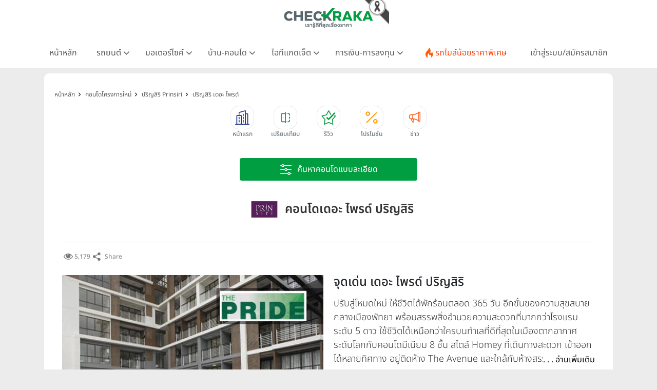

--- FILE ---
content_type: text/html; charset=UTF-8
request_url: https://www.checkraka.com/condo/prinsiri/the-pride/
body_size: 40807
content:
<!doctype html><html lang="th"><head><meta charset="utf-8"><meta name="viewport" content="width=device-width, initial-scale=1"><meta name="csrf-token" content="FBJADTbDbDOYtM6FKDuQGWcjdtNwKCp4j5PtzucO"><link rel="preconnect" href="https://fonts.googleapis.com"><link rel="preconnect" href="https://fonts.gstatic.com" crossorigin><link rel="preconnect" href="https://cdnjs.cloudflare.com" crossorigin><link rel="dns-prefetch" href="https://cdnjs.cloudflare.com"><link rel="preconnect" href="https://www.abgadvertising.com" crossorigin><link rel="dns-prefetch" href="https://www.abgadvertising.com"><title>เดอะ ไพรด์ ปริญสิริ ปี 2026 ราคาเริ่ม 3,990,000 บาท | เช็คราคา.คอม</title><meta name="description" content="เช็คราคาเดอะ ไพรด์ ปริญสิริ ทุกโครงการ เปรียบเทียบ ราคา-สเปค-โปรโมชั่น เดอะ ไพรด์ ปริญสิริ รีวิว-แกลลอรี่ภาพ เดอะ ไพรด์ ปริญสิริ ทุกโครงการ"><meta name="keywords" content="ราคาเดอะ ไพรด์ ปริญสิริ, รายละเอียดเดอะ ไพรด์ ปริญสิริ, โปรโมชั่นเดอะ ไพรด์ ปริญสิริ"><meta property="fb:app_id" content="555704694497817"><meta name="facebook-domain-verification" content="i795hl3uv0g0f71drmu7k8dn50qlk8"><link rel="canonical" href="https://www.checkraka.com/condo/prinsiri/the-pride/"><meta property="og:title" content="เดอะ ไพรด์ ปริญสิริ ปี 2026 ราคาเริ่ม 3,990,000 บาท"><meta property="og:description" content="เช็คราคาเดอะ ไพรด์ ปริญสิริ ทุกโครงการ เปรียบเทียบ ราคา-สเปค-โปรโมชั่น เดอะ ไพรด์ ปริญสิริ รีวิว-แกลลอรี่ภาพ เดอะ ไพรด์ ปริญสิริ ทุกโครงการ"><meta property="og:site_name" content="เช็คราคา.คอม"><meta property="og:type" content="Article"><meta property="og:locale" content="th_TH"><meta property="og:url" content="https://www.checkraka.com/condo/prinsiri/the-pride/"><meta property="og:image" content="https://www.checkraka.com/uploaded/logo/4e/4e3eb67860b1fac5130ab7638336355d.webp"><meta name="twitter:title" content="เดอะ ไพรด์ ปริญสิริ ปี 2026 ราคาเริ่ม 3,990,000 บาท"><meta name="twitter:description" content="เช็คราคาเดอะ ไพรด์ ปริญสิริ ทุกโครงการ เปรียบเทียบ ราคา-สเปค-โปรโมชั่น เดอะ ไพรด์ ปริญสิริ รีวิว-แกลลอรี่ภาพ เดอะ ไพรด์ ปริญสิริ ทุกโครงการ"> <script type="application/ld+json">{"@context":"https://schema.org","@type":"Article","name":"เดอะ ไพรด์ ปริญสิริ ปี 2026 ราคาเริ่ม 3,990,000 บาท","description":"เช็คราคาเดอะ ไพรด์ ปริญสิริ ทุกโครงการ เปรียบเทียบ ราคา-สเปค-โปรโมชั่น เดอะ ไพรด์ ปริญสิริ รีวิว-แกลลอรี่ภาพ เดอะ ไพรด์ ปริญสิริ ทุกโครงการ","url":"https://www.checkraka.com/condo/prinsiri/the-pride","image":"https://www.checkraka.com/uploaded/logo/4e/4e3eb67860b1fac5130ab7638336355d.webp"}</script> <link rel="stylesheet" href="https://cdnjs.cloudflare.com/ajax/libs/bootstrap/5.3.3/css/bootstrap.min.css" /><link rel="stylesheet" type="text/css" href="/css/font-awesome.min.css" /><link rel="preload" href="/css/select2.min.css" as="style" onload="this.onload=null;this.rel='stylesheet'"><noscript><link rel="stylesheet" type="text/css" href="/css/select2.min.css" /></noscript> <script defer type="text/javascript" src="https://cdnjs.cloudflare.com/ajax/libs/bootstrap/5.3.3/js/bootstrap.bundle.min.js"></script> <script type="text/javascript" src="https://cdnjs.cloudflare.com/ajax/libs/jquery/3.7.1/jquery.min.js"></script> <script type="text/javascript" src="https://www.abgadvertising.com/home/jsx/?t=1768767540&category_id=46&country="></script> <link rel="preload" as="style" href="https://www.checkraka.com/build/assets/app-a8158c7b.css" /><link rel="preload" as="style" href="https://www.checkraka.com/build/assets/header-f7f1bcfb.css" /><link rel="preload" as="style" href="https://www.checkraka.com/build/assets/navbar-c3a3f0d5.css" /><link rel="preload" as="style" href="https://www.checkraka.com/build/assets/pdpa-4b308040.css" /><link rel="preload" as="style" href="https://www.checkraka.com/build/assets/promptstart-fc50133a.css" /><link rel="preload" as="style" href="https://www.checkraka.com/build/assets/_icon-92ebb3fe.css" /><link rel="preload" as="style" href="https://www.checkraka.com/build/assets/footer-beb4bdfd.css" /><link rel="preload" as="style" href="https://www.checkraka.com/build/assets/link_footer-51931d42.css" /><link rel="preload" as="style" href="https://www.checkraka.com/build/assets/app-1a13b21d.css" /><link rel="stylesheet" href="https://www.checkraka.com/build/assets/app-a8158c7b.css" /><link rel="stylesheet" href="https://www.checkraka.com/build/assets/header-f7f1bcfb.css" /><link rel="stylesheet" href="https://www.checkraka.com/build/assets/navbar-c3a3f0d5.css" /><link rel="stylesheet" href="https://www.checkraka.com/build/assets/pdpa-4b308040.css" /><link rel="stylesheet" href="https://www.checkraka.com/build/assets/promptstart-fc50133a.css" /><link rel="stylesheet" href="https://www.checkraka.com/build/assets/_icon-92ebb3fe.css" /><link rel="stylesheet" href="https://www.checkraka.com/build/assets/footer-beb4bdfd.css" /><link rel="stylesheet" href="https://www.checkraka.com/build/assets/link_footer-51931d42.css" /><link rel="stylesheet" href="https://www.checkraka.com/build/assets/app-1a13b21d.css" /><link rel="preload" as="style" href="https://www.checkraka.com/build/assets/banner-a97dd618.css" /><link rel="stylesheet" href="https://www.checkraka.com/build/assets/banner-a97dd618.css" /><link rel="preload" as="style" href="https://www.checkraka.com/build/assets/model-919dfe7f.css" /><link rel="preload" as="style" href="https://www.checkraka.com/build/assets/brand-7a589ba8.css" /><link rel="stylesheet" href="https://www.checkraka.com/build/assets/model-919dfe7f.css" /><link rel="stylesheet" href="https://www.checkraka.com/build/assets/brand-7a589ba8.css" /><link rel="preload" as="style" href="https://www.checkraka.com/build/assets/tabbar-269cd772.css" /><link rel="stylesheet" href="https://www.checkraka.com/build/assets/tabbar-269cd772.css" /><link rel="preload" as="style" href="https://www.checkraka.com/build/assets/box_filter-0c525d05.css" /><link rel="stylesheet" href="https://www.checkraka.com/build/assets/box_filter-0c525d05.css" /><link rel="preload" as="style" href="https://www.checkraka.com/build/assets/card_list-081c9290.css" /><link rel="stylesheet" href="https://www.checkraka.com/build/assets/card_list-081c9290.css" /><link rel="preload" as="style" href="https://www.checkraka.com/build/assets/card-default-581d35af.css" /><link rel="preload" as="style" href="https://www.checkraka.com/build/assets/_icon-92ebb3fe.css" /><link rel="stylesheet" href="https://www.checkraka.com/build/assets/card-default-581d35af.css" /><link rel="stylesheet" href="https://www.checkraka.com/build/assets/_icon-92ebb3fe.css" /><link rel="preload" as="style" href="https://www.checkraka.com/build/assets/banner_rg-6db2df31.css" /><link rel="stylesheet" href="https://www.checkraka.com/build/assets/banner_rg-6db2df31.css" /><link rel="preload" as="style" href="https://www.checkraka.com/build/assets/card_article-3906c0d8.css" /><link rel="stylesheet" href="https://www.checkraka.com/build/assets/card_article-3906c0d8.css" /><link rel="preload" as="style" href="https://www.checkraka.com/build/assets/card_news-8fcd0279.css" /><link rel="stylesheet" href="https://www.checkraka.com/build/assets/card_news-8fcd0279.css" /><link rel="preload" as="style" href="https://www.checkraka.com/build/assets/compare-interface-32a8d4bc.css" /><link rel="stylesheet" href="https://www.checkraka.com/build/assets/compare-interface-32a8d4bc.css" /> <script async src="https://www.googletagmanager.com/gtag/js?id=G-9TRV5QEEQJ"></script> <script>
        window.dataLayer = window.dataLayer || [];
        function gtag(){dataLayer.push(arguments);}
        gtag('js', new Date());
        gtag('config', 'G-9TRV5QEEQJ');
</script> <script>(function(w,d,s,l,i){w[l]=w[l]||[];w[l].push({'gtm.start':
new Date().getTime(),event:'gtm.js'});var f=d.getElementsByTagName(s)[0],
j=d.createElement(s),dl=l!='dataLayer'?'&l='+l:'';j.defer=true;j.src=
'https://www.googletagmanager.com/gtm.js?id='+i+dl;f.parentNode.insertBefore(j,f);
})(window,document,'script','dataLayer','GTM-PSMMWC7');</script> <script>
(function(h,o,t,j,a,r){
h.hj=h.hj||function(){(h.hj.q=h.hj.q||[]).push(arguments)};
h._hjSettings={hjid:5188217,hjsv:6};
a=o.getElementsByTagName('head')[0];
r=o.createElement('script');r.async=1;
r.src=t+h._hjSettings.hjid+j+h._hjSettings.hjsv;
a.appendChild(r);
})(window,document,'https://static.hotjar.com/c/hotjar-','.js?sv=');
</script> <script>
!function (w, d, t) {
w.TiktokAnalyticsObject=t;var ttq=w[t]=w[t]||[];ttq.methods=["page","track","identify","instances","debug","on","off","once","ready","alias","group","enableCookie","disableCookie","holdConsent","revokeConsent","grantConsent"],ttq.setAndDefer=function(t,e){t[e]=function(){t.push([e].concat(Array.prototype.slice.call(arguments,0)))}};for(var i=0;i<ttq.methods.length;i++)ttq.setAndDefer(ttq,ttq.methods[i]);ttq.instance=function(t){for(
var e=ttq._i[t]||[],n=0;n<ttq.methods.length;n++)ttq.setAndDefer(e,ttq.methods[n]);return e},ttq.load=function(e,n){var r="https://analytics.tiktok.com/i18n/pixel/events.js",o=n&&n.partner;ttq._i=ttq._i||{},ttq._i[e]=[],ttq._i[e]._u=r,ttq._t=ttq._t||{},ttq._t[e]=+new Date,ttq._o=ttq._o||{},ttq._o[e]=n||{};n=document.createElement("script");n.type="text/javascript",n.async=!0,n.src=r+"?sdkid="+e+"&lib="+t;e=document.getElementsByTagName("script")[0];e.parentNode.insertBefore(n,e)};
ttq.load('CFRISCRC77U92D2F2BIG');ttq.page();
}(window, document, 'ttq');
</script> <script>
setTimeout(function(){
!function(f,b,e,v,n,t,s){if(f.fbq)return;n=f.fbq=function(){n.callMethod?
n.callMethod.apply(n,arguments):n.queue.push(arguments)};if(!f._fbq)f._fbq=n;
n.push=n;n.loaded=!0;n.version='2.0';n.queue=[];t=b.createElement(e);t.defer=!0;
t.src=v;s=b.getElementsByTagName(e)[0];s.parentNode.insertBefore(t,s)}(window,
document,'script','//connect.facebook.net/en_US/fbevents.js');
//checkraka facebook pixel
// fbq('consent', 'revoke');
fbq('init', '4056213387751552');
fbq('track', "PageView");
}, 6000);
</script> <script>
    var bz_cookie = 'BZ46';
    var AdsUrl = 'https://www.abgadvertising.com';
    var UrlSpecify = 'https://www.abgadvertising.com/home/specify/';
    var UrlClicks = 'https://www.abgadvertising.com/home/clicks/';
    var UrlViews = 'https://www.abgadvertising.com/home/views/';
</script> <script src="https://cdnjs.cloudflare.com/ajax/libs/jquery-validate/1.19.3/jquery.validate.min.js"></script> <script defer src="https://cdnjs.cloudflare.com/ajax/libs/select2/4.1.0-rc.0/js/select2.min.js"></script> <script defer src="/assets/js/jquery.touchwipe.min.js" type="text/javascript"></script> <script src="/assets/js/custom.js?t=031900" type="text/javascript"></script> </head><body><header><div id="mainlogo" class="col-12 text-center" style="position: relative;"><a href="https://www.checkraka.com" title="เช็คราคา checkraka"><img src="https://www.checkraka.com/assets/images/logo/Logos_Color_Small_logo-color.svg" width="176" height="40" alt="เช็คราคา checkraka" /></a><div style="position: absolute; top: -10px; left: 50%; transform: translateX(-50%); margin-left: 88px; width: 60px; height: 60px; pointer-events: none; z-index: 10;"><img src="https://www.checkraka.com/assets/images/black_ribbon_top_right.png" alt="Black Ribbon" style="width: 100%; height: 100%; display: block;"></div></div><div class="layouts_navbar-topping"><div class="container layouts_navbar"><nav class="d-flex justify-content-center app-navbar navbar navbar-expand-lg navbar-light bg-white navbar-fixed-top navbar-slide-nav"><button class="navbar-toggler" type="button" data-bs-toggle="collapse" data-bs-target="#topMenu" aria-controls="topMenu" aria-expanded="false" aria-label="Toggle navigation"><img src="https://www.checkraka.com/assets/images/icon/Icons_menu.svg" alt="" /></button><a href="https://www.checkraka.com/motorshow" class="d-none"><img src="/uploaded/_resize/max42x42/Lo/Logo-Motor-Show.webp" width="42" height="42"></a><div class="flex-grow-1 text-center d-block d-lg-none" style="position: relative;"><a href="https://www.checkraka.com" title="เช็คราคา checkraka"><img src="https://www.checkraka.com/assets/images/logo/Logos_Color_Small_logo-color.svg" alt="เช็คราคา checkraka" width="140"></a><div style="position: absolute; top: -5px; left: 50%; transform: translateX(-50%); margin-left: 70px; width: 45px; height: 45px; pointer-events: none; z-index: 10;"><img src="https://www.checkraka.com/assets/images/black_ribbon_top_right.png" alt="Black Ribbon" style="width: 100%; height: 100%; display: block;"></div></div><a class="navbar-search d-block d-lg-none" href="#"><img src="https://www.checkraka.com/assets/images/icon/iconsNav24PxGraySearch.svg" alt="Search Icon" style="position:relative; top:-2px;" id="nav-mobilesearch" /></a><div class="collapse navbar-collapse" id="topMenu"><button class="navbar-toggler pull-left" type="button" data-bs-target="#topMenu" aria-controls="topMenu" aria-expanded="false" aria-label="Toggle navigation" style="margin:30px 0 30px 10px;"><img src="https://www.checkraka.com/assets/images/icon/1623516317644.jpg" alt="Checkraka Menu" /></button><ul class="nav justify-content-between"><li class="nav-item"><a class="nav-link " href="https://www.checkraka.com">หน้าหลัก</a></li><li class="nav-item"><h3 class="nav-link">รถยนต์ <i class="fa fa-angle"></i></h3><div class="nav-pop"><a href="https://www.checkraka.com/car">รถยนต์ใหม่</a><a href="https://www.checkraka.com/ev-car">รถยนต์ไฟฟ้า</a><a href="https://www.checkraka.com/motorshow">Motor Show 2026</a><a href="https://www.checkraka.com/motorexpo">Motor Expo 2026</a><a href="https://www.checkraka.com/tokyomotorshow">Tokyo Motor Show</a><a href="https://www.checkraka.com/car/promotion">รวมโปรโมชั่นรถยนต์ ขอใบเสนอราคา</a><a href="https://www.checkraka.com/car/dealer">ค้นหาโชว์รูมทุกแบรนด์</a></div></li><li class="nav-item"><h3 class="nav-link">มอเตอร์ไซค์ <i class="fa fa-angle"></i></h3><div class="nav-pop"><a href="https://www.checkraka.com/motorcycle">มอเตอร์ไซค์ใหม่</a><a href="https://www.checkraka.com/motorcycle/bigbike">บิ๊กไบค์ใหม่</a></div></li><li class="nav-item"><h3 class="nav-link">บ้าน-คอนโด <i class="fa fa-angle"></i></h3><div class="nav-pop"><a href="https://www.checkraka.com/house">บ้านโครงการใหม่</a><a href="https://www.checkraka.com/condo">คอนโดใหม่</a><a href="https://www.checkraka.com/condo/publictransport">คอนโดติดรถไฟฟ้า</a><a href="https://www.checkraka.com/house?mtspublictransport=2">บ้านติดรถไฟฟ้า</a><a href="https://www.checkraka.com/house/townhouse-townhome">ทาวน์เฮ้าส์ ทาวน์โฮม</a></div></li><li class="nav-item"><h3 class="nav-link">ไอทีแกดเจ็ต <i class="fa fa-angle"></i></h3><div class="nav-pop"><a href="https://www.checkraka.com/mobilephone">โทรศัพท์มือถือ</a><a href="https://www.checkraka.com/tablet">แท็บเล็ต</a></div></li><li class="nav-item"><h3 class="nav-link">การเงิน-การลงทุน <i class="fa fa-angle"></i></h3><div class="nav-pop"><a href="https://www.checkraka.com/homeloan-refinance" title="รีไฟแนนซ์บ้าน">รีไฟแนนซ์บ้าน</a><a href="https://www.checkraka.com/personalloan/" title="สินเชื่อเงินสด">สินเชื่อเงินสด</a><a href="https://www.checkraka.com/creditcard/" title="บัตรเครดิต / บัตรเดบิต">บัตรเครดิต / บัตรเดบิต</a><a href="https://www.checkraka.com/saving/" title="ดอกเบี้ยเงินฝาก">ดอกเบี้ยเงินฝาก</a><a href="https://www.checkraka.com/gold" title="ราคาทองคำ">ราคาทองคำ</a><a href="https://www.checkraka.com/stock" title="ราคาหุ้น">ราคาหุ้น</a><a href="https://www.checkraka.com/oil" title="ราคาน้ำมัน">ราคาน้ำมัน</a><a href="https://www.checkraka.com/exchange" title="อัตราแลกเปลี่ยน">อัตราแลกเปลี่ยน</a></div></li><li class="nav-item"><a class="nav-link nav-link-flashdeal" href="https://www.checkraka.com/flashdeal/car"><div class="d-flex gap-1"><i class="icon icon-navbar-flashdeal"></i>รถไมล์น้อยราคาพิเศษ</div></a></li><li class="nav-item"><a class="nav-link nav-link-seller" href="https://www.checkraka.com/seller">เข้าสู่ระบบ/สมัครสมาชิก</a></li></ul></div></nav></div></div></header><div class="container"><div class="row"><div class="col-12 px-lg-3 px-0 box-gap"><section class="section-banner"><div class="box-banner bannerA"> <script>
            var Zone = 'AN';
        </script> <script src="/js/banner.js"></script> </div></section><section id="sectionHome"><div class="box-content"><nav class="bg-while d-none d-lg-block" aria-label="breadcrumb "><ol class="breadcrumb" itemscope itemtype="https://schema.org/BreadcrumbList"><li class="breadcrumb-item" itemprop="itemListElement" itemscope itemtype="https://schema.org/ListItem"><a href="https://www.checkraka.com" title="หน้าหลัก" itemprop="item"><span itemprop="name">หน้าหลัก</span><meta itemprop="position" content="1" /></a></li><li class="breadcrumb-item" itemprop="itemListElement" itemscope itemtype="https://schema.org/ListItem"><a href="/condo/" title="คอนโดโครงการใหม่" itemprop="item"><span itemprop="name">คอนโดโครงการใหม่</span><meta itemprop="position" content="2" /></a></li><li class="breadcrumb-item" itemprop="itemListElement" itemscope itemtype="https://schema.org/ListItem"><a href="/condo/prinsiri/" title="ปริญสิริ Prinsiri" itemprop="item"><span itemprop="name">ปริญสิริ Prinsiri</span><meta itemprop="position" content="3" /></a></li><li class="breadcrumb-item" itemprop="itemListElement" itemscope itemtype="https://schema.org/ListItem"><a href="/condo/prinsiri/the-pride/" title="ปริญสิริ เดอะ ไพรด์" itemprop="item"><span itemprop="name">ปริญสิริ เดอะ ไพรด์</span><meta itemprop="position" content="4" /></a></li></ol></nav><nav id="tabbarHide" class="section-tabbar"><div class="box-tabbar" id="slide-section"><a class="nav-link" href="https://www.checkraka.com/condo" title="หน้าแรก"><div data-id="list-section-1" class="tabbar tabbar-condo "><div class="tabbar-icon"></div><div class="tabbar-text">หน้าแรก</div></div></a><a class="nav-link" href="https://www.checkraka.com/condo/compare" title="เปรียบเทียบ"><div data-id="sectionCompare" class="tabbar tabbar-compare "><div class="tabbar-icon"></div><div class="tabbar-text">เปรียบเทียบ</div></div></a><a class="nav-link" href="https://www.checkraka.com/condo/article/review" title="รีวิว"><div data-id="list-section-2" class="tabbar tabbar-review "><div class="tabbar-icon"></div><div class="tabbar-text">รีวิว</div></div></a><a class="nav-link" href="https://www.checkraka.com/condo/promotion" title="โปรโมชั่น"><div data-id="list-section-2" class="tabbar tabbar-promotion "><div class="tabbar-icon"></div><div class="tabbar-text">โปรโมชั่น</div></div></a><a class="nav-link" href="https://www.checkraka.com/condo/news" title="ข่าว"><div data-id="list-section-4" class="tabbar tabbar-news "><div class="tabbar-icon"></div><div class="tabbar-text">ข่าว</div></div></a></div></nav><div class="py-3"><div class="container"><div class="product-filter-item w-100 d-flex justify-content-center"><button type="button" class="btn-product-filter-expand" onclick="toggleFilter()"><img src="/assets/images/search-advance-white.svg" alt="ค้นหาคอนโดแบบละเอียด" /><span class="product-filter-item-title">ค้นหาคอนโดแบบละเอียด</span></button></div></div><div id="toggleFilter" class="box-product-filter product-filter"><form method="GET" id="filtersearch" action="https://www.checkraka.com/condo/"><div class="product-filter-label d-none"><img src="https://www.checkraka.com/assets/images/icon/icons_category_30px_white_filter.svg" alt="icon-filter" width="30" height="30" /><span>ค้นหาคอนโดแบบละเอียด</span></div><div class="product-filter-body" style="margin-top:10px;"><div class="product-filter-row"><div class="product-filter-item"><select name="account" class="form-control select2" ><option value="0" > เลือกโครงการ</option><option value="1003849" > 39 เอสเตท</option><option value="100615" > ควอลิตี้เฮ้าส์</option><option value="100968" > ชาญอิสสระ</option><option value="100969" > ชาญอิสสระ ดีเวล็อปเมนท์</option><option value="101166" > ชาญอิสสระ วิภาพล</option><option value="1104724" > ชีวาทัย</option><option value="100617" > ณุศาศิริ</option><option value="1003247" > ดิ เออเบิ้ล พร็อพเพอร์ตี้</option><option value="101281" > ธารารมณ์เอสเตท</option><option value="1004458" > นายณ์ เอสเตท</option><option value="1003717" > นายารา พร็อพเพอตี้</option><option value="100618" > นารายณ์พร็อพเพอร์ตี้</option><option value="101315" > บิลท์ แลนด์</option><option value="1004455" > บีทีเอส แสนสิริ โฮลดิ้งวัน</option><option value="100620" > ปริญสิริ</option><option value="1004264" > พนาลี เอสเตท</option><option value="101159" > พร็อพเพอร์ตี้เพอร์เฟค</option><option value="101329" > พระยาพาณิชย์ พร็อพเพอร์ตี้</option><option value="101158" > พฤกษา เรียลเอสเตท</option><option value="101542" > มั่นคงเคหะการ</option><option value="101532" > ยูทิลิตี้แลนด์</option><option value="1104673" > ยูทีลิตี้ เรียล เอสเตท</option><option value="101000" > ริชี่เพลซ 2002</option><option value="100619" > ลลิลพร็อพเพอร์ตี้</option><option value="100941" > ลุมพินี-LPN ดีเวลลอปเมนท์</option><option value="100616" > ศุภาลัย</option><option value="1004193" > สัมมากร</option><option value="100952" > สิงห์ เอสเตท</option><option value="1003809" > หาดใหญ่นครินทร์</option><option value="101163" > อนันดาดีเวลลอปเม้นท์</option><option value="101286" > ออริจิ้น พร็อพเพอร์ตี้</option><option value="1004223" > ออลล์ อินสไปร์ ดีเวลลอปเม้นท์</option><option value="1104626" > อัลติจูด ดีเวลลอปเม้นท์</option><option value="100614" > อารียา พรอพเพอร์ตี้</option><option value="100991" > อีสเทอร์น สตาร์ เรียลเอสเตท</option><option value="1004588" > ฮาบิแทท กรุ๊ป</option><option value="100967" > เจ้าพระยามหานคร</option><option value="1107282" > เซ็นทรัลพัฒนา</option><option value="1004454" > เดอะ เนสท์ พร็อพเพอร์ตี้</option><option value="1003806" > เนอวานา ไดอิ</option><option value="101019" > เฟรเซอร์ส</option><option value="100975" > เมเจอร์ ดีเวลลอปเม้นท์</option><option value="1003807" > เมเจอร์ เรสซิเด้นส์</option><option value="1003723" > เรียลแอสเสท ดีเวลลอปเม้นท์</option><option value="101007" > เสนาดีเวลลอปเม้นท์</option><option value="1004213" > เอ พลัส เรียลเอสเตท</option><option value="101192" > เอ็น. ซี. เฮ้าส์ซิ่ง</option><option value="101045" > เอพี (ไทยแลนด์)</option><option value="101168" > เอสซี แอสเสท คอร์ปอเรชั่น</option><option value="101006" > แกรนด์ ยูนิตี้ ดิเวลล็อปเมนท์</option><option value="101266" > แกรนด์ แอสเสท โฮเทลส์ แอนด์ พรอพเพอร์ตี้</option><option value="101538" > แคปปิตอล จี ดีเวลลอปเมนท์</option><option value="1003227" > แมกโนเลีย ควอลิตี้ ดีเวล็อปเม้นต์ คอร์ปอเรชั่น</option><option value="100613" > แลนด์แอนด์เฮ้าส์</option><option value="100937" > แสนสิริ</option><option value="1004462" > แอสเซทไวส์</option><option value="1104687" > โซเคน ดีเวลลอปเม้นท์ กรุ๊ป</option><option value="100944" > โนเบิลดีเวลลอปเม้นท์</option><option value="1003231" > ไซมิส แอสเสท</option><option value="1003298" > ไบรท์ ดีเวลลอปเมนท์ กรุงเทพ</option><option value="100951" > ไรมอน แลนด์</option></select><img src="https://www.checkraka.com/assets/images/icon/product/ic-company.svg" alt="product filter" width="24" height="24" /></div><div class="product-filter-item"><select name="roomtypes" class="form-control select2" ><option value="0" > เลือกประเภทห้อง</option><option value="2302" > สตูดิโอ</option><option value="2303" > 1 ห้องนอน</option><option value="2304" > 2 ห้องนอน</option><option value="2305" > 3 ห้องนอน</option><option value="2308" > 4 ห้องนอน</option><option value="2310" > 5 ห้องนอน</option><option value="2306" > Penthouse</option><option value="2307" > Duplex</option><option value="2312" > Villa</option><option value="2309" > Pool Villa</option><option value="2311" > ห้องชุดร้านค้า</option><option value="3989" > อื่นๆ</option><option value="4227" > PH Duplex</option><option value="4311" > 1 Bed Suite</option><option value="4337" > Junior Suite</option><option value="4338" > Deluxe Room</option><option value="4446" > 1 Bed Plus</option></select><img src="https://www.checkraka.com/assets/images/icon/product/Icons_Category_30px_Green_house.svg" alt="product filter" width="24" height="24" /></div><div class="product-filter-item"><select name="condoheight" class="form-control select2" ><option value="0" > เลือกความสูงคอนโด</option><option value="855" > แบบ Low Rise (ไม่เกิน 8 ชั้น)</option><option value="856" > แบบ High Rise (9 ชั้นขึ้นไป)</option><option value="4102" > แบบ Low Rise (4 ชั้น)</option></select><img src="https://www.checkraka.com/assets/images/icon/product/Icons_Category_30px_Green_house.svg" alt="product filter" width="24" height="24" /></div></div><div class="product-filter-row"><div class="product-filter-item"><select name="mtspublictransport" class="form-control select2" data-filtertoggle=getTrainline ><option value="0" > เลือกขนส่งสาธารณะ</option><option value="1" > ใกล้ขนส่งสาธารณะ + ทางด่วน</option><option value="2" > ใกล้รถไฟฟ้าทุกสาย</option><option value="5" > ใกล้ BRT</option><option value="7" > ใกล้ ทางด่วน</option></select><img src="https://www.checkraka.com/assets/images/icon/product/ic-home_area.svg" alt="product filter" width="24" height="24" /></div><div class="product-filter-item"><select name="trainline" class="form-control select2" disabled><option value="0" > เลือกสายรถไฟฟ้า</option><option value="14" > สายสีทอง (กรุงธนบุรี -ประชาธิปก)</option><option value="16" > สายสีน้ำเงิน บางซื่อ - หัวลำโพง</option><option value="17" > สายสีเขียวเข้ม หมอชิต - แบริ่ง</option><option value="18" > สายสีเขียวเข้ม (หมอชิต - คูคต)</option><option value="19" > สายสีเขียวเข้ม (คูคต - วงแหวนรอบนอก)</option><option value="20" > สายสีเขียวเข้ม (แบริ่ง - บางปู)</option><option value="21" > สายสีเขียวเข้ม (อุดมสุข - สุวรรณภูมิ)</option><option value="22" > สายสีเขียวเข้ม (ธนาซิตี้ - วัดศรีฯ)</option><option value="23" > สายสีเขียวอ่อน สนามกีฬาแห่งชาติ - บางหว้า</option><option value="24" > สายสีเขียวอ่อน (บางหว้า - ตลิ่งชัน)</option><option value="25" > สายสีน้ำเงิน (ท่าพระ - บางซื่อ)</option><option value="26" > สายสีน้ำเงิน (หัวลำโพง - บางแค)</option><option value="27" > สายสีน้ำเงิน (บางแค - พุทธมณฑล)</option><option value="28" > Airport Rail Link (สถานีปัจจุบัน)</option><option value="29" > Airport Rail Link (ส่วนต่อขยาย)</option><option value="30" > สายสีม่วง (บางซื่อ - บางใหญ่)</option><option value="31" > สายสีม่วง (เตาปูน - ราษฏร์บูรณะ)</option><option value="32" > สายสีแดงอ่อน (บ้านฉิมพลี - บางซื่อ)</option><option value="33" > สายสีแดงอ่อน (บางซื่อ - มักกะสัน)</option><option value="34" > สายสีแดงอ่อน (มักกะสัน - หัวหมาก)</option><option value="35" > สายสีแดงอ่อน (มักกะสัน - ศาลายา)</option><option value="36" > สายสีแดงอ่อน (ตลิ่งชัน - ศิริราช)</option><option value="37" > สายสีแดงเข้ม (มหาชัย - บางซื่อ)</option><option value="38" > สายสีส้ม (ตลิ่งชัน - สุวินทวงศ์)</option><option value="39" > สายสีชมพู (แคราย - มีนบุรี)</option><option value="40" > สายสีเหลือง (ลาดพร้าว - สำโรง)</option><option value="41" > สายสีน้ำตาล (แคราย - บึงกุ่ม)</option><option value="42" > สายสีเทา (วัชรพล - ท่าพระ)</option><option value="43" > สายสีแดงเข้ม (บางซื่อ - รังสิต)</option></select><img src="https://www.checkraka.com/assets/images/icon/product/ic-transportation.svg" alt="product filter" width="24" height="24" /></div><div class="product-filter-item"><select name="roomsizes" class="form-control select2" ><option value="0" > เลือกเนื้อที่ห้อง</option><option value="1" > ขนาด ไม่เกิน 50.0 ตร.ม.</option><option value="2" > ขนาด 50.1 - 70.0 ตร.ม.</option><option value="3" > ขนาด 70.1 - 100.0 ตร.ม.</option><option value="4" > ขนาด 100.1 - 150.0 ตร.ม.</option><option value="5" > ขนาด 150.1 - 200.0 ตร.ม.</option><option value="6" > ขนาด 200.1 ตร.ม. ขึ้นไป</option></select><img src="https://www.checkraka.com/assets/images/icon/product/ic-home_area.svg" alt="product filter" width="24" height="24" /></div></div><div class="product-filter-row"><div class="product-filter-item"><select name="province" class="form-control select2" data-filtertoggle=getZone ><option value="0" > เลือกจังหวัด</option><option value="1,19,24,28,59" > กรุงเทพฯตามโซนยอดนิยม</option><option value="1" > กรุงเทพฯทั้งหมด-ตามเขต</option><option value="2" > กระบี่</option><option value="3" > กาญจนบุรี</option><option value="4" > กาฬสินธุ์</option><option value="5" > กำแพงเพชร</option><option value="6" > ขอนแก่น</option><option value="7" > จันทบุรี</option><option value="8" > ฉะเชิงเทรา</option><option value="9" > ชลบุรี</option><option value="10" > ชัยนาท</option><option value="11" > ชัยภูมิ</option><option value="12" > ชุมพร</option><option value="13" > เชียงราย</option><option value="14" > เชียงใหม่</option><option value="15" > ตรัง</option><option value="16" > ตราด</option><option value="17" > ตาก</option><option value="18" > นครนายก</option><option value="19" > นครปฐม</option><option value="20" > นครพนม</option><option value="21" > นครราชสีมา</option><option value="22" > นครศรีธรรมราช</option><option value="23" > นครสวรรค์</option><option value="24" > นนทบุรี</option><option value="25" > นราธิวาส</option><option value="26" > น่าน</option><option value="27" > บุรีรัมย์</option><option value="28" > ปทุมธานี</option><option value="29" > ประจวบคีรีขันธ์</option><option value="30" > ปราจีนบุรี</option><option value="31" > ปัตตานี</option><option value="32" > พระนครศรีอยุธยา</option><option value="33" > พังงา</option><option value="34" > พัทลุง</option><option value="35" > พิจิตร</option><option value="36" > พิษณุโลก</option><option value="37" > เพชรบุรี</option><option value="38" > เพชรบูรณ์</option><option value="39" > แพร่</option><option value="40" > พะเยา</option><option value="41" > ภูเก็ต</option><option value="42" > มหาสารคาม</option><option value="43" > แม่ฮ่องสอน</option><option value="44" > มุกดาหาร</option><option value="45" > ยะลา</option><option value="46" > ยโสธร</option><option value="47" > ร้อยเอ็ด</option><option value="48" > ระนอง</option><option value="49" > ระยอง</option><option value="50" > ราชบุรี</option><option value="51" > ลพบุรี</option><option value="52" > ลำปาง</option><option value="53" > ลำพูน</option><option value="54" > เลย</option><option value="55" > ศรีสะเกษ</option><option value="56" > สกลนคร</option><option value="57" > สงขลา</option><option value="58" > สตูล</option><option value="59" > สมุทรปราการ</option><option value="60" > สมุทรสงคราม</option><option value="61" > สมุทรสาคร</option><option value="62" > สระแก้ว</option><option value="63" > สระบุรี</option><option value="64" > สิงห์บุรี</option><option value="65" > สุโขทัย</option><option value="66" > สุพรรณบุรี</option><option value="67" > สุราษฎร์ธานี</option><option value="68" > สุรินทร์</option><option value="69" > หนองคาย</option><option value="70" > หนองบัวลำภู</option><option value="71" > อ่างทอง</option><option value="72" > อุดรธานี</option><option value="73" > อุตรดิตถ์</option><option value="74" > อุทัยธานี</option><option value="75" > อุบลราชธานี</option><option value="76" > อำนาจเจริญ</option><option value="77" > บึงกาฬ</option></select><img src="https://www.checkraka.com/assets/images/icon/product/ic-place.svg" alt="product filter" width="24" height="24" /></div><div class="product-filter-item"><select name="zone" class="form-control select2" disabled><option value="0" > เลือกโซนเขต-อำเภอ</option><option value="zone:1" > สาทร, พระราม 3, พระราม 4, ยานนาวา</option><option value="zone:2" > สีลม, บางรัก, สุรวงศ์, สี่พระยา, เจริญกรุง</option><option value="zone:3" > ปทุมวัน, เพลินจิต, ราชดำริ, ชิดลม</option><option value="zone:4" > พญาไท, ราชเทวี, เพชรบุรีตัดใหม่, พระราม 6</option><option value="zone:5" > สุขุมวิทช่วงต้น 1-24, นานา, อโศก</option><option value="zone:6" > สุขุมวิทช่วงกลาง 25-71, ทองหล่อ, เอกมัย, พระโขนง</option><option value="zone:7" > สุขุมวิทช่วงปลาย 72-103, อ่อนนุช, บางจาก, อุดมสุข</option><option value="zone:8" > รัชดา, ห้วยขวาง, พระราม 9, เพชรบุรี</option><option value="zone:9" > ลาดพร้าว, จตุจักร, ประชาชื่น</option><option value="zone:10" > คลองสาน, เจริญนคร, รัชดา-ท่าพระ, เพชรเกษม</option><option value="zone:11" > แจ้งวัฒนะ, หลักสี่, ดอนเมือง, บางเขน</option><option value="zone:12" > เกษตร-นวมินทร์, รามอินทรา, สายไหม</option><option value="zone:13" > ประเวศ, พระโขนง, สวนหลวง</option><option value="zone:14" > บางนา, ศรีนครินทร์, เทพารักษ์</option><option value="zone:15" > มีนบุรี, หนองจอก, ลาดกระบัง, บึงกุ่ม</option><option value="zone:16" > รามคำแหง, บางกะปิ, เสรีไท</option><option value="zone:17" > บางแค, ตลิ่งชัน, ทวีวัฒนา, ภาษีเจริญ</option><option value="zone:18" > พระราม 2, ดาวคะนอง, บางขุนเทียน</option><option value="zone:19" > นนทบุรี, บางบัวทอง, บางใหญ่, ปากเกร็ด</option><option value="zone:20" > ปทุมธานี, คลองหลวง, ธัญบุรี, ลำลูกกา</option><option value="zone:21" > สมุทรปราการ, บางพลี, บางบ่อ, พระประแดง</option><option value="zone:22" > นครปฐม, พุทธมณฑล, นครชัยศรี, สามพราน</option></select><img src="https://www.checkraka.com/assets/images/icon/product/ic-place.svg" alt="product filter" width="24" height="24" /></div><div class="product-filter-item"><select name="price" class="form-control select2" ><option value="0" > เลือกราคา</option><option value="1" > ราคา ต่ำกว่า 1 ล้านบาท</option><option value="2" > ราคา 1 - 2 ล้านบาท</option><option value="3" > ราคา 2 - 3 ล้านบาท</option><option value="4" > ราคา 3 - 5 ล้านบาท</option><option value="5" > ราคา 5 - 10 ล้านบาท</option><option value="6" > ราคา 10 ล้านบาท ขึ้นไป</option></select><img src="https://www.checkraka.com/assets/images/icon/icon-filter-creditcard-1.svg" alt="product filter" width="24" height="24" /></div></div><div class="product-filter-row"><div class="product-filter-item"><select name="condotype" class="form-control select2" ><option value="0" > เลือกลักษณะทำเล</option><option value="3770" > คอนโดใกล้ขนส่งสาธารณะ</option><option value="2320" > คอนโดริมน้ำ</option><option value="2321" > คอนโดตากอากาศ</option><option value="4336" > คอนโดริมชายหาด</option></select><img src="https://www.checkraka.com/assets/images/icon/product/Icons_Category_30px_Green_house.svg" alt="product filter" width="24" height="24" /></div></div></div><div class="d-flex flex-row justify-content-center"><div class="product-filter-row d-flex flex-row"><div class="product-filter-item d-none d-lg-flex"></div><div class="product-filter-item product-flex-grow"><button type="submit" class="btn btn-filter">ค้นหา</button></div><div class="product-filter-item product-flex-shrink"><button type="button" class="btn btn-link btn-filter-reset" onclick="location.href='?'">รีเซ็ต <img src="https://www.checkraka.com/assets/images/icon/filter-reload.svg" width="21" height="23" alt="icon" /></button></div></div></div></form></div></div><main><article><div class="box-product box-product-model"><h1 class="title"><img class="title-logo" src="/assets/images/brand/100620.png" alt="เดอะ ไพรด์ ปริญสิริ" height="47" /><div class="title-row gap-1"><div>คอนโด</div><div class="title-th">เดอะ ไพรด์ ปริญสิริ</div></div></h1><hr class="hr-line-gray-light-solid"><div class="box-product-view-share"><div class="d-flex align-items-center gap-1"><i class="icon icon-viewer"></i> 5,179 </div><div class="socialshare"><div class="socialbox "><i class="icon icon-share me-1"></i> Share <div class="socialbox-list"><a href="https://www.facebook.com/sharer/sharer.php?u=https%3A%2F%2Fwww.checkraka.com%2Fcondo%2Fprinsiri%2Fthe-pride" title="facebook" target="_blank" class="socialshare_btn socialshare_btn_facebook"></a><a href="https://twitter.com/intent/tweet?text=%E0%B9%80%E0%B8%94%E0%B8%AD%E0%B8%B0+%E0%B9%84%E0%B8%9E%E0%B8%A3%E0%B8%94%E0%B9%8C+%E0%B8%9B%E0%B8%A3%E0%B8%B4%E0%B8%8D%E0%B8%AA%E0%B8%B4%E0%B8%A3%E0%B8%B4+%E0%B8%9B%E0%B8%B5+2026+%E0%B8%A3%E0%B8%B2%E0%B8%84%E0%B8%B2%E0%B9%80%E0%B8%A3%E0%B8%B4%E0%B9%88%E0%B8%A1+3%2C990%2C000+%E0%B8%9A%E0%B8%B2%E0%B8%97&url=https%3A%2F%2Fwww.checkraka.com%2Fcondo%2Fprinsiri%2Fthe-pride" title="แชร์ X" target="_blank" class="socialshare_btn socialshare_btn_twitter"></a><a href="https://lineit.line.me/share/ui?url=https%3A%2F%2Fwww.checkraka.com%2Fcondo%2Fprinsiri%2Fthe-pride" title="line" target="_blank" class="socialshare_btn socialshare_btn_line"></a><button type="button" class="socialshare_btn socialshare_btn_copylink copylink" data-link="https://www.checkraka.com/condo/prinsiri/the-pride"></button></div></div></div></div><div class="box-product-model-content"><div class="product-model-image"><img src="https://www.checkraka.com/images/placeholder.svg" data-src="https://www.checkraka.com/uploaded/logo/4e/4e3eb67860b1fac5130ab7638336355d.webp" class="lazy widget-article-item-thumbnail thumbnail" alt="เดอะ ไพรด์ ปริญสิริ" title="เดอะ ไพรด์ ปริญสิริ" loading="lazy" /></div><div class="product-model-detail"><h2 class="topic">จุดเด่น เดอะ ไพรด์ ปริญสิริ</h2><div class="box-detail-clamp"><p class="model-detail clamp-text"> ปรับสู่โหมดใหม่ ให้ชีวิตได้พักร้อนตลอด 365 วัน อีกขั้นของความสุขสบายกลางเมืองพัทยา พร้อมสรรพสิ่งอำนวยความสะดวกที่มากกว่าโรงแรมระดับ 5 ดาว ใช้ชีวิตได้เหนือกว่าใครบนทำเลที่ดีที่สุดในเมืองตากอากาศระดับโลกกับคอนโดมีเนียม 8 ชั้น สไตล์ Homey ที่เดินทางสะดวก เข้าออกได้หลายทิศทาง อยู่ติดห้าง The Avenue และใกล้กับห้างสรรพสินค้า Central Festival </p><div class="box-read-more"><a class="read-more d-none" onclick="toggleReadMore()">. . . อ่านเพิ่มเติม</a></div></div></div></div></div><div class="box-product-list box-product-list-model"><h2 id="product-list-title" class="title"><div class="d-flex justify-content-start flex-wrap gap-1"> โครงการคอนโด </div></h2><div class="product-list row"><div class="col-lg-3 col-6 product-grid " ><div class="card card-product"><div class="card-img"><a href="/condo/prinsiri/the-pride/1420813/" title="เดอะ ไพรด์ พัทยา (The Pride Pattaya)"><img src="https://www.checkraka.com/uploaded/_resize/max258x145/4e/4e3eb67860b1fac5130ab7638336355d.webp" width="258" height="145" alt="เดอะ ไพรด์ พัทยา (The Pride Pattaya)" title="เดอะ ไพรด์ พัทยา (The Pride Pattaya)" class="thumbnail" /></a></div><div class="card-body"><a href="/condo/prinsiri/the-pride/1420813/" title="เดอะ ไพรด์ พัทยา (The Pride Pattaya)"><h4 class="title">เดอะ ไพรด์ พัทยา (The Pride Pattaya)</h4></a><div class="price">N/A</div><div class="product-compare"><a class="btn btn-compare" href="https://www.checkraka.com/condo/compare?crkp_ids=1420813" target="_blank" title="เปรียบเทียบกับรุ่นอื่น"><u>เปรียบเทียบกับรุ่นอื่น</u></a></div></div><div class="card-footer"><div class="bot"> <script>
				var Zone = 'F';
					var Product = '1420813';
					var Owner = '100620';
			</script> <script src="/js/bannerSpecify.js"></script> </div></div></div></div></div><div class="product-more d-flex flex-column flex-lg-row justify-content-center gap-2"><a href="https://www.checkraka.com/condo/compare?crkp_ids=1420813" class="btn btn-compare" title="เปรียบเทียบกับโครงการอื่น">เปรียบเทียบกับโครงการอื่น</a></div></div></article></main></div></section><section class="section-banner"><div class="box-banner bannerB"> <script>
            var Zone = 'BN';
        </script> <script src="/js/banner.js"></script> </div></section><section class="section-banner"><div class="box-banner bannerC"> <script>
            var Zone = 'CN';
        </script> <script src="/js/banner.js"></script> </div></section><section class="sec-container"><div class="box-title"><h2>แนะนำคอนโดล่าสุด</h2><div class="d-flex justify-content-center"><a href="/condo/" class="link-more">ดูทั้งหมด<i class="icon icon-chevron-right icon-2"></i></a></div></div><div class="box-card-default gap-3"><div class="product-highlight-item category-46" style=""><div class="product-highlight-card py-2"><div class="product-highlight-card-thumbnail"><a href="/condo/supalai/city-home/1457707/" title="/condo/supalai/city-home/1457707/"><img src="https://www.checkraka.com/uploaded/_resize/max350x197/6d/6d261368cd5d70d0af9be684a7c80270.webp" width="257" height="145" alt="ซิตี้โฮม สนามบินน้ำ-รัตนาธิเบศร์ (City Home Sanambinnam-Rattanathibet)" class="thumbnail" /></a></div><div class="mid"><span>ศุภาลัย | ซิตี้ โฮม</span><img src="/assets/images/brand/100616.png" width="51" height="32" alt="ศุภาลัย | ซิตี้ โฮม" /></div><div class="card"><a href="/condo/supalai/city-home/1457707/" title="ซิตี้โฮม สนามบินน้ำ-รัตนาธิเบศร์ (City Home Sanambinnam-Rattanathibet)"><span>ซิตี้โฮม สนามบินน้ำ-รัตนาธิเบศร์ (City Home Sanambinnam-Rattanathibet)</span></a><span>1,150,000 บาท</span><div class="compare"><button type="button" data-id="1457707"><i class="fa fa-plus"></i><span>เพิ่มเพื่อเปรียบเทียบ</span></button></div></div><div class="bot d-none"> <script>
                var Zone = 'F';
                var Product = '1457707';
                var Owner = '100616';
            </script> <script src="/js/bannerSpecify.js"></script> </div></div></div><div class="product-highlight-item category-46" style=""><div class="product-highlight-card py-2"><div class="product-highlight-card-thumbnail"><a href="/condo/proud-realestate/1457776/" title="/condo/proud-realestate/1457776/"><img src="https://www.checkraka.com/uploaded/_resize/max350x197/56/569f99ac11a12c3b309a1efac7292fae.webp" width="257" height="145" alt="รมย์ คอนแวนต์ (ROMM Convent)" class="thumbnail" /></a></div><div class="mid"><span>พราว เรียล เอสเตท | </span><img src="/assets/images/brand/default.png" width="51" height="32" alt="พราว เรียล เอสเตท | " /></div><div class="card"><a href="/condo/proud-realestate/1457776/" title="รมย์ คอนแวนต์ (ROMM Convent)"><span>รมย์ คอนแวนต์ (ROMM Convent)</span></a><span>8,500,000 บาท</span><div class="compare"><button type="button" data-id="1457776"><i class="fa fa-plus"></i><span>เพิ่มเพื่อเปรียบเทียบ</span></button></div></div><div class="bot d-none"> <script>
                var Zone = 'F';
                var Product = '1457776';
                var Owner = '1004195';
            </script> <script src="/js/bannerSpecify.js"></script> </div></div></div><div class="product-highlight-item category-46" style=""><div class="product-highlight-card py-2"><div class="product-highlight-card-thumbnail"><a href="/condo/sena/sena-kith/1457842/" title="/condo/sena/sena-kith/1457842/"><img src="https://www.checkraka.com/uploaded/_resize/max350x197/1c/1c466a5bcbaa79cd588d441aa5672252.webp" width="257" height="145" alt="เสนาคิทท์ รัตนาธิเบศร์ - บางบัวทอง (Sena Kith Rattanathibet - Bangbuathong)" class="thumbnail" /></a></div><div class="mid"><span>เสนาดีเวลลอปเม้นท์ | เสนา คิทท์</span><img src="/assets/images/brand/101007.png" width="51" height="32" alt="เสนาดีเวลลอปเม้นท์ | เสนา คิทท์" /></div><div class="card"><a href="/condo/sena/sena-kith/1457842/" title="เสนาคิทท์ รัตนาธิเบศร์ - บางบัวทอง (Sena Kith Rattanathibet - Bangbuathong)"><span>เสนาคิทท์ รัตนาธิเบศร์ - บางบัวทอง (Sena Kith Rattanathibet - Bangbuathong)</span></a><span>990,000 บาท</span><div class="compare"><button type="button" data-id="1457842"><i class="fa fa-plus"></i><span>เพิ่มเพื่อเปรียบเทียบ</span></button></div></div><div class="bot d-none"> <script>
                var Zone = 'F';
                var Product = '1457842';
                var Owner = '101007';
            </script> <script src="/js/bannerSpecify.js"></script> </div></div></div><div class="product-highlight-item category-46" style=""><div class="product-highlight-card py-2"><div class="product-highlight-card-thumbnail"><a href="/condo/origin/origin-place/1457848/" title="/condo/origin/origin-place/1457848/"><img src="https://www.checkraka.com/uploaded/_resize/max350x197/e9/e90b7a7966dac6494beffcc0b220db78.webp" width="257" height="145" alt="ออริจิ้น เพลส รามคำแหง 153 (Origin Place Ramkhamhaeng 153)" class="thumbnail" /></a></div><div class="mid"><span>ออริจิ้น พร็อพเพอร์ตี้ | ออริจิ้น เพลส</span><img src="/assets/images/brand/101286.png" width="51" height="32" alt="ออริจิ้น พร็อพเพอร์ตี้ | ออริจิ้น เพลส" /></div><div class="card"><a href="/condo/origin/origin-place/1457848/" title="ออริจิ้น เพลส รามคำแหง 153 (Origin Place Ramkhamhaeng 153)"><span>ออริจิ้น เพลส รามคำแหง 153 (Origin Place Ramkhamhaeng 153)</span></a><span>1,890,000 บาท</span><div class="compare"><button type="button" data-id="1457848"><i class="fa fa-plus"></i><span>เพิ่มเพื่อเปรียบเทียบ</span></button></div></div><div class="bot d-none"> <script>
                var Zone = 'F';
                var Product = '1457848';
                var Owner = '101286';
            </script> <script src="/js/bannerSpecify.js"></script> </div></div></div></div></section><div id="banner-rg" class="row-fluid widget-ads-banner_rg category_46" style="display: none" ><div class="container" ><div class="box-content"><div class="row"><div class="col-12 text-center"><h2 id="rg-title">ลงทะเบียนรับสิทธิพิเศษ</h2></div></div><div class="row my-3" id="rg-content"><div class="card-left mt-2 banner-rg rg-template" id="BannerRG01"><div class="_rg_box"><div class="_rg-image"><a href="" class="_rg-url" target="_blank"><img width="253" height="190" src="" alt="banner image" class="_rg-photo"></a></div><a class="_rg-url" target="_blank"><div class="_rg-name"></div></a><div class="_rg-detail py-3 mx-lg-3"><a href="" class="_rg-url btn btn-success" target="_blank">ลงทะเบียน</a></div></div></div></div><div class="row justify-content-center"><div id="bannerG" class="row justify-content-center align-self-center _banner" data-zone="G"> <script>var Zone = 'G';</script> <script src="/js/banner.js"></script> </div></div></div></div></div><section class="section-banner"><div class="box-banner bannerD"> <script>
            var Zone = 'DN';
        </script> <script src="/js/banner.js"></script> </div></section><section class="section-banner"><div class="box-banner bannerE"> <script>
            var Zone = 'EN';
        </script> <script src="/js/banner.js"></script> </div></section><section id="sectionNewestArticle"><div class="box-content box-content-product-article"><div class="box-product box-product-article"><div class="row-content-title"><div class="content-title col-12 d-flex gap-3 justify-content-between"><div class="title text-start"><h2 class="title-item"><p>บทความคอนโดปริญสิริ เดอะ ไพรด์ ล่าสุด</p></h2></div><a href="https://www.checkraka.com/condo/article" class="d-flex align-items-center link-see-all" title="ดูทั้งหมด"><div class="d-flex align-items-center"><div class="d-flex flex-column flex-lg-row align-items-end"><span class="link-show-more">ดูทั้งหมด</span></div><i class="icon icon-chevron-right icon-2 ms-1"></i></div></a></div></div><div class="product-article-list"><div class="row"><div class="col-lg-3 col-12"><a href="https://www.checkraka.com/condo/article/142113" title="รับซัมเมอร์ปีนี้ด้วย 2 คอนโดใกล้ทะเล บนทำเลใจกลางหัวหิน"><div class="card card-article"><div class="card-img"><img src="/uploaded/_resize/max286x188/g0/g0O8tnDcGbZ2NZNX8gz2LtMUG74NJP8fdZj.webp" style="object-fit: fill" alt="รับซัมเมอร์ปีนี้ด้วย 2 คอนโดใกล้ทะเล บนทำเลใจกลางหัวหิน" class="thumbnail" /></div><div class="card-body"><h4 class="title"> รับซัมเมอร์ปีนี้ด้วย 2 คอนโดใกล้ทะเล บนทำเลใจกลางหัวหิน </h4><div class="date-view d-flex justify-content-between"><div class="update_date d-flex align-items-center gap-1"><i class="icon icon-time"></i>16 ก.ค. 68 </div></div></div></div></a></div><div class="col-lg-3 col-12"><a href="https://www.checkraka.com/condo/article/141879" title="One Bangkok, The Heart of Bangkok เมืองที่สร้างมาเพื่อยกระดับคุณภาพชีวิตคนกรุงเทพฯ"><div class="card card-article"><div class="card-img"><img src="/uploaded/_resize/max286x188/Xs/XsWHcfgDHIUqu6oEdhOiDEOm07F908BXCCR.webp" style="object-fit: fill" alt="One Bangkok, The Heart of Bangkok เมืองที่สร้างมาเพื่อยกระดับคุณภาพชีวิตคนกรุงเทพฯ" class="thumbnail" /></div><div class="card-body"><h4 class="title"> One Bangkok, The Heart of Bangkok เมืองที่สร้างมาเพื่อยกระดับคุณภาพชีวิตคนกรุงเทพฯ </h4><div class="date-view d-flex justify-content-between"><div class="update_date d-flex align-items-center gap-1"><i class="icon icon-time"></i>16 ก.ค. 68 </div></div></div></div></a></div><div class="col-lg-3 col-12"><a href="https://www.checkraka.com/condo/article/141661" title="เปรียบเทียบ 2 คอนโด บนทำเลศักยภาพ “โซนบางนา” ในราคาเริ่มต้น 1.89 ลบ.*"><div class="card card-article"><div class="card-img"><img src="/uploaded/_resize/max286x188/aW/aWhCybb3Iys6bZ3R0RK3jBrK6up5z33ZWfs.webp" style="object-fit: fill" alt="เปรียบเทียบ 2 คอนโด บนทำเลศักยภาพ “โซนบางนา” ในราคาเริ่มต้น 1.89 ลบ.*" class="thumbnail" /></div><div class="card-body"><h4 class="title"> เปรียบเทียบ 2 คอนโด บนทำเลศักยภาพ “โซนบางนา” ในราคาเริ่มต้น 1.89 ลบ.* </h4><div class="date-view d-flex justify-content-between"><div class="update_date d-flex align-items-center gap-1"><i class="icon icon-time"></i>16 ก.ค. 68 </div></div></div></div></a></div><div class="col-lg-3 col-12"><a href="https://www.checkraka.com/condo/article/141185" title="ซื้อคอนโด 2024 ต้องเช็คอะไรบ้างถ้าไม่อยากเป็นผู้ประสบภัย"><div class="card card-article"><div class="card-img"><img src="/uploaded/_resize/max286x188/hZ/hZA6BtHagrVQAg8sELfChnCgctuJr2IHcLC.webp" style="object-fit: fill" alt="ซื้อคอนโด 2024 ต้องเช็คอะไรบ้างถ้าไม่อยากเป็นผู้ประสบภัย" class="thumbnail" /></div><div class="card-body"><h4 class="title"> ซื้อคอนโด 2024 ต้องเช็คอะไรบ้างถ้าไม่อยากเป็นผู้ประสบภัย </h4><div class="date-view d-flex justify-content-between"><div class="update_date d-flex align-items-center gap-1"><i class="icon icon-time"></i>16 ก.ค. 68 </div></div></div></div></a></div></div></div></div></div></section><section id="sectionArticle"><div class="box-content box-content-product-news"><div class="box-product box-product-news"><div class="row-content-title"><div class="content-title col-12 d-flex gap-3 justify-content-between"><div class="title text-start"><h2 class="title-item"><p>ข่าวคอนโดปริญสิริ เดอะ ไพรด์ ล่าสุด</p></h2></div><a href="https://www.checkraka.com/condo/news" class="d-flex align-items-center link-see-all" title="ดูทั้งหมด"><div class="d-flex align-items-center"><div class="d-flex flex-column flex-lg-row align-items-end"><span class="link-show-more">ดูทั้งหมด</span></div><i class="icon icon-chevron-right icon-2 ms-1"></i></div></a></div></div><div class="product-news-list"><div class="widget-latest_news row"><div class="col-lg-3 col-12"><a href="/condo/news/143211" title="“แอสเซทไวส์” เจ้าตลาดแคมปัสคอนโดฯ ลุยทำเลใหม่ &quot;เคฟ เจเนซิส นครปฐม&quot; จับมือพาร์ทเนอร์ &quot;อินฟินิท เรียลเอสเตท”" target="_blank"><div class="card card-news"><div class="card-img"><div class="widget-latest_news-item-thumbnail thumbanil-zoom"><img src="https://www.checkraka.com/uploaded/_resize/max286x187/sr/srCJVzmVFBderODOQaNSkuP5kkOykNVn7yu.webp" width="256" alt="“แอสเซทไวส์” เจ้าตลาดแคมปัสคอนโดฯ ลุยทำเลใหม่ &quot;เคฟ เจเนซิส นครปฐม&quot; จับมือพาร์ทเนอร์ &quot;อินฟินิท เรียลเอสเตท”" /></div></div><div class="card-body"><div class="title">“แอสเซทไวส์” เจ้าตลาดแคมปัสคอนโดฯ ลุยทำเลใหม่ &quot;เคฟ เจเนซิส นครปฐม&quot; จับมือพาร์ทเนอร์ &quot;อินฟินิท เรียลเอสเตท”</div><div class="date-view d-flex justify-content-between"><div class="update_date d-flex align-items-center gap-1"><i class="icon icon-time"></i>26 ก.ค. 67 </div></div></div></div></a></div><div class="col-lg-3 col-12"><a href="/condo/news/143113" title="กลุ่มโรยัล ซีพีเอชฯ ลุยธุรกิจอสังหาฯ ภูเก็ต ประเดิมเปิดคอนโดฯ &quot;เลค อเวนิว ภูเก็ต&quot; พรีเซลสิงหาคมนี้" target="_blank"><div class="card card-news"><div class="card-img"><div class="widget-latest_news-item-thumbnail thumbanil-zoom"><img src="https://www.checkraka.com/uploaded/_resize/max286x187/ik/ikjRod3ZOo0qsRkV6wMMBJilhT6DxsKI8ho.webp" width="256" alt="กลุ่มโรยัล ซีพีเอชฯ ลุยธุรกิจอสังหาฯ ภูเก็ต ประเดิมเปิดคอนโดฯ &quot;เลค อเวนิว ภูเก็ต&quot; พรีเซลสิงหาคมนี้" /></div></div><div class="card-body"><div class="title">กลุ่มโรยัล ซีพีเอชฯ ลุยธุรกิจอสังหาฯ ภูเก็ต ประเดิมเปิดคอนโดฯ &quot;เลค อเวนิว ภูเก็ต&quot; พรีเซลสิงหาคมนี้</div><div class="date-view d-flex justify-content-between"><div class="update_date d-flex align-items-center gap-1"><i class="icon icon-time"></i>11 ก.ค. 67 </div></div></div></div></a></div><div class="col-lg-3 col-12"><a href="/condo/news/142948" title="ดิ อิสสระ สาทร อัดแคมเปญกระตุ้นยอดกลางปี ส่ง Final Call ห้องหลุดดาวน์ หั่นราคาเริ่มต้น 4.99 ลบ." target="_blank"><div class="card card-news"><div class="card-img"><div class="widget-latest_news-item-thumbnail thumbanil-zoom"><img src="https://www.checkraka.com/uploaded/_resize/max286x187/5h/5hJhgK0IIM7b8Z5ZMq0So0JCeShiHfkmfSV.webp" width="256" alt="ดิ อิสสระ สาทร อัดแคมเปญกระตุ้นยอดกลางปี ส่ง Final Call ห้องหลุดดาวน์ หั่นราคาเริ่มต้น 4.99 ลบ." /></div></div><div class="card-body"><div class="title">ดิ อิสสระ สาทร อัดแคมเปญกระตุ้นยอดกลางปี ส่ง Final Call ห้องหลุดดาวน์ หั่นราคาเริ่มต้น 4.99 ลบ.</div><div class="date-view d-flex justify-content-between"><div class="update_date d-flex align-items-center gap-1"><i class="icon icon-time"></i>24 มิ.ย. 67 </div></div></div></div></a></div><div class="col-lg-3 col-12"><a href="/condo/news/142908" title="เอพีเปิดตัว LIFE เจริญนคร-สาทร คอนโดวิวแม่น้ำที่ดีที่สุด กับชีวิตที่เหนือกว่าในทุกมิติ ห้องชุดดีไซน์ใหม่สูง 3 เมตร เริ่ม 3.59 ล้านบาท" target="_blank"><div class="card card-news"><div class="card-img"><div class="widget-latest_news-item-thumbnail thumbanil-zoom"><img src="https://www.checkraka.com/uploaded/_resize/max286x187/5l/5l9gHuCa5Uax3RI5lLkWiVtRXfMQ3UwOxPD.webp" width="256" alt="เอพีเปิดตัว LIFE เจริญนคร-สาทร คอนโดวิวแม่น้ำที่ดีที่สุด กับชีวิตที่เหนือกว่าในทุกมิติ ห้องชุดดีไซน์ใหม่สูง 3 เมตร เริ่ม 3.59 ล้านบาท" /></div></div><div class="card-body"><div class="title">เอพีเปิดตัว LIFE เจริญนคร-สาทร คอนโดวิวแม่น้ำที่ดีที่สุด กับชีวิตที่เหนือกว่าในทุกมิติ ห้องชุดดีไซน์ใหม่สูง 3 เมตร เริ่ม 3.59 ล้านบาท</div><div class="date-view d-flex justify-content-between"><div class="update_date d-flex align-items-center gap-1"><i class="icon icon-time"></i>19 มิ.ย. 67 </div></div></div></div></a></div></div></div></div></div></section><section class="section-banner"><div class="box-banner bannerW"> <script>
            var Zone = 'WN';
        </script> <script src="/js/banner.js"></script> </div></section></div></div><link rel="preload" as="style" href="https://www.checkraka.com/build/assets/kungsri_cal-d0070255.css" /><link rel="stylesheet" href="https://www.checkraka.com/build/assets/kungsri_cal-d0070255.css" /><div id="krungsri-modal" class="modal fade krungsri-modal-v3" role="dialog" data-bs-backdrop="static"><div class="modal-dialog modal-md modal-dialog-centered"><div class="modal-content"><div class="modal-body p-0" style="position: relative;"><button type="button" class="btn-close" data-bs-dismiss="modal" aria-label="Close" style="position: absolute; top: 10px; right: 10px; z-index: 10;"></button><div id="krungsri_cal_modal"><div class="box-widget-kungsri-cal box-krungsri-cal-modal"><div class="box-krungsri-cal"><div class="row"><div class="col-12" style="font-weight: 500;"><div class="form-group mb-1"><div class="calc-head"> คำนวณสินเชื่อเพื่อออกรถยนต์ </div><span class="calc-subhead"> ตัวช่วยให้คุณพิจารณาข้อมูลเบื้องต้นก่อนตัดสินใจซื้อรถ </span></div><div class="box-calc-select d-none"><div class="form-group"><select class="krungsrical-brand form-control select2"><option value="">เลือกแบรนด์</option><option value="1003735" data-value="1003735"></option><option value="1003744" data-value="1003744"></option><option value="1003792" data-value="1003792"></option><option value="1003806" data-value="1003806"></option><option value="1003820" data-value="1003820"></option><option value="1003723" data-value="1003723"></option><option value="1003739" data-value="1003739"></option><option value="1003749" data-value="1003749"></option><option value="1003780" data-value="1003780"></option><option value="1003796" data-value="1003796"></option><option value="1003810" data-value="1003810"></option><option value="1003825" data-value="1003825"></option><option value="1003729" data-value="1003729"></option><option value="1003742" data-value="1003742"></option><option value="1003753" data-value="1003753"></option><option value="1003785" data-value="1003785"></option><option value="1003801" data-value="1003801"></option><option value="1003817" data-value="1003817"></option><option value="1003846" data-value="1003846"></option><option value="1003717" data-value="1003717"></option><option value="1003737" data-value="1003737"></option><option value="1003746" data-value="1003746"></option><option value="1003757" data-value="1003757"></option><option value="1003794" data-value="1003794"></option><option value="1003807" data-value="1003807"></option><option value="1003821" data-value="1003821"></option><option value="1003724" data-value="1003724"></option><option value="1003740" data-value="1003740"></option><option value="1003750" data-value="1003750"></option><option value="1003782" data-value="1003782"></option><option value="1003797" data-value="1003797"></option><option value="1003815" data-value="1003815"></option><option value="1003831" data-value="1003831"></option><option value="1003734" data-value="1003734"></option><option value="1003743" data-value="1003743"></option><option value="1003755" data-value="1003755"></option><option value="1003787" data-value="1003787"></option><option value="1003804" data-value="1003804"></option><option value="1003819" data-value="1003819"></option><option value="1003718" data-value="1003718"></option><option value="1003738" data-value="1003738"></option><option value="1003747" data-value="1003747"></option><option value="1003779" data-value="1003779"></option><option value="1003795" data-value="1003795"></option><option value="1003809" data-value="1003809"></option><option value="1003822" data-value="1003822"></option><option value="1003741" data-value="1003741"></option><option value="1003752" data-value="1003752"></option><option value="1003783" data-value="1003783"></option><option value="1003800" data-value="1003800"></option><option value="1003816" data-value="1003816"></option><option value="1003832" data-value="1003832"></option><option value="1104712" data-value="1104712"> สวนบัวเรสซิเดนซ์ </option><option value="1004568" data-value="1004568"> โกรวพรอพเพอร์ตี้ </option><option value="101010" data-value="101010">012 เอนเตอร์ไพรส์ </option><option value="1104702" data-value="1104702">1.6 ดีเวล็อปเม้นต์ </option><option value="1104791" data-value="1104791">101 เรียลเอสเตท </option><option value="1003849" data-value="1003849">39 เอสเตท </option><option value="1004572" data-value="1004572">8 เอสเตท </option><option value="101012" data-value="101012">88 นาโน คอนสตรัคชั่น (ประเทศไทย) </option><option value="1104645" data-value="1104645">888 ทองหล่อ </option><option value="101540" data-value="101540">99 กะรัต กรุ๊ป </option><option value="1104616" data-value="1104616">Blackphone </option><option value="1104700" data-value="1104700">Devine Development </option><option value="1106068" data-value="1106068">GWM Haval </option><option value="1106067" data-value="1106067">GWM ORA </option><option value="1107490" data-value="1107490">GWM Poer </option><option value="1104716" data-value="1104716">Hongnakorn Property </option><option value="1104711" data-value="1104711">Honor </option><option value="1004586" data-value="1004586">JRY Development </option><option value="1106128" data-value="1106128">LYVA THAILAND </option><option value="1106109" data-value="1106109">Malaguti </option><option value="1104615" data-value="1104615">Moto Guzzi </option><option value="1104679" data-value="1104679">Moto Parilla </option><option value="101159" data-value="101159">Property Perfect </option><option value="1004263" data-value="1004263">Tech Living </option><option value="1105635" data-value="1105635">The Amarin </option><option value="101537" data-value="101537">ก.บีเคที แมนชั่น </option><option value="1004363" data-value="1004363">กรปภาโฮมแลนด์ </option><option value="1106703" data-value="1106703">กรีน อมตะ </option><option value="1107099" data-value="1107099">กรีนทรี เอ็นเตอร์ไพรส์ </option><option value="1104891" data-value="1104891">กรีนแลนด์เพลส </option><option value="101257" data-value="101257">กรุงเทพบ้านและที่ดิน </option><option value="1003883" data-value="1003883">กรุงไทย แลนด์ ดีวีลอปเมนท์ </option><option value="1105512" data-value="1105512">กรุ๊ปวัน พัฒนา </option><option value="101011" data-value="101011">กฤษดามหานคร </option><option value="1104930" data-value="1104930">กะตะ บีช </option><option value="1004179" data-value="1004179">กันยารัตน์ กรุ๊ป </option><option value="1003238" data-value="1003238">กาญจน์กนก พร็อพเพอร์ตี้ </option><option value="1104871" data-value="1104871">กานดา พร็อพเพอร์ตี้ </option><option value="1105290" data-value="1105290">กานต์สินี คอนโด ทาวน์ </option><option value="1004559" data-value="1004559">การเคหะแห่งชาติ </option><option value="1104808" data-value="1104808">กาลิเลโอ </option><option value="1105361" data-value="1105361">กิยานา </option><option value="1004482" data-value="1004482">กู๊ดวิลล์ แลนด์ </option><option value="1105368" data-value="1105368">คริสตัล พีค โฮลดิ้งส์ </option><option value="1104988" data-value="1104988">คลังคาซ่า </option><option value="1004438" data-value="1004438">คลาส เรียลตี้ </option><option value="1004439" data-value="1004439">คลาส แอสเซส </option><option value="1105387" data-value="1105387">คลาสสิค กรุ๊ป </option><option value="1004271" data-value="1004271">คลิ๊ก เรียล เอสเตท </option><option value="101268" data-value="101268">ควอด </option><option value="101201" data-value="101201">ควอลิตี้ คอนโดมิเนียม </option><option value="1105340" data-value="1105340">ควอลิตี้ เอสเตท </option><option value="100615" data-value="100615">ควอลิตี้เฮ้าส์ </option><option value="1104961" data-value="1104961">คหการ </option><option value="1104779" data-value="1104779">คอนคอร์ด พร็อพเพอร์ตีส์ กรุ๊ป </option><option value="101032" data-value="101032">คอนสไปร์ จำกัด ( บ้าน อังษณา </option><option value="1004434" data-value="1004434">คอนเน็กซ์ชัน ดีเวลลอปเม้นท์ </option><option value="1104858" data-value="1104858">คอนเอฟกรุ๊ป </option><option value="1105578" data-value="1105578">คอนโดดี </option><option value="1003271" data-value="1003271">คันทรี่ กรุ๊ป ดีเวลลอปเมนท์ </option><option value="1106041" data-value="1106041">คัลเลอร์ ดีเวลลอปเม้นท์ </option><option value="1104838" data-value="1104838">คาซาทิล </option><option value="101162" data-value="101162">คาซ่าวิลล์ จำกัด ในเครือ ควอลิตี้ เฮ้าส์ </option><option value="1104805" data-value="1104805">คานารี่ พร๊อพเพอร์ตี้ </option><option value="1104765" data-value="1104765">คิง ไว กรุ๊ป </option><option value="1104687" data-value="1104687">คิวบ์ เรียล พร๊อพเพอร์ตี้ </option><option value="1004259" data-value="1004259">คีย์ สตาร์ พร็อพเพอร์ตี้ </option><option value="1105511" data-value="1105511">งามวดีเพลส </option><option value="1004287" data-value="1004287">จ.เอส.พี. พร็อพเพอร์ตี้ </option><option value="101044" data-value="101044">จรัสพร </option><option value="1105544" data-value="1105544">จักรไพศาล กรุ๊ป </option><option value="1004425" data-value="1004425">จี ดี ที พร็อพเพอร์ตี้ </option><option value="1104972" data-value="1104972">จีพีซีเอ็ม กรุ๊ป </option><option value="101213" data-value="101213">จุฑามาศ พร็อพเพอตี้ </option><option value="1105123" data-value="1105123">จุฬารัชพร็อพเพอร์ตี้ </option><option value="1104921" data-value="1104921">ฉลองคอนกรีต </option><option value="1003268" data-value="1003268">ฉัตรสิริ </option><option value="101154" data-value="101154">ชนชัย </option><option value="1004183" data-value="1004183">ชนันธร ดีเวลลอปเม้นท์ กรุ๊ป </option><option value="101307" data-value="101307">ชัยพัฒนาที่ดิน </option><option value="1004250" data-value="1004250">ชัยวัฒน์ </option><option value="1003854" data-value="1003854">ช้างปาร์ค ดีเวลลอปเม้นท์ </option><option value="101166" data-value="101166">ชาญอิสสระ วิภาพล </option><option value="100969" data-value="100969">ชาญอิสสระดีเวล็อปเม้นท์ </option><option value="1104957" data-value="1104957">ชาลิสา เพลส </option><option value="1003847" data-value="1003847">ชาโต เดอ เขาใหญ่ </option><option value="1104786" data-value="1104786">ชินวะ เรียลเอสเตท </option><option value="1104998" data-value="1104998">ชีวา กรุ๊ป </option><option value="1104724" data-value="1104724">ชีวาทัย </option><option value="1003837" data-value="1003837">ชูเคร แอส เซท </option><option value="1105321" data-value="1105321">ซันวิว พร็อพเพอร์ตี้ </option><option value="1004543" data-value="1004543">ซันเคียว กรุ๊ป </option><option value="1104721" data-value="1104721">ซันเคียว โฮม </option><option value="1105295" data-value="1105295">ซันเพลย์ บางเสร่ พร็อพเพอร์ตี้ </option><option value="1105359" data-value="1105359">ซันเพลย์ เอเชีย </option><option value="1105633" data-value="1105633">ซับเจคทีฟ </option><option value="1003843" data-value="1003843">ซัมมิท โกลบอล ดีเวลลอปเมนท์ </option><option value="101271" data-value="101271">ซามิราโน (ทองหล่อ 10) </option><option value="1004418" data-value="1004418">ซาแลน ดิเวลลอปเมนท์ </option><option value="1003235" data-value="1003235">ซำ ซำ พร็อพเพอร์ตี้ </option><option value="101273" data-value="101273">ซิตี้ รีสอร์ท พร็อพเพอร์ตี้ </option><option value="101277" data-value="101277">ซิตี้ รีสอร์ท แลนด์ จำกัด (ในเครือ ซิตี้ รีสอร์ท พร็อพเพอร์ตี้ </option><option value="100989" data-value="100989">ซิตี้วิลล่า </option><option value="1004304" data-value="1004304">ซิลเวอร์ คอยน์ </option><option value="1003863" data-value="1003863">ซิลเวอร์แลนด์ เฮ้าส์ </option><option value="1104929" data-value="1104929">ซิลแวน พร็อพเพอร์ตี้ </option><option value="101253" data-value="101253">ซี ดับเบิ้ลยู แอสเซท </option><option value="1105125" data-value="1105125">ซี อิน ซี เรียลเอสเตท </option><option value="1105481" data-value="1105481">ซี เพลส กรุ๊ป </option><option value="101241" data-value="101241">ซี แอนด์ สกาย ภูเก็ต </option><option value="1105844" data-value="1105844">ซี.พี.แลนด์ </option><option value="101029" data-value="101029">ซี.พี.แลนด์ จำกัด ( ในเครือเจริญโภคภัณฑ์) </option><option value="100968" data-value="100968">ซี.ไอ.เอ็น.เอสเตท </option><option value="1004575" data-value="1004575">ซีทีซีซี เอ็นจิเนียริ่ง </option><option value="101229" data-value="101229">ซีนิคอล ดีเวลลอปเม้นท์ </option><option value="1104798" data-value="1104798">ซีพีเอ็นเรซซิเด้นซ์ </option><option value="1004239" data-value="1004239">ซีฮิลล์ พร็อพเพอร์ตี้ </option><option value="1105318" data-value="1105318">ฐานธุรกิจมั่นคง </option><option value="1105489" data-value="1105489">ฐานะ ดีเวลอปเมนต์ </option><option value="1003267" data-value="1003267">ฐานะดีเวลอปเมนต์ </option><option value="101042" data-value="101042">ณ วิมาน </option><option value="101285" data-value="101285">ณ หัวหิน </option><option value="1106977" data-value="1106977">ณฤทธิ์ พร็อพเพอร์ตี้ </option><option value="100617" data-value="100617">ณุศาศิริ </option><option value="100959" data-value="100959">ณุศาศิริกรุ๊ป </option><option value="1106016" data-value="1106016">ดับบลิวแอนด์ดับบลิว พร็อพเพอร์ตี้ แอนด์ ดีเวลลอปเม้นท์ </option><option value="1104625" data-value="1104625">ดับเบิ้ลยู-ชินวะ </option><option value="100979" data-value="100979">ดับเบิลยูพร็อพเพอร์ตี้ </option><option value="1106708" data-value="1106708">ดิ เอ็มไพร์ ไดนัสตี้ </option><option value="1004237" data-value="1004237">ดิ เอสเตท ดีเวลลอปเมนท์ </option><option value="1003247" data-value="1003247">ดิ เออเบิ้น พร๊อพเพอร์ตี้ </option><option value="1004302" data-value="1004302">ดิ แอทติจูดคลับ </option><option value="1004324" data-value="1004324">ดิ ไอคอนสยาม เรสซิเดนซ์ คอร์ปอเรชั่น </option><option value="1104752" data-value="1104752">ดิวายน์ ดิเวลลอปเมนท์ </option><option value="1003240" data-value="1003240">ดิเอ็มไพร์เชียงใหม่ (2552) </option><option value="1107193" data-value="1107193">ดิไอดีล 2018 </option><option value="1105296" data-value="1105296">ดี-แลนด์ กรุ๊ป </option><option value="1105386" data-value="1105386">ดีเจพี แลนด์ แอนด์ เฮ้าส์ </option><option value="101523" data-value="101523">ดีเวล แกรนด์ แอสเสท </option><option value="101022" data-value="101022">ดีเวลดีเวลลอปเม้นท์ </option><option value="1004293" data-value="1004293">ดีเอสเอส เรียลเอสเตท </option><option value="1105360" data-value="1105360">ดูดี แลนด์ แอนด์ พร็อพเพอร์ตี้ </option><option value="1003981" data-value="1003981">ต้นสน พร็อพเพอร์ตี้ </option><option value="1003265" data-value="1003265">ถาวรเจริญทรัพย์ </option><option value="1104925" data-value="1104925">ทรงชัยเฉลิม </option><option value="1003281" data-value="1003281">ทรัพย์มงคลพัฒนา </option><option value="101175" data-value="101175">ทรัพย์สิริหัวหิน </option><option value="1003229" data-value="1003229">ทรัพย์ในดินสินในน้นำโชค </option><option value="1004571" data-value="1004571">ทริปเปิ้ล แลนด์ ดีเวลลอปเม้นท์ </option><option value="1105631" data-value="1105631">ทริพเพิล </option><option value="101256" data-value="101256">ทริโอ โกลด์ เอสเตท </option><option value="1003257" data-value="1003257">ท๊อป เพลส พร๊อพเพอร์ตี้ </option><option value="1105327" data-value="1105327">ทิพย์ธาดา เรสพร็อพเพอร์ตี้ส์ </option><option value="1004337" data-value="1004337">ทิพย์สิริ ดีเวลลอปเมนท์ </option><option value="1003223" data-value="1003223">ทิพย์สิริ แมเนจเมนท์ </option><option value="1004241" data-value="1004241">ทิพย์สิริ แอสเซท </option><option value="101260" data-value="101260">ทิวดอร์ วิลล่า </option><option value="1003245" data-value="1003245">ทิวลิป บิส กรุ๊ป </option><option value="1003246" data-value="1003246">ที ที แกรนด์ แอสเส็ท </option><option value="1003244" data-value="1003244">ที.จี.เอฟ.ดีเวลลอปเมนท์ </option><option value="100953" data-value="100953">ที.ซี.ซีแคปปิตอลแลนด์ </option><option value="101187" data-value="101187">ที.เค.อาร์. เอ็นจิเนียริ่ง แอนด์ ซัพพลาย </option><option value="1104715" data-value="1104715">ที.เอ็ม.ดีเวลล็อปเม้นท์ แอสเซท </option><option value="1104830" data-value="1104830">ทีค ดีเวลลอปเมนท์ </option><option value="1104663" data-value="1104663">ทีซี ดีเวลลอปเม้นท์ </option><option value="1004315" data-value="1004315">ทีซีพี พร็อพเพอร์ตี้ </option><option value="1106051" data-value="1106051">ทีซีเอเอส ไฮเทค เดคคอร์ </option><option value="1004528" data-value="1004528">ทีดับบลิวแซด </option><option value="1105535" data-value="1105535">ทีพีพี เอสเตท </option><option value="1004321" data-value="1004321">ทีเอ็น เอสเตท </option><option value="1004416" data-value="1004416">ทีเอส เรียลตี้ </option><option value="1004220" data-value="1004220">ทีแอลพี กรุ๊ป </option><option value="1004177" data-value="1004177">ทเวลฟ์ เอสเตท </option><option value="1104648" data-value="1104648">ธนบุรี เฮลท์แคร์ กรุ๊ป </option><option value="1105582" data-value="1105582">ธนบูลย์ เอสเตท 77 </option><option value="100960" data-value="100960">ธนาพัฒน์ พร็อพเพอร์ตี้ ดิเวลล็อปเมนท์ </option><option value="100988" data-value="100988">ธนาแลนด์ </option><option value="101308" data-value="101308">ธานนท์ พร็อพเพอร์ตี้ จำกัด (ในเครือ กฤษดามหานคร </option><option value="100611" data-value="100611">ธารารมณ์ เอ็นเตอร์ไพรส์ </option><option value="101281" data-value="101281">ธารารมณ์เอสเตท </option><option value="1003237" data-value="1003237">ธารีน่า พร็อพเพอร์ตี้ จำกัด (ในเครือ รวมโชค พร็อพเพอร์ตี้ </option><option value="1104755" data-value="1104755">ธีรการ เอสเตท </option><option value="1106415" data-value="1106415">นอร์ธแลนด์ ดีเวลลอปเม้นต์ </option><option value="1004204" data-value="1004204">นอร์มมาร์ค </option><option value="1105322" data-value="1105322">นัททรี คอร์ปอเรชั่น </option><option value="1105134" data-value="1105134">นันทวัฒน์ เรียลเอสเตท </option><option value="1104859" data-value="1104859">นาคา เบย์ ซีวิว </option><option value="101248" data-value="101248">นาคาธานี กรุ๊ป </option><option value="1004458" data-value="1004458">นายณ์ เอสเตท </option><option value="100618" data-value="100618">นารายณ์ พร็อพเพอตี้ </option><option value="1105664" data-value="1105664">นาราแลนด์แอนด์ดีเวลลอปเมนท์ </option><option value="1004298" data-value="1004298">นาวี เฮาท์ กรุ๊ป </option><option value="1004479" data-value="1004479">นิชดา ธานี </option><option value="101026" data-value="101026">นิรันดร์ คาซ่า </option><option value="100965" data-value="100965">นิรันดร์พลาซ่า </option><option value="1003256" data-value="1003256">นิว ดอว์น โฮลดิ้ง </option><option value="1104965" data-value="1104965">นิวคอนเซปท์ พร็อพเพอร์ตี้ </option><option value="1105119" data-value="1105119">นิโคล เพอร์เฟค พร็อพเพอร์ตี้ </option><option value="1004359" data-value="1004359">บริษัท นิรันดร์ โนว่า จำกัด </option><option value="1105326" data-value="1105326">บริษัท บ้านแสนสุข 511 พร็อพเพอร์ตี้ </option><option value="1004567" data-value="1004567">บริษัท ฟิฟธ์ ดีเวลลอปเมนท์ จำกัด </option><option value="1104701" data-value="1104701">บริษัท ฟีล พร็อพเพอร์ตี้ จำกัด </option><option value="1003707" data-value="1003707">บริษัท ราชดำริ เรสซิเด้นซ์ จำกัด (ในเครือบริษัท ไมเนอร์ อินเตอร์เนชันแนล จำกัด มหาชน) </option><option value="1106076" data-value="1106076">บริษัท ริสแลนด์ (ประเทศไทย) จำกัด </option><option value="1105632" data-value="1105632">บริษัท สำราญครีเอชั่น จำกัด </option><option value="1106287" data-value="1106287">บริษัท สโคป จำกัด </option><option value="1004217" data-value="1004217">บริษัท อาภาศิริ จำกัด </option><option value="1105016" data-value="1105016">บริษัท เชนจ์ เอสเตท </option><option value="1004178" data-value="1004178">บริษัท เดก้า ดีเวลลอปเม้นท์ จำกัด </option><option value="1004404" data-value="1004404">บริษัท เทพพยอม กรุ๊ป </option><option value="1003712" data-value="1003712">บริษัท เพซ ดีเวลลอปเมนท์ คอร์ปอเรชั่น จำกัด (มหาชน) </option><option value="1105384" data-value="1105384">บริษัท เะ สยาม โอเรียลทัล เทรดดิ้ง </option><option value="1003708" data-value="1003708">บริษัท แมกโนเลีย ไฟน์เนสท์ คอร์ปอเรชั่น จำกัด </option><option value="1003298" data-value="1003298">บริษัท ไบรท์ ดีเวลลอปเมนท์ กรุงเทพ จำกัด </option><option value="1004257" data-value="1004257">บลู ไดมอนด์ แอสเซท </option><option value="101181" data-value="101181">บลูพอยน์ท ดีเวลลอปเมนท์ </option><option value="1105291" data-value="1105291">บลูสกายแอสเสทพลัส </option><option value="1004360" data-value="1004360">บลูฮิลล์ เขาใหญ่ </option><option value="1105338" data-value="1105338">บอดี้ ฟิตเนส สปอร์ต คอมเพล็กซ์ </option><option value="1003270" data-value="1003270">บอสตัน ปาร์ค </option><option value="1105744" data-value="1105744">บัณฑิต ดอร์มิโทรี่ </option><option value="1104671" data-value="1104671">บัณฑิตทาวน์ </option><option value="1003978" data-value="1003978">บันยันทรี โฮเท็ล แอนด์ รีสอร์ท </option><option value="101275" data-value="101275">บางกอก ทาวเวอร์ส เรสซิเด้นซ์ </option><option value="1003282" data-value="1003282">บางกอก พาร์คแลนด์ </option><option value="1106073" data-value="1106073">บางแค ซิตี้ จำกัด </option><option value="1004599" data-value="1004599">บางแสน บุรี </option><option value="1004283" data-value="1004283">บ้านชัยพรวิถี </option><option value="1004569" data-value="1004569">บ้านดี </option><option value="1105230" data-value="1105230">บ้านนวัตกรรม 2012 </option><option value="1105671" data-value="1105671">บ้านนาวิน </option><option value="101276" data-value="101276">บ้านราชประสงค์ </option><option value="1105357" data-value="1105357">บ้านสวนทองกรุ๊ป </option><option value="101279" data-value="101279">บ้านอังสนา </option><option value="1104958" data-value="1104958">บ้านไทยแสงทอง </option><option value="1105165" data-value="1105165">บิ๊กทรี เรสซิเดนส์ </option><option value="100970" data-value="100970">บิ๊กทรีแอสเสท </option><option value="101315" data-value="101315">บิลท์ แลนด์ </option><option value="1104856" data-value="1104856">บิลฟิชชิ่ง </option><option value="1004414" data-value="1004414">บิลเลียน เรียลเอสเตท </option><option value="101524" data-value="101524">บิวดิ้ง พร็อพเพอร์ตี้ </option><option value="1003834" data-value="1003834">บี ที วาย ดีเวลลอปเมนท์ </option><option value="1004373" data-value="1004373">บี พี พร็อพเพอร์ตี้ </option><option value="1105197" data-value="1105197">บี ลีฟวิ่ง พรอพเพอร์ตี้ </option><option value="1104719" data-value="1104719">บีจีวาย แอนด์ ทีเอฟดี พร็อพเพอร์ตี้ </option><option value="1004455" data-value="1004455">บีทีเอส แสนสิริ โฮลดิ้งวัน </option><option value="101310" data-value="101310">บีทีเอส แอทเซ็ทส์ </option><option value="101288" data-value="101288">บีเคเค แกรนด์ เอสเตท </option><option value="1106701" data-value="1106701">บีเอส แอสเซ็ท </option><option value="1105292" data-value="1105292">บีแอนด์บีแลนด์ แอนด์ ดีเวลลอปเมนท์ </option><option value="1004312" data-value="1004312">บุรีธารา ดีเวลลอปเมนท์ </option><option value="1004189" data-value="1004189">บูติค กรุ๊ป </option><option value="1003287" data-value="1003287">บูลล์ โลตัส คอนโดมิเนียม </option><option value="1105055" data-value="1105055">ป. ปิ่นเพชร </option><option value="1003842" data-value="1003842">ปกาสิต แอนด์ ซัน แอสเสท </option><option value="1104980" data-value="1104980">ปรารถนา พรอพเพอร์ตี้ </option><option value="100620" data-value="100620">ปริญสิริ </option><option value="101035" data-value="101035">ปรีชากรุ๊ป </option><option value="101294" data-value="101294">ปรีดา เรียลเอสเตท </option><option value="1105563" data-value="1105563">ปรีดา เรียลเอสเตส </option><option value="1105198" data-value="1105198">ปลวกแดงนำโชค </option><option value="1004521" data-value="1004521">ปัญจพล พร็อพเพอร์ตี้ </option><option value="1104973" data-value="1104973">ปาล์ม สปริงส์ เพลซ </option><option value="1003253" data-value="1003253">พงศ์นเรศร์ โฮเต็ล แอนด์ รีสอร์ท </option><option value="1004207" data-value="1004207">พงษ์ตระกูล เพอร์เฟ็ค แลนด์ </option><option value="1004264" data-value="1004264">พนาลี เอสเตท </option><option value="101283" data-value="101283">พนาสนธิ์ กรีนเพลส </option><option value="1104928" data-value="1104928">พนาสนธิ์ กรุ๊ป </option><option value="1004229" data-value="1004229">พรพลาซ่า พรอพเพอร์ตี้ </option><option value="1004467" data-value="1004467">พรรณพัฒน์ ดีเวลลอปเมนท์ </option><option value="1105435" data-value="1105435">พรรณราย ไพร์ม พร็อพเพอร์ตี้ </option><option value="100985" data-value="100985">พรรณสิริพร๊อพเพอร์ตี้ </option><option value="101274" data-value="101274">พรรุ่งเรือง พรอพเพอร์ตี้ </option><option value="101329" data-value="101329">พระยาพาณิชย์ พร็อพเพอร์ตี้ </option><option value="1004195" data-value="1004195">พราวเรียลเอสเตท </option><option value="101020" data-value="101020">พริมโรสทาวเวอร์ </option><option value="1004372" data-value="1004372">พรีมีโอ ดีเวลลอปเม้นท์ </option><option value="1106216" data-value="1106216">พรีเมี่ยม เพลส กรุ๊ป </option><option value="1104749" data-value="1104749">พรีเมียร์ โฮม เฮลท์ แคร์ </option><option value="1105363" data-value="1105363">พรเทวา พัฒนา </option><option value="101021" data-value="101021">พรเสาเอก </option><option value="1105654" data-value="1105654">พรไพลิน </option><option value="101158" data-value="101158">พฤกษา เรียลเอสเตท </option><option value="1105520" data-value="1105520">พลัส พร็อพเพอร์ตี้ พาร์ทเนอร์ </option><option value="100934" data-value="100934">พลัสพร็อพเพอร์ตี้ </option><option value="1105392" data-value="1105392">พัทยา บิวดิ้ง แมนเนจเม้นท์ </option><option value="101254" data-value="101254">พัทยามหานคร 999 </option><option value="1105355" data-value="1105355">พานทอง เซ็นเตอร์ </option><option value="101170" data-value="101170">พาร์ค เอ็กโซ </option><option value="1105390" data-value="1105390">พาวเวอร์ เฮ้าส์ ดีเวลลอปเม้นต์ </option><option value="1104959" data-value="1104959">พิมานกรุ๊ป </option><option value="1104860" data-value="1104860">พิโซน่า กรุ๊ป </option><option value="1004292" data-value="1004292">พี พี แลนด์ พร็อพเพอร์ตี้ </option><option value="101220" data-value="101220">พี.พันชั่ง </option><option value="100981" data-value="100981">พี.เค. โกลบอล </option><option value="1106608" data-value="1106608">พี.เจ.กรีนพาร์ค </option><option value="1105167" data-value="1105167">พี.ไพร์มพร๊อพเพอร์ตี้ </option><option value="1004553" data-value="1004553">พี36 ดีเวลลอปเม้นท์ </option><option value="100984" data-value="100984">พีคทาวเวอร์ดีเวลลอปเม้นท์ </option><option value="1003242" data-value="1003242">พีซีซี ดีเวลล็อปเม้นท์ แอนด์ คอนสตรัคชั่น </option><option value="1004243" data-value="1004243">พีซแอนด์ลีฟวิ่ง จำกัด </option><option value="1004357" data-value="1004357">พีดับบลิวเค ดีเวลลอปเม้นท์ </option><option value="1004180" data-value="1004180">พีทีซี.คอนโด </option><option value="1003851" data-value="1003851">พีทีเอฟ เรียลตี้ </option><option value="1105508" data-value="1105508">พีทีเอฟ เรียลตี้ (2017) </option><option value="1004323" data-value="1004323">พีทูบี พร็อพเพอร์ตี้ 2009 </option><option value="1004386" data-value="1004386">พีเอดี แอสเซท </option><option value="101272" data-value="101272">พีเอ็น เรียล พร๊อพเพอร์ทิ </option><option value="1106107" data-value="1106107">พีเอ็มที พร็อพเพอร์ตี้ </option><option value="101299" data-value="101299">พูล แอสเสท </option><option value="1004531" data-value="1004531">ฟลอเลส สาทร </option><option value="1004276" data-value="1004276">ฟอรัส พรอพเพอร์ตี้ </option><option value="1104690" data-value="1104690">ฟอร์จูน พลัส พร็อพเพอร์ตี้ </option><option value="101287" data-value="101287">ฟายน์ 22 พร็อพเพอร์ตี้ส์ </option><option value="101030" data-value="101030">ฟายน์โฮม เฮาส์ซิ่ง ดีเวลลอปเม้นท์ </option><option value="1004451" data-value="1004451">ฟิฟ อเวนิว ดีเวลลอปเม้นท์ </option><option value="1104737" data-value="1104737">ภัทรนันท์ แอสเซท </option><option value="101320" data-value="101320">ภัทรารีสอร์ท </option><option value="1104653" data-value="1104653">ภัทรเฮ้าส์ แอนด์ พร็อพเพอร์ตี้ </option><option value="1106066" data-value="1106066">ภัทร์วศิน </option><option value="101314" data-value="101314">ภาคย์พร จำกัด (กลุ่มกุลพันธ์วิลล์ ร่วมทุนกับ เฟิร์ส โอเรียนทัล โฮลดิ้ง คอร์ปอเรชั่น </option><option value="100986" data-value="100986">ภิรมย์แลนด์ </option><option value="1105006" data-value="1105006">ภูธนรัตน์ </option><option value="101214" data-value="101214">ภูเก็ต บูทีค ดีเวลลอปเมนท์ </option><option value="101180" data-value="101180">ภูเก็ต พลัส </option><option value="101250" data-value="101250">ภูเก็ต ลิฟวิ่ง </option><option value="1104922" data-value="1104922">ภูเก็ต สิรินาถ พร๊อพเพอร์ตี้ </option><option value="101244" data-value="101244">ภูเก็ต อินเตอร์เนชั่นแนล เลเชอร์ </option><option value="1104906" data-value="1104906">ภูเก็ต เอ็กซ์คลูซีฟ </option><option value="1104927" data-value="1104927">ภูเก็ต แคปปิตอล เรียลเอสเตท </option><option value="1104863" data-value="1104863">ภูเก็ต แอ็ควานซ์ ดีเวลลอปเม้นท์ </option><option value="101194" data-value="101194">ภูเก็ต ไพร์ม พรอพเพอร์ตี้ </option><option value="1105670" data-value="1105670">ภูเภตรา ดีเวลล๊อปเม้นท์ </option><option value="1105356" data-value="1105356">ภโวทัย 168 </option><option value="101018" data-value="101018">มหาทรัพย์ ดีเวลลอปเม้นท์ </option><option value="101297" data-value="101297">มหานที พรอพเพอร์ตี </option><option value="101542" data-value="101542">มั่นคงเคหะการ </option><option value="1004511" data-value="1004511">มานะพัฒนาการ </option><option value="1003885" data-value="1003885">มาบุญยง เรียลเอสเตท </option><option value="101197" data-value="101197">มายรีสอร์ท โฮลดิ้ง </option><option value="1106099" data-value="1106099">มายา เชียงใหม่ </option><option value="1105678" data-value="1105678">มายโฮม ดีเวลอปเม้นท์ </option><option value="1004273" data-value="1004273">มาลาดา </option><option value="1106108" data-value="1106108">มาเจสติค พาร์ค </option><option value="1004384" data-value="1004384">มิตรภูมิทรัพย์ </option><option value="1106074" data-value="1106074">มีนำ ดีเวลลอปเม้นท์ </option><option value="1105606" data-value="1105606">มีสินดี </option><option value="1004432" data-value="1004432">มีสไตล์ เอสเตท </option><option value="1004206" data-value="1004206">มีสไตล์ แลนด์ </option><option value="1004535" data-value="1004535">ยอดพิมาน อาร์เอสยู ดีเวลลอปเม้นท์ </option><option value="1104932" data-value="1104932">ยิ่งรวยธานี </option><option value="1106097" data-value="1106097">ยู ซิตี้ จำกัด (มหาชน) </option><option value="101532" data-value="101532">ยูทิลิตี้แลนด์ </option><option value="1104673" data-value="1104673">ยูทีลิตี้ เรียล เอสเตท </option><option value="1004397" data-value="1004397">ยูนิเวอร์เซล </option><option value="1104924" data-value="1104924">ยูนิเวอร์แซล แอนด์ พอร์ชแลนด์ ภูเก็ต </option><option value="1004275" data-value="1004275">ยูโร-ไทย พรอพเพรอร์ตี้ โฮลดิ้ง </option><option value="101234" data-value="101234">ยูไนเต็ด เรียลเอสเตท ดีเวลลอปเม้นท์ </option><option value="1004274" data-value="1004274">ยูไร-ไทย พรอดเพอร์ตี้ โฮลดิ้ง </option><option value="1104867" data-value="1104867">ร่มโพธิ์ พร็อพเพอร์ตี้ </option><option value="100976" data-value="100976">ร่วมทุนระหว่าง AIG Global Real Estate Investment (Asia) และ เมเจอร์ดีเวลลอปเม้นท์ </option><option value="1004377" data-value="1004377">ร่วมอิสระ </option><option value="1106707" data-value="1106707">รวมโชคพัฒนา (พัทยา) </option><option value="101298" data-value="101298">รวยล้านล้าน จำกัด (ในเครือ ปรีชา กรุ๊ป </option><option value="1004552" data-value="1004552">รวรางค์ แอสเซท </option><option value="100952" data-value="100952">รสาพร็อพเพอร์ตี้ ดีเวลลอปเม้นท์ </option><option value="101176" data-value="101176">รอยัลภูเก็ตมารีน่า </option><option value="101245" data-value="101245">รอยัลโอ๊ค ดีเวลล็อปเม้นท์ </option><option value="1104753" data-value="1104753">รอแยลเฮ้าส์ </option><option value="1105260" data-value="1105260">ราชพฤกษ์ ลัคชัวรี่ ดีเวลลอปเมนท์ </option><option value="1004215" data-value="1004215">ริชชี่ ริช พร็อพเพอร์ตี้ </option><option value="1004253" data-value="1004253">ริชมอนด์ เอสเตท </option><option value="1104706" data-value="1104706">ริชมอนด์ แลนด์ ดีเวลลอปเม้นท์ </option><option value="101000" data-value="101000">ริชี่เพลซ2002 </option><option value="1004289" data-value="1004289">ริชเชส ยูเนี่ยน </option><option value="1004417" data-value="1004417">ริชแลนด์ พร็อพเพอร์ตี้ ดีเวลลอปเม้นท์ </option><option value="1104926" data-value="1104926">รินธารา ดีเวลล้อปเม้นท์ </option><option value="101247" data-value="101247">ริมเพ บีช พร็อพเพอร์ตี้ </option><option value="1106105" data-value="1106105">ริล ไทยแลนด์ </option><option value="1106075" data-value="1106075">ริสแลนด์ </option><option value="1104801" data-value="1104801">ริสแลนด์ (ประเทศไทย) </option><option value="1104955" data-value="1104955">ริเวนเดลล์ </option><option value="101190" data-value="101190">ริเวอร์ ไลฟ์ เรสซิเดนซ์ </option><option value="100990" data-value="100990">ริเวอร์ไซด์การ์เด้นมารีน่า </option><option value="101015" data-value="101015">ริเวอร์ไซด์โฮมส์ดิเวลลอปเม้นท์ </option><option value="1004376" data-value="1004376">ริเวียร่า ดีเวลลอปเม้นท์ </option><option value="1003230" data-value="1003230">รีเจ้นท์ กรีน เพาเวอร์ </option><option value="101216" data-value="101216">รีเจนท์ แลนด์ </option><option value="1004426" data-value="1004426">รีโว เอสเตท </option><option value="1004463" data-value="1004463">รื่นฤดี ดีเวลล็อปเมนท์ </option><option value="1105124" data-value="1105124">รุ่งทิวา พร็อพเพอร์ตี้ </option><option value="1105707" data-value="1105707">รูม แฟคทอรี่ </option><option value="100619" data-value="100619">ลลิลพร็อพเพอร์ตี้ จก.(มหาชน) </option><option value="1104960" data-value="1104960">ลักซูรี่ คอนโดมิเนียม </option><option value="1106804" data-value="1106804">ลักซูรี่ เชียงใหม่แลนด์ </option><option value="1104644" data-value="1104644">ลัคกี้ ลิฟวิ่ง </option><option value="101513" data-value="101513">ลัคกี้ ลีฟวิ่ง </option><option value="1004184" data-value="1004184">ลัดดา แกรนด์ </option><option value="101243" data-value="101243">ลัดดาซิตี้ </option><option value="1106056" data-value="1106056">ลายัน กรีน พาร์ค </option><option value="1105576" data-value="1105576">ลิ้งค์ พรอพเพอร์ตี้ </option><option value="1105840" data-value="1105840">ลินดา พร็อพเพอร์ตี้ </option><option value="1105135" data-value="1105135">ลินลี่ พร็อพเพอร์ตี้ </option><option value="1105336" data-value="1105336">ลิฟวิ่ง คอนเนคชั่น </option><option value="100962" data-value="100962">ลีพร็อพเพอร์ตี้ </option><option value="1003278" data-value="1003278">ลีฟวิ่ง แมทเธอร์ </option><option value="100941" data-value="100941">ลุมพินี-LPN ดีเวลลอปเมนท์ </option><option value="1003280" data-value="1003280">ลูกาโน ดีเวลลอปเมนท์ </option><option value="101309" data-value="101309">วณาวรรณวิลล่า </option><option value="1004209" data-value="1004209">วธน แคปปิตัล </option><option value="1106090" data-value="1106090">วนาทิพย์ พร็อพเพอร์ตี้ </option><option value="1004212" data-value="1004212">วนาแลนด์ เพอร์เฟ็คท์เพลส </option><option value="101303" data-value="101303">วรลักษณ์ พร็อพเพอร์ตี้ </option><option value="101304" data-value="101304">วังทองบิลเดอร์ (2004) </option><option value="1106610" data-value="1106610">วัชราดล </option><option value="101295" data-value="101295">วัชรินทร์ กรุ๊ป (พัทยา) </option><option value="1004485" data-value="1004485">วัน กรุ๊ป </option><option value="1004290" data-value="1004290">วัน พร็อพเพอร์ตี้ แอนด์ ดีเวลล็อปเม้นท์ </option><option value="1004513" data-value="1004513">วัน ลีฟวิ่ง ดีเวลลอปเม้นท์ </option><option value="1104693" data-value="1104693">วัน เรียลเอสเตท </option><option value="1003250" data-value="1003250">วันบิวด์ พร็อพเพอตี้ </option><option value="1106069" data-value="1106069">วันเดอร์แลนด์ </option><option value="1104874" data-value="1104874">วันเพลส เอสเตท </option><option value="101317" data-value="101317">วายแอลพี </option><option value="1004492" data-value="1004492">วิงเพลสพรอพเพอร์ตี้ </option><option value="1003853" data-value="1003853">วิชัยยุทธ์ ดีเวลลอปเม้นท์ </option><option value="1104651" data-value="1104651">วิถีไทย เรียลเอสเตท </option><option value="1003269" data-value="1003269">วินซัม </option><option value="101519" data-value="101519">วินน์ เรสซิเดนซ์ และ คิวบ์ ดิเวลลอปเมนท์ </option><option value="101227" data-value="101227">วินโปร เอ็นจิเนียร์ </option><option value="1004305" data-value="1004305">วิษณี </option><option value="1003254" data-value="1003254">วิสตาส ดีเวลลอปเมนท์ </option><option value="101238" data-value="101238">วิไลลักษณ์ ดีเวลลอปเมนท์ </option><option value="1104976" data-value="1104976">วี ดีเวลอปเมนท์ </option><option value="101001" data-value="101001">วี.พี. แอสเซ็ทส์ </option><option value="1004326" data-value="1004326">วี.วี พร็อพเพอร์ตี้ กรุ๊ป </option><option value="101203" data-value="101203">วี.เอส พร๊อพเพอร์ตี้ </option><option value="1004187" data-value="1004187">วีทีแอสเสท </option><option value="101530" data-value="101530">วีทูที พร็อพเพอร์ตี้ </option><option value="1003839" data-value="1003839">วีทูเอ ดีเวลลอปเมนท์ </option><option value="1004374" data-value="1004374">วีทูเอ ดีเวลลอปเมนท์ </option><option value="1004210" data-value="1004210">วีรันดา รีสอร์ท แอนด์สปา </option><option value="1105054" data-value="1105054">วีเอ็นพี 2015 </option><option value="101218" data-value="101218">วีไดร์ว </option><option value="1104714" data-value="1104714">วีไอพี คอนโดมิเนียม </option><option value="1105195" data-value="1105195">ศรีพรชัย เรียลเอสเตท </option><option value="1004211" data-value="1004211">ศรีราชา เมาน์เท่น รีสอร์ท </option><option value="1105166" data-value="1105166">ศรีสมุทร พร็อพเพอร์ตี้ </option><option value="1105262" data-value="1105262">ศรีสมุทร พร็อพเพอร์ตี้ </option><option value="1105106" data-value="1105106">ศิริกูล แลนด์ แอนด์ เฮาส์ </option><option value="1004201" data-value="1004201">ศิรินเทพ กรุ๊ป </option><option value="1104603" data-value="1104603">ศิรินเอสเตท </option><option value="1106417" data-value="1106417">ศิริศักดิ์ อินดัสเตรียล เอสเตท </option><option value="1004313" data-value="1004313">ศิริเลิศ ดีเวลลอปเม้นท์ </option><option value="1004278" data-value="1004278">ศิรีรินทร์ ซิกเนเจอร์ </option><option value="100993" data-value="100993">ศุภราชดีเวลลอปเมนท์ </option><option value="101036" data-value="101036">ศุภสินพรอพเพอร์ตี้ </option><option value="100616" data-value="100616">ศุภาลัย </option><option value="1104971" data-value="1104971">สตาร์ บิวเดอร์ </option><option value="1104730" data-value="1104730">สถาพร เอสเตท </option><option value="1105079" data-value="1105079">สถาพรพร็อพเพอร์ตี้ แอนด์ คอนซัลแท้นท์ </option><option value="1105708" data-value="1105708">สมศรีวังทองคำ </option><option value="1105330" data-value="1105330">สมาร์ทแลนด์ แอสเสท </option><option value="101536" data-value="101536">สมุยทาวเออร์ </option><option value="1004196" data-value="1004196">สยาม อมาโก้ โฮลดิ้งส์ </option><option value="101031" data-value="101031">สยาม โซเคอิ </option><option value="101034" data-value="101034">สยาม โฮม ดีเวลลอปเมนท์ </option><option value="100954" data-value="100954">สยามนุวัตร </option><option value="1004379" data-value="1004379">สยามสินธร </option><option value="1004429" data-value="1004429">สรัญญา พร็อพเพอร์ตี้ </option><option value="101280" data-value="101280">สราญไลฟ์สไตล์ดีเวลลอปเม้นท์ </option><option value="1104974" data-value="1104974">สหเอเซียแปซิฟิค </option><option value="1106376" data-value="1106376">สัจจพัฒนา </option><option value="1004193" data-value="1004193">สัมมากร </option><option value="1004225" data-value="1004225">สายชลพัฒนา </option><option value="1004185" data-value="1004185">สายธารวิวงาม พร็อพเพอตี้ </option><option value="101016" data-value="101016">สำนักงานทรัพย์สิน จุฬาลงกรณ์มหาวิทยาลัย </option><option value="1004560" data-value="1004560">สิทธารมย์ เรสสิเดนซ์ </option><option value="1003221" data-value="1003221">สินทรัพย์ ดิงโก้ </option><option value="1105514" data-value="1105514">สิริทนง พร็อพเพอร์ตี้ </option><option value="1105536" data-value="1105536">สิริพัช เรียลเอสเตท </option><option value="100966" data-value="100966">สิริพัชแอสเซท </option><option value="1004398" data-value="1004398">สิริยศ </option><option value="1004480" data-value="1004480">สิรีน </option><option value="1105133" data-value="1105133">สิรีน พร๊อพเพอร์ตี้ แอนด์ ดีเวลลอปเม้นท์ </option><option value="1105627" data-value="1105627">สุชาต์ธนกิจ </option><option value="1105324" data-value="1105324">สุดทางรัก แลนด์ แอนด์ เดเวลลอปเม้นท์ </option><option value="101529" data-value="101529">สุพรีม ทีม </option><option value="1003220" data-value="1003220">สุโขทัย แคปปิตอล </option><option value="100947" data-value="100947">สเตชั่นแลนด์ </option><option value="1004194" data-value="1004194">สไมล์ คอนโด (2011) </option><option value="1106080" data-value="1106080">หัวหิน อัลฟ่า 71 </option><option value="101195" data-value="101195">หัวหินทรอปิคอลโอเชียลวิว </option><option value="1004205" data-value="1004205">อควาเรียสเอสเตท </option><option value="1105385" data-value="1105385">อคาเดีย ดีเวลลอปเม้นท์ </option><option value="1105676" data-value="1105676">อธิ พร็อพเพอร์ตี้ </option><option value="1105677" data-value="1105677">อธิ พร็อพเพอร์ตี้ </option><option value="101163" data-value="101163">อนันดา ดีเวลลอปเม้นท์ </option><option value="101171" data-value="101171">อนันดาดีเวลลอปเม้นท์ ทู </option><option value="100958" data-value="100958">อนันต์ศักดิ์เจริญวิเศษสุข </option><option value="101302" data-value="101302">อพอลโล่ แอสเส็ท และ เวอร์เท็คซ์ มิลเลนเนียม </option><option value="1104803" data-value="1104803">อมรันทา ดีเวลลอปเมนท์ </option><option value="101202" data-value="101202">อมารี เอสเตท </option><option value="1105703" data-value="1105703">อยู่เย็นเป็นสุข แอสเซ็ท </option><option value="1004181" data-value="1004181">อรดา </option><option value="1104890" data-value="1104890">อรรจอศิรา พร็อพเพอร์ตี้ </option><option value="1003263" data-value="1003263">อรสิริน กรุ๊ป </option><option value="101252" data-value="101252">อริสรา กรุ๊ป </option><option value="1003261" data-value="1003261">อรุณาวา </option><option value="1004203" data-value="1004203">อ่องเอี่ยม เรียลเอสเตท </option><option value="101230" data-value="101230">ออนเนส เอสเตท </option><option value="101286" data-value="101286">ออริจิ้น พร็อพเพอร์ตี้ </option><option value="1004223" data-value="1004223">ออลล์ อินสไปร์ ดีเวลลอปเม้นท์ </option><option value="1105663" data-value="1105663">ออเนอร์ วันส์ </option><option value="101167" data-value="101167">อั่งเปา แอสเสท </option><option value="1004587" data-value="1004587">อัยพฤกษ์ </option><option value="1104626" data-value="1104626">อัลติจูด ดีเวลลอปเม้นท์ </option><option value="1105583" data-value="1105583">อัลเทอร์เนทีฟ แอสเซท </option><option value="101311" data-value="101311">อัลไบร์ท โฮลดิ้งส์ </option><option value="101515" data-value="101515">อัลไพน์ แอสเสทส์ </option><option value="1105362" data-value="1105362">อัศวะ โฮม แอนด์ แลนด์ 999 </option><option value="1004582" data-value="1004582">อัสสกาญจน์ </option><option value="101326" data-value="101326">อาคีแลนด์ พร็อพเพอร์ตี้ </option><option value="1104726" data-value="1104726">อาณา ดีเวลอปเมนท์ </option><option value="100614" data-value="100614">อารียา พร็อพเพอร์ตี้ </option><option value="1105364" data-value="1105364">อาร์ ซี เค พร็อพเพอร์ตี้ </option><option value="101518" data-value="101518">อาไรออน แอสเซทส์ </option><option value="101324" data-value="101324">อิควิตี เรสซิเดนเชียล </option><option value="101539" data-value="101539">อิทธิพรพัฒน์ ดีเวลล้อปเม้นท์ </option><option value="1003756" data-value="1003756">อินฟินิท เรียลเอสเตท </option><option value="1004182" data-value="1004182">อินสปาย์ เอสเตท </option><option value="100980" data-value="100980">อินสไตล์เอสเตท </option><option value="1004380" data-value="1004380">อินเตอร์ ลักส์ เรซิเดนซ์ </option><option value="1003255" data-value="1003255">อินเตอร์รีเจ้นท์ เอสเสท </option><option value="1004335" data-value="1004335">อิมพีเรียลแลนด์ </option><option value="1105388" data-value="1105388">อิลิเซียม กรุ๊ป </option><option value="101312" data-value="101312">อี.จี.พร็อพเพอร์ตี้ส์ </option><option value="1004580" data-value="1004580">อีลิท พลัส ดีเวลลอปเม้นท์ </option><option value="101526" data-value="101526">อีลิทแลนด์ </option><option value="1004557" data-value="1004557">อีลิเชี่ยน ดิเวลลอปเม้นท์ </option><option value="1104956" data-value="1104956">อีสานพิมานกรุ๊ป </option><option value="100991" data-value="100991">อีสเทอร์นสตาร์เรียลเอสเตท </option><option value="1107479" data-value="1107479">อีเดน เอสเตท </option><option value="1004491" data-value="1004491">อีเอ็มซี </option><option value="101025" data-value="101025">อุบลชาติกรุ๊ป </option><option value="1105259" data-value="1105259">อู่เงิน </option><option value="1105517" data-value="1105517">ฮองอัน ยาลาย </option><option value="1004588" data-value="1004588">ฮาบิแทท กรุ๊ป </option><option value="1106070" data-value="1106070">ฮาวี่แลนด์ </option><option value="1004530" data-value="1004530">ฮิมมา เพรสทีจ ลิฟวิ่ง </option><option value="1104979" data-value="1104979">ฮิโนกิ คอนโด เชียงใหม่ </option><option value="1003259" data-value="1003259">เกรช แกรนด์ โฮม </option><option value="100997" data-value="100997">เกรซไอเวอรี่ จำกัด (ในเครือ เอชเคอาร์อินเตอร์เนชั่นแนล </option><option value="1105666" data-value="1105666">เกรียงศักดิ์ แลนด์ แอนด์ เฮ้าส์ 2003 </option><option value="101209" data-value="101209">เกลนเอเชีย </option><option value="101525" data-value="101525">เกษรพร็อพเพอร์ตี้ </option><option value="1004437" data-value="1004437">เกษรวัฒนา </option><option value="1004436" data-value="1004436">เกสร พร็อพเพอร์ตี้ </option><option value="1004136" data-value="1004136">เก้าเชือก </option><option value="1004218" data-value="1004218">เขาเต่า เบย์วิว รีสอร์ท </option><option value="1004240" data-value="1004240">เขาใหญ่ท็อปฮิลล์ </option><option value="101211" data-value="101211">เค เอ็ม พร็อพเพอร์ตี้ </option><option value="1104839" data-value="1104839">เค โฮม แอสเซท </option><option value="101544" data-value="101544">เค.ดี.แอสเซท แอนด์ ดีเวลล็อปเม้นท์ </option><option value="101533" data-value="101533">เค.พี.เอ็น. กรุ๊ป คอร์ปอเรชั่น </option><option value="101522" data-value="101522">เค.เอส.ที.อาร์ </option><option value="1106705" data-value="1106705">เคปทาวน์ ศรีราชา </option><option value="1105551" data-value="1105551">เคพีเอ็น แอนด์ ทีดับบลิว แอสเซ็ท ดีเวลล็อปเม้นท์ แอนด์ แมเนจเม้นท์ </option><option value="1105839" data-value="1105839">เคพีเอส พร้อพเพอร์ตี้ </option><option value="1104835" data-value="1104835">เคย์ลาร์ ไพรเวท เอคควิทิ </option><option value="1106495" data-value="1106495">เครสตั้น โฮลดิ้ง </option><option value="1104840" data-value="1104840">เครสท์ เชียงราย </option><option value="101003" data-value="101003">เครือดุสิตธานี </option><option value="1003845" data-value="1003845">เควสท์ ดีเวลล็อปเม้นท์ </option><option value="1004280" data-value="1004280">เคหะกำจร </option><option value="101269" data-value="101269">เคเอสเอเอส ดีเวลอปเม้นท์ </option><option value="1106020" data-value="1106020">เจ อาร์ วาย พร็อพเพอร์ตี้ </option><option value="1004307" data-value="1004307">เจ แอนด์ ซี อินเตอร์เนชั่นแนล ดีเวลลอปเม้นท์ </option><option value="101270" data-value="101270">เจ.ดับบลิว เรียลเอสเตท </option><option value="1003224" data-value="1003224">เจริญนครพรอพเพอร์ตี้ </option><option value="100967" data-value="100967">เจ้าพระยามหานคร </option><option value="1104646" data-value="1104646">เจเอเอส แอสเซ็ท </option><option value="1003844" data-value="1003844">เชียงใหม่ กรีน วัลเลย์ คอนโดมิเนียม </option><option value="1105331" data-value="1105331">เชียงใหม่ ลานนา </option><option value="101531" data-value="101531">เซ็นต์หลุยส์ ดีเวลล็อปเม้นท์ </option><option value="1104841" data-value="1104841">เซ็นทรัล แลนด์ แอนด์ เฮ้าส์ คอมเพล็กซ์ </option><option value="1106709" data-value="1106709">เซ็นทรัล โฮม พร็อพเพอร์ตี้ </option><option value="1107282" data-value="1107282">เซ็นทรัลพัฒนา </option><option value="1003232" data-value="1003232">เซนส์ เอสเตท </option><option value="101183" data-value="101183">เซียร์ร่าโปรเจ็คส์ </option><option value="101300" data-value="101300">เดย์เกน กรุ๊ป </option><option value="1105603" data-value="1105603">เดย์เทน กรุ๊ป </option><option value="1003225" data-value="1003225">เดลวี เพลส </option><option value="101024" data-value="101024">เดลวีเรสซิเดนส์ </option><option value="1106609" data-value="1106609">เดวา ศิวาลัย </option><option value="1105226" data-value="1105226">เดอ พอช จำกัด </option><option value="101527" data-value="101527">เดอะ 63 ทวินส์ เรสซิเดนท์ </option><option value="1104727" data-value="1104727">เดอะ ครีเอเตอร์ส เอชคิว </option><option value="1104598" data-value="1104598">เดอะ ช้อยส์ พร็อพเพอร์ตี้ ดีเวลลอปเม้นท์ </option><option value="1104795" data-value="1104795">เดอะ ซันซิตี้ </option><option value="1004198" data-value="1004198">เดอะ ทาวน์ ดีเวลลอปเมนท์ </option><option value="1003258" data-value="1003258">เดอะ นอร์ธ กรุ๊ป </option><option value="1106057" data-value="1106057">เดอะ รอยัล เจมส์ กอล์ฟ แอนด์ สปอร์ตคลับ </option><option value="1105162" data-value="1105162">เดอะ รอยัล เรสซิเดนซ์ </option><option value="1003241" data-value="1003241">เดอะ รีทรีท หัวหิน </option><option value="101233" data-value="101233">เดอะ สแควร์ คอนโดมิเนียม </option><option value="1105337" data-value="1105337">เดอะ เน็กซ์ แอสเซท </option><option value="1004454" data-value="1004454">เดอะ เนสท์ พร็อพเพอร์ตี้ </option><option value="1105053" data-value="1105053">เดอะ เพ็นตาเคิล ดีวีล็อปเม้นท์ </option><option value="1104923" data-value="1104923">เดอะ เเอทติจูด วัน </option><option value="101289" data-value="101289">เดอะ แกลอรี่ คอนโดมิเนียม </option><option value="1105849" data-value="1105849">เดอะทรอปิคอล แอสเซท </option><option value="1003266" data-value="1003266">เดอะบันยัน กอล์ฟ คลับ หินหิน </option><option value="100971" data-value="100971">เดอะมาสเตอร์แอสเซท แมเนจเม้นท์ </option><option value="1105638" data-value="1105638">เดอะวัน เอสเตท ดีเวลลอปเม้นท์ </option><option value="1105358" data-value="1105358">เดอะวิน เรียลเอสเตท </option><option value="101249" data-value="101249">เดอะสยาม โอเรียนทัล เทรดดิ้ง </option><option value="1105491" data-value="1105491">เดอะเน็กซ์ เรียลเอสเตท </option><option value="1004281" data-value="1004281">เดอะเอสเตท </option><option value="101267" data-value="101267">เดอะแกรนด์ พัฒนา ดีเวลลอปเม้นท์ </option><option value="1106384" data-value="1106384">เดอะแคปปิตอลเอสเตท </option><option value="1105102" data-value="1105102">เทพนิมิตร พร็อพเพอร์ตี้ </option><option value="1106018" data-value="1106018">เทอร์ร่า ดีเวลลอปเม้นท์ </option><option value="1004433" data-value="1004433">เนรมิตรนคร </option><option value="1003228" data-value="1003228">เบญจา การ์เด้น </option><option value="1003277" data-value="1003277">เบต้า แคปปิตอล </option><option value="101185" data-value="101185">เบย์คลิฟ ดีเวลลอปเม้นท์ </option><option value="101290" data-value="101290">เบ็ล ดีเวลลอปเมนท์ </option><option value="1105595" data-value="1105595">เบล็ส แอสเสท กรุ๊ป </option><option value="101023" data-value="101023">เปรมสิริ ดีเวลลอปเม้นท์ </option><option value="101319" data-value="101319">เพซ ดีเวลลอปเมนท์ จำกัด และ อินดัสเทรียล บิลดิ้งส์ คอร์ปอเรชั่น </option><option value="100950" data-value="100950">เพบเพิล เบ(ประเทศไทย) </option><option value="101318" data-value="101318">เพลน แลนด์ และ เอ็น.อาร์.พร็อพเพอร์ตี้ </option><option value="1004435" data-value="1004435">เพอรี่ แอนด์ ซัน </option><option value="101221" data-value="101221">เพอร์รี่ กรุ๊ป อินเตอร์เนชั่นแนล </option><option value="101534" data-value="101534">เพอร์เฟค อิน ไลฟ์ </option><option value="101514" data-value="101514">เพอร์เฟค เพรสทิจ พร็อพเพอร์ตี้ </option><option value="1004319" data-value="1004319">เพอร์เฟค เพรสทีจ พร็อพเพอร์ตี้ </option><option value="1105609" data-value="1105609">เพอร์เฟค แลนด์ ดีเวลลอปเมนท์ </option><option value="100973" data-value="100973">เพาเวอร์พลัส พร้อพเพอร์ตี้ </option><option value="101516" data-value="101516">เพิร์ลพรอพเพอร์ตี้ เดเวลอปเม้นท์ </option><option value="1004381" data-value="1004381">เพียงภูมิ </option><option value="1004269" data-value="1004269">เฟรเกรนท์ กรุ๊ป </option><option value="1004443" data-value="1004443">เฟรเกรนท์ พัทยา </option><option value="1105224" data-value="1105224">เฟิร์ส แอซเซ็ท แมนเนจเม้นท์ (ไทยแลนด์) </option><option value="1105628" data-value="1105628">เมซอง การ์เด้น </option><option value="101013" data-value="101013">เมธากรุ๊ป 49 </option><option value="1004329" data-value="1004329">เมลานี คอนสตัคชั่น แอนด์ คอนเซาท์ </option><option value="101528" data-value="101528">เมาน์เท่น ครีก (ไทยแลนด์) </option><option value="100975" data-value="100975">เมเจอร์ ดีเวลลอปเม้นท์ </option><option value="1004421" data-value="1004421">เมเจอร์ ดีเวลลอปเม้นท์ เอสเตท </option><option value="100996" data-value="100996">เมโทร เพลส </option><option value="1004420" data-value="1004420">เมโทรโพลิส พรอพเพอร์ตี้ </option><option value="1004285" data-value="1004285">เย็นสบายดี เรสซิเดนท์ </option><option value="1004523" data-value="1004523">เยลโล่ฟินน์ ดิเวลลอปเม้นท์ </option><option value="1104764" data-value="1104764">เรชา เอสเตท </option><option value="100995" data-value="100995">เรดดี้พร็อพเพอร์ตี้ </option><option value="1004383" data-value="1004383">เรวดี เรสซิเด้นท์ </option><option value="1105653" data-value="1105653">เลอ รัฟฟิเน่ 1989 </option><option value="1004267" data-value="1004267">เลี้ยงถาวร </option><option value="1004361" data-value="1004361">เลเจนด์ พร็อพเพอร์ตี้ </option><option value="1105323" data-value="1105323">เลเช่อร์เฮ้าส์ </option><option value="1106022" data-value="1106022">เวนเจอร์ โกลบอล โฮลดิ้ง </option><option value="1004309" data-value="1004309">เวลท์แลนด์ (ป่าตอง) </option><option value="1004297" data-value="1004297">เวลธ์ ดีเวลลอปเปอร์ </option><option value="1003285" data-value="1003285">เวลล์ ไลฟ์ พรอพเพอร์ตี้ส์ </option><option value="1106091" data-value="1106091">เวลเนส ปาร์ค เรสซิเด้นซ์ </option><option value="101263" data-value="101263">เวอร์ติคอล เอสเตท </option><option value="1105122" data-value="1105122">เวิลด์ คอร์ปอเรชั่น </option><option value="1105600" data-value="1105600">เสฎฐวุฒิ บ้านและคอนโด </option><option value="1104763" data-value="1104763">เสนา-ฮันคิว </option><option value="101007" data-value="101007">เสนาดีเวลลอปเม้นท์ </option><option value="1004291" data-value="1004291">เหิง ย่วย อินเตอร์เนชั่นเนล ธุรกิจ </option><option value="1004213" data-value="1004213">เอ พลัส เรียลเอสเตท </option><option value="1106089" data-value="1106089">เอ เบสท์ เอสเตท </option><option value="1105088" data-value="1105088">เอ เอส เอ เฮาส์ </option><option value="101296" data-value="101296">เอ-สตาร์ พร็อพเพอร์ตี้ </option><option value="1003239" data-value="1003239">เอ.ดี.เฮ้าส์ </option><option value="1004199" data-value="1004199">เอ.บี. เดคอร์เรท </option><option value="101259" data-value="101259">เอ.พี.จี. แมเนจเม้นท์ </option><option value="1104909" data-value="1104909">เอ.พี.จี.เมเนจเม้นท์ </option><option value="1003728" data-value="1003728">เอ.เค. ทรัพย์สิน </option><option value="1004265" data-value="1004265">เอกภูมิทรัพย์ ดีเวลล็อปเม้นท์ </option><option value="1106706" data-value="1106706">เอกมงคล </option><option value="101543" data-value="101543">เอกสินการ์เด้นโฮม </option><option value="1105339" data-value="1105339">เอ็กเซ็กคิวทีฟ แอสเซท </option><option value="1004474" data-value="1004474">เอคิว เอสเตท </option><option value="101535" data-value="101535">เอซ คอน พร็อพเพอตี้ </option><option value="1105417" data-value="1105417">เอซ เอสเตท กรุ๊ป </option><option value="101261" data-value="101261">เอซคอน พร็อพเพอร์ตี้ </option><option value="101192" data-value="101192">เอ็น. ซี. เฮ้าส์ซิ่ง </option><option value="1104669" data-value="1104669">เอ็นริช สเตทส์ </option><option value="1004222" data-value="1004222">เอบาโคนี่ ลิฟวิ่ง </option><option value="101226" data-value="101226">เอปัส กรุ๊ป </option><option value="101045" data-value="101045">เอพี (ไทยแลนด์) </option><option value="101156" data-value="101156">เอพี แปซิฟิค สตาร์ (สาทร) </option><option value="1003286" data-value="1003286">เอ็ม ทะเล </option><option value="1104745" data-value="1104745">เอ็ม บี เค เรียล เอสเตท </option><option value="1003716" data-value="1003716">เอ็ม อาร์ สุขุมวิท </option><option value="1003279" data-value="1003279">เอ็ม เรสซิเดนซ์ </option><option value="1003252" data-value="1003252">เอ็ม.โอ.ยู เพอร์เฟค ดีเวลลอปเมนท์ </option><option value="1004338" data-value="1004338">เอ็มบาสซี่ เพลส พรอพเพอร์ตี้ </option><option value="1003222" data-value="1003222">เอ็มบี ทาวเวอร์ </option><option value="1003859" data-value="1003859">เอ็มเจพี พร็อพเพอร์ตี้ </option><option value="101305" data-value="101305">เอ็มเจเอไอ ดีเวลลอปเม้นท์ จำกัด (ร่วมทุนระหว่าง เมเจอร์ ดีเวลลอปเม้นท์ </option><option value="1104862" data-value="1104862">เอ็มเมอรัลด์ </option><option value="1105667" data-value="1105667">เอส เอ ฟิวเจอร์ส พร็อพเพอร์ตี้ </option><option value="1105206" data-value="1105206">เอส เอส พรอสเพอริตี้ </option><option value="1003283" data-value="1003283">เอส.ซี. พัฒนาการ </option><option value="1004590" data-value="1004590">เอส.ที เพอร์เฟ็คท์ เฮ้าส์ </option><option value="1004232" data-value="1004232">เอส.บีช คอนโดเทล </option><option value="1106702" data-value="1106702">เอส.แอล.อาร์ ดีเวลล็อปเม้นท์ </option><option value="101168" data-value="101168">เอสซี แอสเสท คอร์ปอเรชั่น </option><option value="1105383" data-value="1105383">เอสที แอนด์ เจยู ดีเวลลอปเมนท์ส </option><option value="1105516" data-value="1105516">เอสทีพี เอสเตท </option><option value="1004300" data-value="1004300">เอสพีพี แอสเสท คอร์ปอเรชั่น </option><option value="1104967" data-value="1104967">เอสอาร์ซี เชียงใหม่ </option><option value="1004581" data-value="1004581">เอสเค แอสเสท </option><option value="1004356" data-value="1004356">เอสเตท กูรู </option><option value="1004355" data-value="1004355">เอสเตท กูรู </option><option value="1004244" data-value="1004244">เอสเตท คิว </option><option value="1104738" data-value="1104738">เอสเอฟซี เว็นเจอร์ ศรีราชา </option><option value="1105163" data-value="1105163">เอสเอ็ม พรอพเพอร์พลัส </option><option value="101293" data-value="101293">เอสแอนด์เอส สุขุมวิท จำกัด (ในเครือ ที ซี ซี แคปปิตอล แลนด์ </option><option value="1003249" data-value="1003249">เออเบินสเคป เรียลเอสสเตท เดเวลลอปเพอร์ </option><option value="1004311" data-value="1004311">เอเจ พร็อพเพอร์ตี้ ดีเวลลอปเมนท์ </option><option value="100945" data-value="100945">เอเชียสตาร์ดีเวลลอปเม้นท์ และ ฮาร์โมนีเฮ้าซิ่ง </option><option value="1105519" data-value="1105519">เอเบิ้ล แอสเสท </option><option value="1104919" data-value="1104919">เอเบิ้ล แอสเสท กรุ๊ป </option><option value="1003243" data-value="1003243">เอเพ็กซ์ ดีเวลลอปเม้นท์ </option><option value="1105675" data-value="1105675">เอเรลเอสเตท </option><option value="101262" data-value="101262">เอเรี่ยน แอสเซท </option><option value="101038" data-value="101038">เอเวอร์แลนด์ </option><option value="101193" data-value="101193">เอเอแมนเนจเมนท์ </option><option value="1105714" data-value="1105714">เอแลนด์ พร็อพเพอร์ตี้ (2018) </option><option value="1004584" data-value="1004584">เฮลิกซ์ </option><option value="1104799" data-value="1104799">แกรนด์ คาแนล แลนด์ </option><option value="101266" data-value="101266">แกรนด์ แอสเสท โฮเทลส์ แอนด์ พรอพเพอร์ตี้ </option><option value="101005" data-value="101005">แกรนด์ยู ลิฟวิ่ง </option><option value="101006" data-value="101006">แกรนด์ยูนิตี้ดิเวลล็อปเมนท์ </option><option value="101316" data-value="101316">แกรนด์แฮปปี้โฮม </option><option value="101538" data-value="101538">แคปปิตอล จี ดีเวลลอปเมนท์ </option><option value="1104806" data-value="1104806">แคปปิตอล วัน เรียลเอสเตท </option><option value="1105661" data-value="1105661">แคปปิตอล ไพร์ม ดีเวลลอปเม้นท์ </option><option value="1107482" data-value="1107482">แคปสโตน </option><option value="1104747" data-value="1104747">แคสท์ เอสเตท ดีเวลลอปเมนท์ </option><option value="1003272" data-value="1003272">แซนด์ แอนด์ สโตน (ในเครือพรไพลิน) </option><option value="1004219" data-value="1004219">แนเชอรัล พาร์ค จำกัด </option><option value="100977" data-value="100977">แบงค์คอคลีฟวิ่ง ดีเวลลอปเม้นท์ </option><option value="1105164" data-value="1105164">แบริ่ง คอนโดมิเนียม </option><option value="101291" data-value="101291">แบร์ริง คอนโดมิเนียม </option><option value="100998" data-value="100998">แปซิฟิกกรุ๊ปพร็อพเพอร์ตี้ </option><option value="100999" data-value="100999">แปซิฟิกเจเนอรัลคอนแทรคเตอร์ </option><option value="101265" data-value="101265">แปซิฟิคสตาร์ อินเตอร์เนชั่นแนล (ประเทศไทย) </option><option value="1104782" data-value="1104782">แผ่นดินทอง พร็อพเพอร์ตี้ ดีเวลลอปเม้นท์ </option><option value="1004489" data-value="1004489">แพน พลัส พร็อพเพอร์ตี้ </option><option value="1105448" data-value="1105448">แพนพลัส พร็อพเพอร์ตี้ </option><option value="100948" data-value="100948">แพนไทยเรียลเอสเตท </option><option value="1105665" data-value="1105665">แพรกษาแลนด์ </option><option value="1004286" data-value="1004286">แพลทินัม พร็อพเพอร์ตี้ </option><option value="1105196" data-value="1105196">แพลทินั่มเพลส </option><option value="1107314" data-value="1107314">แฟนเดอร์ เฮลเวติค ไทย </option><option value="1104635" data-value="1104635">แม็กซิมัส เอสเตท </option><option value="1105630" data-value="1105630">แม็กซี่ พรีเมียร์ วัน </option><option value="1003227" data-value="1003227">แมกโนเลีย ควอลิตี้ ดีเวล็อปเม้นต์ คอร์ปอเรชั่น </option><option value="1105294" data-value="1105294">แมทริกซ์ เอ็มอาร์ </option><option value="1004308" data-value="1004308">แม่พิมพ์ พร็อพเพอร์ตี้ </option><option value="1003236" data-value="1003236">แมรี่แลนด์ </option><option value="1105513" data-value="1105513">แลนดี้ โฮม </option><option value="100613" data-value="100613">แลนด์ แอนด์ เฮ้าส์ </option><option value="1003850" data-value="1003850">แลนด์มาร์ค เรสซิเดนซ์ </option><option value="1104892" data-value="1104892">แสนสรา ดีเวลลอปเมนท์ </option><option value="100937" data-value="100937">แสนสิริ </option><option value="101161" data-value="101161">แสนสิริ เวนเจอร์ </option><option value="1105222" data-value="1105222">แหลมแม่พิมพ์ พร็อพเพอร์ตี้ </option><option value="1104622" data-value="1104622">แอดวานซ์ ลิฟวิ่ง </option><option value="1104668" data-value="1104668">แอมไชน่าทาวน์ </option><option value="1003840" data-value="1003840">แอล เค เอช ดีเวลลอปเม้นท์ </option><option value="101196" data-value="101196">แอล.พี.เอ็ม.บิวล์เดอร์ </option><option value="101240" data-value="101240">แอล.เอช.เอ็ม. พร็อพเพอร์ตี้ </option><option value="1104623" data-value="1104623">แอล.แอทเทรท เอเชีย (ไทยแลนด์) </option><option value="1105662" data-value="1105662">แอลบีที ดีเวลลอปเม้นท์ </option><option value="100987" data-value="100987">แอสคอนคอนสตรัคชั่น </option><option value="1106086" data-value="1106086">แอสทิน เอสเตท </option><option value="1105100" data-value="1105100">แอสเซท ไฟว์ ดีเวลลอปเมนท์ </option><option value="1004462" data-value="1004462">แอสเซทไวส์ </option><option value="100972" data-value="100972">โกร-อิงอินฟินิตี้ </option><option value="1004188" data-value="1004188">โกลด์แมน </option><option value="1104695" data-value="1104695">โกลด์ไชน์ </option><option value="1004519" data-value="1004519">โกลบอล ทาวเวอร์ กรุ๊ป </option><option value="1004322" data-value="1004322">โกลเด้น มาสเตอร์ ทาวน์ </option><option value="1105710" data-value="1105710">โกลเด้น โกลด์ พร๊อพเพอร์ตี้ </option><option value="1004510" data-value="1004510">โกลเด้นทูบี พร็อพเพอร์ตี้ </option><option value="101019" data-value="101019">โกลเด้นแลนด์ จำกัด (มหาชน) </option><option value="1004570" data-value="1004570">โกสุมพัฒนากรุ๊ป </option><option value="1003862" data-value="1003862">โชคสว่างเคหะการ </option><option value="1106084" data-value="1106084">โซเคน ดีเวลลอปเม้นท์ </option><option value="1106085" data-value="1106085">โซเคน ดีเวลลอปเม้นท์ </option><option value="1105007" data-value="1105007">โดมแลนด์ เอสเตท </option><option value="101301" data-value="101301">โนวา ลักซ์ชัวรี เดเวลอพเมนส์ จำกัด (ในเครือ โนวา กรุ๊ป </option><option value="100944" data-value="100944">โนเบิลดีเวลลอปเมนท์ </option><option value="101206" data-value="101206">โบ๊ทเฮ้าส์ หัวหิน </option><option value="1003260" data-value="1003260">โบ๊ทเฮ้าส์ หัวหิน </option><option value="1004306" data-value="1004306">โปรต้า พร็อพเพอร์ตี้ </option><option value="101184" data-value="101184">โปรลิฟวิ่ง </option><option value="1104691" data-value="1104691">โมเดิร์น เฮาส์ พร็อพเพอร์ตี้ </option><option value="1106021" data-value="1106021">โมเมนต์ ออฟ ลิฟวิ่ง แอสเสท </option><option value="1003284" data-value="1003284">โรจน์ธัช ดีเวลลอปเมนท์ </option><option value="1105258" data-value="1105258">โรแยลวิลล์ จํากัด และบริษัท ปาล์ม วิลล่า </option><option value="101198" data-value="101198">โลตัส ทรินิตี้ </option><option value="101208" data-value="101208">โลแกนส์ (ไทยแลนด์) </option><option value="1004577" data-value="1004577">โลแกนส์ เรสซิเด้นท์ </option><option value="1004327" data-value="1004327">โว้ค พร็อพเพอร์ตี้ </option><option value="101517" data-value="101517">โอ สวีทส์ </option><option value="1004328" data-value="1004328">โอกาส พร็อพเพอร์ตี้ </option><option value="101321" data-value="101321">โอเชี่ยน พรอพเพอร์ตี้ </option><option value="101237" data-value="101237">โอเชียนนิค โกลบอล </option><option value="1105493" data-value="1105493">โฮป แอนด์ กาย </option><option value="1003248" data-value="1003248">โฮม ซิตี้ ดีเวลลอปเมนท์ </option><option value="101255" data-value="101255">โฮม ดีเวลลอปเมนท์ กรุ๊ป </option><option value="1104977" data-value="1104977">โฮม ดีเวลลอปเม้นท์ กรุ๊ป </option><option value="101323" data-value="101323">โฮมเพลส ดีเวลลอปเม้นท์ </option><option value="1104981" data-value="1104981">ใจแก้วเอราวัณ </option><option value="1003251" data-value="1003251">ไชนิ่ง ไลท์ บิสซิเนส </option><option value="1003231" data-value="1003231">ไซมิส แอสเสท </option><option value="101178" data-value="101178">ไดก้า เอสเตท </option><option value="1105325" data-value="1105325">ไดก้า เอสเตท </option><option value="1105314" data-value="1105314">ไดมอนด์ รัชดา เฮ้าส์ซิ่ง </option><option value="101313" data-value="101313">ไดมอนด์ สุขุมวิท </option><option value="101014" data-value="101014">ไดมอนด์รัชดา และ ซิตี้พลัสเรียลเอสเตท </option><option value="1004389" data-value="1004389">ไทย-วัน พร็อพเพอร์ตี้ </option><option value="1107105" data-value="1107105">ไทย-ไชนีส ดีเวลอปเม้นท์ </option><option value="1104639" data-value="1104639">ไทยทวีพร ดีเวลลอปเมนท์ </option><option value="101520" data-value="101520">ไทยนิสสัน รินไค มาร์ค </option><option value="1104694" data-value="1104694">ไทยพัฒนาโรงงานอุตสาหกรรม </option><option value="1003226" data-value="1003226">ไทยสตาร์แลนด์ </option><option value="1004318" data-value="1004318">ไทยเมโทรแคปปิตอล </option><option value="1105556" data-value="1105556">ไนน์ตี้ไนน์ พร็อพเพอร์ตี้ </option><option value="1004325" data-value="1004325">ไนน์ตี้ไนน์ แอสเซท </option><option value="101284" data-value="101284">ไพรม แมนชั่น </option><option value="1004192" data-value="1004192">ไพร์ซ พร็อพเพอร์ตี้ </option><option value="1104610" data-value="1104610">ไพร์มเกท เรียลตี้ </option><option value="1106015" data-value="1106015">ไมด้าพร็อพเพอร์ตี้ </option><option value="1004375" data-value="1004375">ไมเนอร์ โฮเทล กรุ๊ป </option><option value="1104692" data-value="1104692">ไรซ์ พร็อพเพอร์ตี้ </option><option value="1004197" data-value="1004197">ไรซ์ซิ่งเอสเตท และ เดอะไรซ์ พร็อพเพอร์ตี้ </option><option value="100951" data-value="100951">ไรมอนแลนด์ </option><option value="1104596" data-value="1104596">ไรส์ เอสเตท </option><option value="1104770" data-value="1104770">ไลบรารี่ บิส </option><option value="1106010" data-value="1106010">ไลบารี เอสเตท </option><option value="1105378" data-value="1105378">ไลฟ แอนด์ ลีฟวิ่ง </option><option value="1004202" data-value="1004202">ไลฟ์ อิมเมจ คอนโดมิเนียม </option><option value="1105389" data-value="1105389">ไลอ้อน กรุ๊ป ดีเวลลอปเม้นท์แอนด์คอนซัลแทนท์ </option><option value="1105602" data-value="1105602">ไวท์สยามดีเวลลอปเม้นท์ </option><option value="1004310" data-value="1004310">ไอ-เซน ไพรม ดีเวลล็อปเม้นท์ </option><option value="1004214" data-value="1004214">ไอคิว โปร พร็อพเพอร์ตี้ </option><option value="101033" data-value="101033">ไอดีทีเอส </option><option value="100994" data-value="100994">ไอริสกรุ๊ป </option><option value="1105379" data-value="1105379">ไอเอสโอ เรียลเอทเตท </option><option value="1003264" data-value="1003264">ไฮทส์ โฮลดิ้งส์ </option><option value="1105293" data-value="1105293">ไฮท์ โฮลดิ้ง </option><option value="1106017" data-value="1106017">ไฮไชน์ ดีเวลลอปเม้นท์ กรุ๊ป </option><option value="1105311" data-value="1105311">ไฮไชน์ พร็อพเพอร์ตี้ </option></select></div><div class="form-group"><select class="krungsrical-model form-control select2"><option>เลือกรุ่น</option></select></div></div><div class="box-model-name"><div id="modalCalcModelName"><p class="my-0 me-2 me-2 d-inline"> กำลังโหลด...</p></div><button class="btn btn-model p-0 border-0 underline" onclick="openSelect2Box()"><u>เปลี่ยนรุ่น</u></a></button></div></div></div><div class="krungsri-calc-box"></div></div></div></div></div></div></div></div><div id="widget_compare_interface"><div class="compare_interface"><div class="compare_interface_tab"><button type="button" class="active"><img src="https://www.checkraka.com/assets/images/icon/30px/condo.svg" style="width:24px; height:24px;" /> คอนโด </button></div><div class="compare_interface_body"><div class="compare_interface_body_items"></div><div class="compare_interface_body_action"><button type="button">เปรียบเทียบ</button></div></div><div class="compare_interface_counter"></div><div class="compare_interface_close fa fa-close"></div></div></div></div><footer class="footer hidden-print p-0"><section class="p-0"><div class="row-inline bg-smoke box-link-footer-category"><div class="container"><div class="row widget-product-hotlink py-4"><div class="col-md-4 link-set"><h5 class="title">คอนโดติดรถไฟฟ้า</h5><ul><li><a href="/condo/publictransport/" target="_blank">คอนโดใกล้รถไฟฟ้าทั้งหมด</a></li><li><a href="/condo/publictransport/" target="_blank">คอนโดติดรถไฟฟ้าทั้งหมด</a></li><li><a href="/condo/?mtspublictransport=3" target="_blank">คอนโดติดรถไฟฟ้า BTS</a></li><li><a href="/condo/?mtspublictransport=6" target="_blank">คอนโดติดรถไฟฟ้า Airport Rail Link</a></li><li><a href="/condo/?mtspublictransport=4" target="_blank">คอนโดติดรถไฟฟ้า MRT</a></li><li><a href="/condo/publictransport/?trainline=1" target="_blank">คอนโดติดรถไฟฟ้า สายสีเขียวเข้ม (BTS สายสุขุมวิท)</a></li><li><a href="/condo/publictransport/?trainline=2" target="_blank">คอนโดติดรถไฟฟ้า สายสีเขียวอ่อน (BTS สายสีลม)</a></li><li><a href="/condo/publictransport/?trainline=3" target="_blank">คอนโดติดรถไฟฟ้า สายสีน้ำเงิน (MRT)</a></li><li><a href="/condo/publictransport/?trainline=5" target="_blank">คอนโดติดรถไฟฟ้า สายสีม่วง (MRT)</a></li><li><a href="/condo/publictransport/?trainline=8" target="_blank">คอนโดติดรถไฟฟ้า สายสีแดงเข้ม</a></li><li><a href="/condo/publictransport/?trainline=11" target="_blank">คอนโดติดรถไฟฟ้า สายสีเหลือง</a></li><li><a href="/condo/publictransport/?trainline=10" target="_blank">คอนโดติดรถไฟฟ้าสายสีชมพู</a></li><li><a href="/condo/publictransport/?trainline=9" target="_blank">คอนโดติดรถไฟฟ้า สายสีส้ม</a></li><li><a href="/condo/publictransport/?trainline=7" target="_blank">คอนโดติดรถไฟฟ้ สายสีแดงอ่อน</a></li><li><a href="/condo/publictransport/?trainline=15" target="_blank">คอนโดติดรถไฟฟ้า สายสีทอง</a></li><li><a href="/condo/publictransport/?trainline=12" target="_blank">คอนโดติดรถไฟฟ้า สายสีน้ำตาล</a></li><li><a href="/condo/publictransport/?trainline=13" target="_blank">คอนโดติดรถไฟฟ้า สายสีเทา</a></li></ul></div><div class="col-md-4 link-set"><h5 class="title">คอนโดใหม่กรุงเทพและปริมณฑลโซนยอดนิยม</h5><ul><li><a href="/condo/?province=1%2C19%2C24%2C28%2C59&zone=zone%3A5" target="_blank">คอนโดสุขุมวิท 1-24</a></li><li><a href="/condo/?province=1%2C19%2C24%2C28%2C59&zone=zone%3A7" target="_blank">คอนโดสุขุมวิท 72-103</a></li><li><a href="/condo/?province=1&zone=911" target="_blank">คอนโดบางนา</a></li><li><a href="/condo/?province=1&zone=929" target="_blank">คอนโดลาดพร้าว</a></li><li><a href="/condo/?province=1%2C19%2C24%2C28%2C59&zone=zone%3A7" target="_blank">คอนโดอ่อนนุช</a></li><li><a href="/condo/?province=1%2C19%2C24%2C28%2C59&zone=zone%3A16" target="_blank">คอนโดรามคำแหง</a></li><li><a href="/condo/?province=1&zone=917" target="_blank">คอนโดประเวศ</a></li><li><a href="/condo/?province=1%2C19%2C24%2C28%2C59&zone=zone%3A11" target="_blank">คอนโดแจ้งวัฒนะ</a></li><li><a href="/condo/?province=1%2C19%2C24%2C28%2C59&zone=zone%3A8" target="_blank">คอนโดรัชดา</a></li><li><a href="/condo/?province=24" target="_blank">คอนโดนนทบุรี</a></li></ul></div><div class="col-md-4 link-set"><h5 class="title">คอนโดใหม่จังหวัดยอดนิยม</h5><ul><li><a href="condo/?province=9" target="_blank">คอนโดชลบุรี</a></li><li><a href="condo/?province=9&zone=100&quicksearch_order=update%2CDESC" target="_blank">คอนโดพัทยา</a></li><li><a href="condo/?province=9&zone=103" target="_blank">คอนโดศรีราชา</a></li><li><a href="condo/?province=29&zone=375&quicksearch_order=update%2CDESC" target="_blank">คอนโดประจวบคีรีขันธ์ หัวหิน</a></li><li><a href="condo/?province=14" target="_blank">คอนโดเชียงใหม่</a></li><li><a href="condo/?province=6" target="_blank">คอนโดขอนแก่น</a></li><li><a href="condo/?province=41" target="_blank">คอนโดภูเก็ต</a></li><li><a href="condo/?province=59" target="_blank">คอนโดสมุทรปราการ</a></li><li><a href="condo/?province=61" target="_blank">คอนโดสมุทรสาคร</a></li><li><a href="condo/?province=49" target="_blank">คอนโดระยอง</a></li><li><a href="condo/?province=21" target="_blank">คอนโดนครราชสีมา</a></li><li><a href="condo/?province=28" target="_blank">คอนโดปทุมธานี</a></li></ul></div><div class="col-md-4 link-set"><h5 class="title">คอนโดตามขนาด</h5><ul><li><a href="/condo/?roomsizes=1" target="_blank">คอนโดไม่เกิน 50 ตร.ม.</a></li><li><a href="/condo/?roomsizes=2" target="_blank">คอนโด 50.1 - 70 ตร.ม.</a></li><li><a href="/condo/?roomsizes=3" target="_blank">คอนโด 70.1 - 100 ตร.ม.</a></li><li><a href="/condo/?roomsizes=4" target="_blank">คอนโด 100.1 - 150 ตร.ม.</a></li><li><a href="/condo/?roomsizes=5" target="_blank">คอนโด 150.1 - 200 ตร.ม.</a></li><li><a href="/condo/?roomsizes=6" target="_blank">คอนโด 200.1 ตร.ม. ขึ้นไป</a></li></ul></div><div class="col-md-4 link-set"><h5 class="title">คอนโดตามราคา</h5><ul><li><a href="/condo/?price=1" target="_blank">คอนโดไม่เกิน 1 ล้านบาท </a></li><li><a href="/condo/?price=2" target="_blank">คอนโดไม่เกิน 2 ล้านบาท </a></li><li><a href="/condo/?price=3" target="_blank">คอนโดไม่เกิน 3 ล้านบาท </a></li><li><a href="/condo/?price=4" target="_blank">คอนโดราคา 1 - 2 ล้านบาท</a></li><li><a href="/condo/?price=5" target="_blank">คอนโดราคา 2 - 3 ล้านบาท</a></li><li><a href="/condo/?price=6" target="_blank">คอนโดราคา 3 - 5 ล้านบาท</a></li><li><a href="/condo/?price=7" target="_blank">คอนโดราคา 5 - 10 ล้านบาท</a></li><li><a href="/condo/?price=8" target="_blank">คอนโดราคา 10 - 20 ล้านบาท</a></li><li><a href="/condo/?price=9" target="_blank">คอนโดราคา 20 ล้านบาทขึ้นไป</a></li></ul></div><div class="col-md-4 link-set"><h5 class="title">ข่าว-โปรโมชั่น-รีวิว-บทความ</h5><ul><li><a href="/condo/compare/" target="_blank">เปรียบเทียบคอนโด</a></li><li><a href="/condo/article/" target="_blank">บทความคอนโด</a></li><li><a href="/condo/promotion/" target="_blank">โปรโมชั่นคอนโด</a></li><li><a href="/condo/news/" target="_blank">ข่าวสารคอนโด</a></li><li><a href="/condo/property-guru" target="_blank">Video Property Guru</a></li><li><a href="/condo/publictransport" target="_blank">คอนโดติดรถไฟฟ้า</a></li></ul></div></div></div></div></section><div class="container-fluid p-0"><div class="box-footer"><div class="container"><div class="row"><div class="col-12"><div class="box-footer-logo"><img src="https://www.checkraka.com/assets/images/logo/logos_white_large_logo-white.svg" width="176" height="40" alt="เช็คราคา Checkraka" /></div></div></div></div><div class="container pb-3"><div class="row"><div class="col-md-8 col-12"><div class="row box-footer-link-list footer-list-itemlink"><ul class="footer-list footer-list-link col-sm-4 col-6"><li class="header">ยานยนต์</li><li><a href="/car/" title="รถยนต์ใหม่">รถยนต์ใหม่</a></li><li><a href="/ev-car/" title="รถยนต์ไฟฟ้า">รถยนต์ไฟฟ้า</a></li><li><a href="/motorcycle/" title="มอเตอร์ไซค์ใหม่">มอเตอร์ไซค์ใหม่</a></li><li><a href="/motorcycle/bigbike/" title="บิ๊กไบค์ Bigbike">บิ๊กไบค์ Bigbike</a></li><li><a href="/motorshow/" title="Motor Show 2026">Motor Show 2026</a></li><li><a href="/motorexpo/" title="Motor Expo 2026">Motor Expo 2026</a></li><li><a href="/tokyomotorshow/" title="Tokyo Motor Show">Tokyo Motor Show</a></li><li><a href="/car/dealer/" title="โชว์รูม (ดีลเลอร์) รถยนต์">โชว์รูม (ดีลเลอร์) รถยนต์</a></li><li><a href="/car/promotion" title="โปรโมชั่นรถยนต์">โปรโมชั่นรถยนต์</a></li><li><a href="/flashdeal/car/" title="รถไมล์น้อยราคาพิเศษ">รถไมล์น้อยราคาพิเศษ</a></li><li class="header pt-2">อุปกรณ์ไอที</li><li><a href="/mobilephone/" title="โทรศัพท์มือถือ">โทรศัพท์มือถือ</a></li><li><a href="/tablet/" title="แท็บเล็ต">แท็บเล็ต</a></li><li><a href="/mobileexpo/">Mobile Expo 2026</a></li><li class="header pt-2">บ้าน-คอนโด</li><li><a href="/house/" title="บ้านโครงการใหม่">บ้านโครงการใหม่</a></li><li><a href="/condo/" title="คอนโดใหม่">คอนโดใหม่</a></li><li><a href="/condo/publictransport/" title="คอนโดติดรถไฟฟ้า">คอนโดติดรถไฟฟ้า</a></li><li><a href="/house/?mtspublictransport=2">บ้านติดรถไฟฟ้า</a></li><li><a href="/house/townhouse-townhome/">ทาวน์เฮ้าส์ ทาวน์โฮม</a></li></ul><ul class="footer-list footer-list-link col-sm-4 col-6"><li class="header">การเงิน-การลงทุน</li><li><a href="/personalloan/" title="สินเชื่อเงินสด">สินเชื่อเงินสด</a></li><li><a href="/creditcard/" title="บัตรเครดิต / บัตรเดบิต">บัตรเครดิต / บัตรเดบิต</a></li><li><a href="/saving/" title="ดอกเบี้ยเงินฝาก">ดอกเบี้ยเงินฝาก</a></li><li><a href="/gold/" title="ราคาทองคำ">ราคาทองคำ</a></li><li><a href="/stock/" title="ราคาหุ้น">ราคาหุ้น</a></li><li><a href="/oil/">ราคาน้ำมัน</a></li><li><a href="/exchange/">อัตราแลกเปลี่ยน</a></li><li><a href="/moneyexpo/">Money Expo</a></li></ul><div class="d-block d-sm-none col-12"><div class="my-3 hr-line-dashed d-block d-md-none"></div></div><ul class="footer-list footer-list-link col-sm-4 col-12"><li><a href="" title="หน้าหลัก">หน้าหลัก</a></li><li><a href="/promotion" title="ดีลโปรโมชั่น">ดีลโปรโมชั่น</a></li><li><a href="/condition" title="เงื่อนไขการใช้งาน">เงื่อนไขการใช้งาน</a></li><li><a href="/about-us" title="รู้จักเช็คราคา">รู้จักเช็คราคา</a></li><li><a href="/contact-us" title="ติดต่อเรา">ติดต่อเรา</a></li><li><a href="https://www.checkraka.com/seller" title="เข้าสู่ระบบ/สมัครสมาชิก">เข้าสู่ระบบ/สมัครสมาชิก</a></li><li class="header">สมาชิก</li><li><a href="https://www.checkraka.com/seller/benefits" title="เซลส์ขายรถ (Seller Space)">เซลส์ขายรถ (Seller Space)</a></li></ul></div></div><div class="col-md-4 col-12"><div class="my-3 hr-line-dashed d-block d-md-none"></div><div class="box-footer-social mb-3"><div class="box-footer-follow"><h5 class="follow-title">อัปเดตคอนเทนต์ใหม่ รับดีลพิเศษก่อนใคร แอดเลย!</h5><div class="follow-list"><a href="https://www.facebook.com/checkraka" title="" target="_blank"><img src="https://www.checkraka.com/assets/images/icon/iconsSocialLargeColorFacebook.webp" width="42" height="42" alt="facebook" /></a><a href="https://twitter.com/checkraka" title="" target="_blank"><img src="https://www.checkraka.com/assets/images/icon/logo-x.webp" width="42" height="42" alt="twitter" /></a><a href="https://www.youtube.com/user/checkraka" title="" target="_blank"><img src="https://www.checkraka.com/assets/images/icon/logo-you-tube.webp" width="42" height="42" alt="youtube" /></a><a href="https://www.tiktok.com/@checkraka" title="" target="_blank"><img src="https://www.checkraka.com/assets/images/icon/iconsSocialLargeColorTikTok.webp" width="42" height="42" alt="TikTok" /></a></div></div><div class="box-footer-register"><div class="d-none d-lg-flex gap-2"><img src="/assets/images/line_qr.webp" alt=""><a href="https://page.line.me/?accountId=checkraka"><img src="/assets/images/line_logo.webp" alt=""></a></div><div class="ms-4 d-md-none"><a href="https://page.line.me/uht3147t"><img src="/assets/images/line_add_friend.webp" width="110" height="34" alt="" /></a></div></div></div></div></div></div><div class="box-footer-policy"><a href="https://www.checkraka.com/cookie" title=""><span class="">นโยบายความเป็นส่วนตัว</span></a><a href="https://www.checkraka.com/condition" title=""><span class="">เงื่อนไขการใช้เว็บไซต์</span></a><a href="https://www.checkraka.com/cookie#cookie" title=""><span class="">ตั้งค่าคุกกี้</span></a></div><div class="box-footer-copyright"> &copy 2021 Checkraka.com All rights reserved. <div id="truehits_div"></div> <script defer>
			(function() {
				var ga1 = document.createElement('script');
				ga1.type = 'text/javascript';
				ga1.defer = true;
				ga1.src = "//lvs.truehits.in.th/dataa/t0030772.js";
				var s = document.getElementsByTagName('script')[0];
				s.parentNode.insertBefore(ga1, s);
			})();
		</script> </div></div></div></footer><div class="modal fade hidden-print" id="leadpopup" tabindex="-1" role="dialog" aria-labelledby="leadpopup" aria-hidden="true"><div class="modal-dialog modal-dialog-centered" role="document"><div class="modal-content"><div class="row" style="padding:7px"><button type="button" class="btn-close" data-bs-dismiss="modal" aria-label="Close" style="position: absolute;top:0px;right:10px;z-index:999; background: none;"><img src="https://www.checkraka.com/assets/images/icon/close-circle.svg" alt="" width="30" height="30" /></button></div><div class="modal-body"><div class="image-container text-center"><div class="container"><div class="row"><div class="col-12"><form role="form" id="lead-form" class="lead-form" action="https://www.checkraka.com/lead/leads" method="POST"><img class="lead_logo" src="/images/lead/gwm.png" style="width: 250px"/><div class="title text-center">ลงทะเบียนรับข้อเสนอพิเศษ</div><input type="hidden" name="_token" value="FBJADTbDbDOYtM6FKDuQGWcjdtNwKCp4j5PtzucO" autocomplete="off"><input type="hidden" id="lead_utm_code" name="utm_code" value="crk01" /><input type="hidden" id="lead_brand_id" name="brand_id" value="0" /><div class="sub-title label mb-1">ให้เจ้าหน้าที่ติดต่อกลับ</div><div class="row"><div class="col-12"><input type="text" name="firstname" class="form-control" placeholder="ชื่อ-นามสกุล*" required title="ขออภัยค่ะ กรุณากรอกข้อมูลใหม่อีกครั้ง" /><label for="firstname" class="row" id="eror_firstname"></label></div><div class="col-12"><input type="text" name="mobile" class="form-control" placeholder="เบอร์โทรติดต่อ*" minlength="10" maxlength="10" number=true required title="ขออภัยค่ะ กรุณากรอกเบอร์โทรศัพท์ใหม่อีกครั้ง" /><label for="mobile" class="row" id="eror_mobile"></label></div><div class="col-12 mb-2"><select name="province_id" class="form-control" required title="กรุณาเลือกจังหวัด"><option value="">เลือกจังหวัด</option><option value="1" selected>กรุงเทพมหานคร</option><option value="2" >กระบี่</option><option value="3" >กาญจนบุรี</option><option value="4" >กาฬสินธุ์</option><option value="5" >กำแพงเพชร</option><option value="6" >ขอนแก่น</option><option value="7" >จันทบุรี</option><option value="8" >ฉะเชิงเทรา</option><option value="9" >ชลบุรี</option><option value="10" >ชัยนาท</option><option value="11" >ชัยภูมิ</option><option value="12" >ชุมพร</option><option value="13" >เชียงราย</option><option value="14" >เชียงใหม่</option><option value="15" >ตรัง</option><option value="16" >ตราด</option><option value="17" >ตาก</option><option value="18" >นครนายก</option><option value="19" >นครปฐม</option><option value="20" >นครพนม</option><option value="21" >นครราชสีมา</option><option value="22" >นครศรีธรรมราช</option><option value="23" >นครสวรรค์</option><option value="24" >นนทบุรี</option><option value="25" >นราธิวาส</option><option value="26" >น่าน</option><option value="27" >บุรีรัมย์</option><option value="28" >ปทุมธานี</option><option value="29" >ประจวบคีรีขันธ์</option><option value="30" >ปราจีนบุรี</option><option value="31" >ปัตตานี</option><option value="32" >พระนครศรีอยุธยา</option><option value="33" >พังงา</option><option value="34" >พัทลุง</option><option value="35" >พิจิตร</option><option value="36" >พิษณุโลก</option><option value="37" >เพชรบุรี</option><option value="38" >เพชรบูรณ์</option><option value="39" >แพร่</option><option value="40" >พะเยา</option><option value="41" >ภูเก็ต</option><option value="42" >มหาสารคาม</option><option value="43" >แม่ฮ่องสอน</option><option value="44" >มุกดาหาร</option><option value="45" >ยะลา</option><option value="46" >ยโสธร</option><option value="47" >ร้อยเอ็ด</option><option value="48" >ระนอง</option><option value="49" >ระยอง</option><option value="50" >ราชบุรี</option><option value="51" >ลพบุรี</option><option value="52" >ลำปาง</option><option value="53" >ลำพูน</option><option value="54" >เลย</option><option value="55" >ศรีสะเกษ</option><option value="56" >สกลนคร</option><option value="57" >สงขลา</option><option value="58" >สตูล</option><option value="59" >สมุทรปราการ</option><option value="60" >สมุทรสงคราม</option><option value="61" >สมุทรสาคร</option><option value="62" >สระแก้ว</option><option value="63" >สระบุรี</option><option value="64" >สิงห์บุรี</option><option value="65" >สุโขทัย</option><option value="66" >สุพรรณบุรี</option><option value="67" >สุราษฎร์ธานี</option><option value="68" >สุรินทร์</option><option value="69" >หนองคาย</option><option value="70" >หนองบัวลำภู</option><option value="71" >อ่างทอง</option><option value="72" >อุดรธานี</option><option value="73" >อุตรดิตถ์</option><option value="74" >อุทัยธานี</option><option value="75" >อุบลราชธานี</option><option value="76" >อำนาจเจริญ</option><option value="77" >บึงกาฬ</option></select><label for="province_id" class="row" id="eror_province_id"></label></div><div class="col-12 mb-2"><select id="lead_model_id" name="model_id" class="form-control" required title="กรุณาเลือกรุ่นที่ต้องการ"><option value="">เลือกรุ่น</option><option value="18501" >MU-X</option><option value="2425" >D-MAX X-Series</option><option value="20763" >D-MAX</option></select><label for="model_id" class="row" id="eror_model_id"></label></div></div><div class="row"><div class="col-1"><input type="checkbox" class="consent-checkbox" name="consent" value="1" required title="กรุณากดยินยอม นโยบายจัดเก็บข้อมูลส่วนบุคคล เพื่อเข้าสู่ขั้นตอนต่อไป" /></div><div class="col-11"><p class="consent-text text-start" for="check1">ข้าพเจ้ายินยอมให้ บจ. วันดิจิตอล เน็ตเวิร์ค (ผู้ให้บริการ www.checkraka.com) สามารถเก็บรวบรวม และใช้ข้อมูลที่ข้าพเจ้าได้ให้ไว้ เพื่อการนำเสนอผลิตภัณฑ์ / บริการของผู้ให้บริการ รวมถึงยินยอมให้ผู้ให้บริการส่ง หรือโอนข้อมูลแก่พันธมิตรทางการค้า/คู่ค้า (ถ้ามี) เพื่อดำเนินการในลักษณะเดียวกันได้ ทั้งนี้ ข้าพเจ้ารับทราบ และเข้าใจนโยบายข้อมูลส่วนบุคคลที่ปรากฎในลิ้งค์นี้แล้ว <a style="color: #008CBA" href="https://www.checkraka.com/cookie" target="_blank">"นโยบายการเก็บและใช้ข้อมูลของผู้เข้าชมเว็บไซต์ (Privacy Notice)"</a></p><label for="consent" class="row" id="eror_consent"></label></div></div><div class="text-center"><button type="submit" id="lead-btn-submit" class="btn lead-btn-submit"><i class="icon lead-icon-register"></i>ลงทะเบียนรับข้อเสนอพิเศษ</button></div></form></div></div></div></div></div></div></div></div><div class="modal fade" data-bs-backdrop="static" id="promptstart_user_logined" tabindex="-1" role="dialog" aria-labelledby="exampleModalLabel" aria-hidden="true"><div class="modal-dialog modal-dialog-centered" role="document"><div class="modal-content"><div class="modal-header border-0 p-1 pt-2 pe-2"><button type="button" class="btn-close p-0" data-bs-dismiss="modal" aria-label="Close" data-bs-target="#promptstart_user_logined" style="background: none;"><img src="https://www.checkraka.com/assets/images/icon/modal-close.svg" alt="" width="16" height="16" /></button></div><div class="modal-body p-0"><div class="box-title text-center"><div class="mb-0 mb-lg-1"><h4>พร้อมออกรถใหม่ ด้วยวงเงินจาก</h4><h3>กรุงศรี ออโต้ พร้อมสตาร์ท</h3></div><div class="label-text">วงเงินพร้อมสตาร์ทของคุณ:</div><div class="d-flex flex-row justify-content-center align-items-end gap-2 box-price-propm"><div class="price me-2"> 2,289,000</div><div class="unit">บาท</div></div><div class="date-expire"> วันที่วงเงินหมดอายุ: 05/06/2024 </div></div><div class="box-detail"><div class="title-tag text-center font-18 mb-1 mb-lg-2">รับสิทธิพิเศษหรือใช้วงเงินออกรถ</div><div class="text-center mb-1 mb-lg-3"><a href="https://lin.ee/ce2Mu5A" target="_blank"><img src="https://www.checkraka.com/assets/images/campaign/CRK_PS_Club_240611.webp" alt="prompt start kungsri" class="img-propm w-100" /></a></div><div class="d-flex flex-row justify-content-center"><a href="https://lin.ee/ce2Mu5A" target="_blank" class="btn btn-propm-start">คลิกเพื่อรับสิทธิพิเศษ <i class="icon icon-point-hover"></i></a></div></div></div><div class="model-footer d-flex flex-column align-items-center p-2"><div class="text-contract">สอบถามข้อมูลเพิ่มเติมได้ในเวลาทำการ (จันทร์ - อาทิตย์ เวลา 09:00 - 18:00 น.)</div><div class="number-contract"><i class="icon p-0 me-1"><img class="img-icon" src="https://www.checkraka.com/assets/images/icon/tel.svg" alt="" /></i><span>0-2740-7400</span></div></div></div></div></div><div class="modal fade hidden-print" id="bannerZ" tabindex="-1" role="dialog" aria-labelledby="bannerZ" aria-hidden="true"><div class="modal-dialog modal-dialog-centered modal-xl" role="document"><div class="modal-content"><div class="row" style="padding:7px"><button type="button" class="btn close" data-bs-dismiss="modal" data-bs-dismiss="modal" aria-label="Close" style="position: absolute;top:0px;right:10px;z-index:999"><img src="https://www.checkraka.com/assets/images/icon/close-circle.svg" alt="" width="30" height="30" /></button></div><div class="modal-body"><div class="image-container text-center _banner" data-zone='Z'> <script>var Zone = 'Z';</script> <script src="/js/banner.js?t=1768767540"></script> </div></div></div></div></div><div class="pdpa-popup hidden-print"><div class="pdpa-popup-container"><div class="pdpa-popup-text"><p>เว็บไซต์นี้มีการเก็บคุกกี้เพื่อเพิ่มความพึงพอใจในการใช้งานเว็บไซต์ และช่วยให้เราปรับปรุง และนำเสนอเนื้อหาตรงตามความสนใจของท่าน ท่านสามารถดู Privacy Notice และ ดู Cookies Policy ของเราได้ <a href="https://www.checkraka.com/cookie#cookie" title="">ที่นี่</a> ทั้งนี้ ท่านจะยินยอมให้เราเก็บคุกกี้ทั้งหมด หรือให้เก็บแค่บางส่วนโดยการคลิกเลือก <a href="#" class="pdpa-popup-settings">ตั้งค่า</a></p></div><div class="pdpa-popup-button-group text-center"><a href="#" class="pdpa-popup-button accept" id="pdpa-popup-accept-all">ยินยอมทั้งหมด</a></div></div></div><div class="pdpa-popup-bg"></div><div class="pdpa-popup-sidebar"><div class="pdpa-popup-sidebar-header"><div class="pdpa-popup-logo"></div><a href="#" class="pdpa-popup-sidebar-close" id="pdpa-popup-settings-close"></a></div><div class="pdpa-popup-sidebar-container"><div class="pdpa-popup-section intro"><em>ท่านสามารถเลือกให้ความยินยอมการเก็บคุกกี้เป็นเรื่องๆ ได้ที่นี่</em><p>เมื่อคุณเข้าชมเว็บไซต์ หรือแอปพลิเคชั่น checkraka เราอาจจัดเก็บ หรือดึงข้อมูลจากเบราว์เซอร์ของคุณในรูปแบบของคุกกี้ และเทคโนโลยีอื่นที่คล้ายคลึง เช่น tag และ pixel (เรียกรวมกันว่า “คุกกี้”) ซึ่งมักเป็นข้อมูลที่ไม่สามารถระบุตัวตนได้โดยตรง แต่ช่วยให้คุณใช้งานเว็บไซต์ได้ปลอดภัย และตรงตามความต้องการมากขึ้น คุณอาจไม่ยินยอมให้เราเก็บคุกกี้บางประเภทได้ โดยการคลิกตามหัวข้อข้างล่างนี้ </p></div><div class="pdpa-popup-section list"><table><tr><th>ประเภทคุกกี้ <br><span>อ่านเพิ่มเติม <a href="https://www.checkraka.com/cookie#cookie" style="text-decoration: underline;">ที่นี่</a></span></th><th>ยินยอม / ไม่ยินยอม</th></tr><tr><td>คุกกี้ที่จำเป็นต้องมีเสมอ <br>(Strictly Necessary)</td><td class="text-center"><label class="pdpa-popup-switch"><input type="checkbox" name="pdpa_consent[]" value="strictly" disabled checked="checked" /><span class="pdpa-popup-slider locked round"></span></label></td></tr><tr><td>คุกกี้สำหรับการใช้งานเว็บไซต์ <br>(Functionality)</td><td class="text-center"><label class="pdpa-popup-switch"><input type="checkbox" name="pdpa_consent[]" value="functionality" disabled checked="checked" /><span class="pdpa-popup-slider locked round "></span></label></td></tr><tr><td>คุกกี้เพื่อเพิ่มประสิทธิภาพและวิเคราะห์ <br>(Performance & Analytics)</td><td class="text-center"><label class="pdpa-popup-switch"><input type="checkbox" name="pdpa_consent[]" value="performance-analytics" checked="checked" /><span class="pdpa-popup-slider round"></span></label></td></tr><tr><td>คุกกี้เพื่อการตลาด <br>(Marketing)</td><td class="text-center"><label class="pdpa-popup-switch"><input type="checkbox" name="pdpa_consent[]" value="marketing" checked="checked" /><span class="pdpa-popup-slider round"></span></label></td></tr></table><div class="text-center"><a href="#" class="pdpa-popup-button" id="pdpa_settings_save">บันทึกข้อมูล</a></div></div></div></div> <script>
        $(document).ready(function() {
            $(document).on('click', '#product-filter', function() {
                $('body').addClass('body-lock');
                $('.product-main').addClass('active');
            });

            $(document).on('click', '.product-filter-bd, .filtersearch-close', function() {
                $('body').removeClass('body-lock');
                $('.product-main').removeClass('active');
            });

            $('.product-filter-item .select2').select2();

            $('[data-filtertoggle="getProject"]').change(function() {

                $.get('/condo/search?lookup=project&_account=' + $(this).val() +
                    '&_cat=46',
                    function(res) {
                        let select_model = $('select[name="project"]');
                        select_model.removeAttr('disabled').empty();

                        for (i in res) {
                            let j = res[i];
                            select_model.append('<option value="' + j[0] + '">' + j[1] + '</option>')
                        }
                        select_model.select2();
                    });
            });

            $('[data-filtertoggle="getbrandmodel"]').change(function() {
                $.get('/condo/search?lookup=brand&brand=' + $(this).val() +
                    '&_cat=46',
                    function(res) {
                        let select_model = $('select[name="model"]');
                        select_model.removeAttr('disabled').empty();
                        for (i in res) {
                            let j = res[i];
                            select_model.append('<option value="' + j[0] + '">' + j[1] + '</option>')
                        }
                        select_model.select2();
                    });
            });

            $('[data-filtertoggle="getZone"]').change(function() {

                let select_model = $('select[name="zone"]');
                select_model.removeAttr('disabled').empty();
                if ($(this).val() > 0) {
                    $.get('/condo/search?lookup=province&_cat=46&_province=' +
                        $(this).val(),
                        function(res) {
                            // select_model.append('<option value=""></option>');
                            for (i in res) {
                                let j = res[i];
                                select_model.append('<option value="' + j[0] + '">' + j[1] +
                                    '</option>')
                            }
                            select_model.select2();
                        });
                } else if ($(this).val() == 0) {
                    select_model.attr('disabled', 'disabled');
                    select_model.append('<option value="">เลือกเขต-อำเภอ</option>');
                    select_model.select2();
                } else {
                    $.get('/condo/search?lookup=zone&_cat=46&_zone=' + $(
                        this).val(), function(res) {
                        for (i in res) {
                            let j = res[i];
                            select_model.append('<option value="' + j[0] + '">' + j[1] +
                                '</option>')
                        }
                        select_model.select2();
                    });
                }

                // let _account = $('select[name="account"]');
                // _account.removeAttr('disabled').empty();
                // $.get('/condo/search?lookup=account&_cat=46&_zone=' + $(this).val(), function(res) {
                //         for (i in res) {
                //             let j = res[i];
                //             _account.append('<option value="' + j[0] + '">' + j[1] + '</option>')
                //         }
                //         _account.select2();
                // });
                // _account.select2();
            });

            // $('[data-filtertoggle="accounttypechk"]').change(function() {
            //     if($(this).val() == 739){
            //         $('[name="period"]').removeAttr('disabled');
            //     } else {
            //         $('[name="period"]').attr('disabled', 'disabled');
            //     }
            // });

            // if( $('[data-filtertoggle="accounttypechk"]').val() != 739 ) {
            //     $('[name="period"]').attr('disabled', 'disabled');
            // }

            $('[data-filtertoggle="getaccountlist"]').change(function() {
                $.get('/condo/search?lookup=accountlist&_accountbank=' + $(this).val(),
                    function(res) {
                        let select_model = $('select[name="accountlist"]');
                        select_model.empty();
                        select_model.append('<option value="">เลือกชื่อ Credit / Debit Card</option>')

                        for (i in res) {
                            let j = res[i];
                            select_model.append('<option value="' + j[0] + '">' + j[1] + '</option>')
                        }

                        if (res.length > 0) {
                            select_model.removeAttr('disabled')
                        } else {
                            select_model.attr('disabled', 'disabled')
                        }

                        let getaccountlist = '';
                        if (getaccountlist != '') {
                            select_model.val(getaccountlist);
                        }
                        select_model.select2();
                    });
            });


            $('[data-filtertoggle="getTrainline"]').change(function() {

                if ($(this).val() == 2) {
                    $('select[name="trainline"]').removeAttr('disabled');
                } else {
                    $('select[name="trainline"]').attr('disabled', 'disabled');
                }
            });

            $('.product-filter-item .select2').each(function(i, obj) {
                if ($(obj).val() > 0) {
                    $(obj).removeAttr('disabled');
                }
            });

            // $('[data-filtertoggle="getaccountlist"]').change();
            // $('[data-filtertoggle="getZone"]').change();

            if ($('[data-filtertoggle="getbrandmodel"]').val() > 0) {
                $('select[name="model"]').removeAttr('disabled');
            }
        });

        $('#filtersearch').submit(function() {
            $(this).find(":selected").each(function() {
                if ($(this).val() == '0' || $(this).val() == '') {
                    $(this).closest('select').attr("disabled", "disabled");
                }
            });

            $(this).find("input[type=text]").each(function() {
                if ($(this).val() == '0' || $(this).val() == '') {
                    $(this).attr("disabled", "disabled");
                }
            });
            return true;
        });

        function toggleFilter() {
            $("#toggleFilter").fadeToggle();
        }
    </script> <script>
		function toggleSeeMore() {
							var textShowAll = 'ดูโครงการย่อยทั้งหมด';
				var textShowLess = 'ดูโครงการย่อยน้อยลง';
			
			if($('.product-list').hasClass('product-list-more-active')) {
				$('#btn-load-more').find('.btn-txt').html(textShowAll);
				$('#btn-load-more').removeClass('active');
				$('.product-list').removeClass('product-list-more-active');
				$('html, body').animate({
                    scrollTop: $('#product-list-title').offset().top - 400
                }, 10);
			} else {
				$('#btn-load-more').find('.btn-txt').html(textShowLess);
				$('#btn-load-more').addClass('active');
				$('.product-list').addClass('product-list-more-active');
			}
			$('.product-list-hide').toggleClass('product-list-active');
		}
	</script> <script src="/js/bannerRG.js"></script> <script>
    $(document).ready(function () {
        $("#krungsri_cal_modal .krungsrical-model").select2();
        $("#krungsri_cal_modal .krungsrical-brand").select2();
        // $("#krungsri-modal .krungsrical-brand").val('134').trigger('change');
    });

    $('#krungsri_cal_modal .krungsrical-brand').on('change', function(e) {
        let catid = 46;
        let category = catid == 158 ? 'car' : 'motorcycle';
        let brandid = $(this).val();

        $.get('/' + category + '/search?lookup=branditem&_brand=' + brandid + '&_cat=' + catid + '&method=api', function (res){
            $('#krungsri-modal .krungsrical-model').empty().append('<option>เลือกรุ่น</option>');
            if (Array.isArray(res)) {
                res.forEach((item) => {
                    // Create option element with data attributes
                    let option = new Option(item.text, item.id, false, false);

                    // Add data attributes to the option element
                    $(option).attr('data-image', item.image);
                    $(option).attr('data-price_text', item.price_text);
                    $(option).attr('data-type', item.type);
                    $(option).attr('data-brand', item.brand);
                    $(option).attr('data-model', item.model);
                    $(option).attr('data-sub_model', item.sub_model);
                    $(option).attr('data-year', item.year);
                    $(option).attr('data-price', item.price);
                    $(option).attr('data-cc', item.cc);

                    // Append the option to the select
                    $('.krungsrical-model').append(option);
                });
            }
        })
    });

    $('#krungsri_cal_modal .krungsrical-model').change(function (){
        let catid = 46;
        let crkp_id = $(this).val();
        let selectedData = $(this).select2('data')[0];
        let opt = $('option[value="' + crkp_id + '"]', this);

        _url = 'https://www.abgadvertising.com/krungsri/table/calc/';
        $.get(_url, {
            rand: Math.random(),
            k: 154712,
            category_id: catid,
            type: opt.data("type"),
            brand: opt.data("brand"),
            model: opt.data("model"),
            sub_model: opt.data("sub_model"),
            year: opt.data("year"),
            price: opt.data("price"),
            cc: opt.data("cc"),
            down_percent: catid == 158 ? 5: 10,
            page: window.location.href,
            withcompare: '',
            withform: true,
            ui: 'calc_v3_1',
            result: true
        }, function(_data) {
            if (_data) {
                $("#krungsri-modal .krungsri-calc-box").html(_data);
                $('#krungsri-modal .box-calc-select').addClass('d-none');
                $('#krungsri-modal .box-model-name').removeClass('d-none');
            } else {
                $("#krungsri-modal .krungsri-calc-box").html('<div class="row"></div>');
                $('#krungsri-modal .box-calc-select').removeClass('d-none');
                $('#krungsri-modal .box-model-name').addClass('d-none');
            }
        });
    });
</script> <script>
        let catid = 46;
        let ls_name = 'compare_46';
        let ls = localStorage.getItem(ls_name);
        let category = 'condo';


        function loadCompareinterfaceItem() {
            let _ls = localStorage.getItem(ls_name);

            $.get('/' + category + '/searchin?ids=' + _ls + '&catid=' + catid, function(res) {
                let data = JSON.parse(res);
                $('.compare_interface_body_items').empty();
                for (i in data) {
                    let item = data[i];
                    let div = $('<div class="active" data-id="' + item.id + '"><img src="' + item.image +
                        '" /><span>' + item.name +
                        '</span><button type="button" class="fa fa-trash"></button></div>')
                    $('.compare_interface_body_items').append(div);
                }

                for (i = data.length; i < 3; i++) {
                    $('.compare_interface_body_items').append('<div></div>');
                }

                if (data.length > 0) {
                    $('.compare_interface_counter, .mobile-compareinterface-icon span').text(data.length);
                    $('.compare_interface_counter, .mobile-compareinterface-icon span').addClass('active');

                    if ($('.compare_interface_tab button').hasClass('active')) {
                        $('#widget_compare_interface').css('top', 'calc(100% - 32px - 92px)')
                    } else {
                        $('#widget_compare_interface').css('top', 'calc(100% - 32px)')
                    }

                    if (data.length > 1) {
                        $('.compare_interface_body_action button').addClass('active');
                    } else {
                        $('.compare_interface_body_action button').removeClass('active');
                    }
                } else {
                    $('.compare_interface_counter').removeClass('active');
                    $('#widget_compare_interface').css('top', 'calc(100%)')
                }
            });
        }

        function addLs(id) {
            let _ls = getLs();

            if (_ls.length < 3) {
                let check = true;
                for (i in _ls) {
                    if (_ls[i] == id) {
                        check = false;
                    }
                }

                if (check) {
                    _ls.push(id);
                }
            }

            localStorage.setItem(ls_name, _ls.join(','));
        }

        function getLs() {
            let _ls = localStorage.getItem(ls_name);
            return _ls == null || _ls == '' ? [] : _ls.split(',');
        }

        function setLs() {
            let newls = [];
            $(document).find('.compare_interface_body_items > div[data-id]').each(function() {
                let dataid = $(this).data('id');
                if ($(this).data('id') != '') {
                    newls.push($(this).data('id'));
                }
            });
            localStorage.setItem(ls_name, newls);
        }

        $(document).ready(function() {
            $('.box-gototop').append(
                '<div class="mobile-compareinterface-icon d-none"><img src="/assets/images/icon/30px/mobilephone.svg" alt="" /><span>4</span></div>'
                );
            loadCompareinterfaceItem();

            $(document).on('click', '.mobile-compareinterface-icon', function() {
                $('#widget_compare_interface').addClass('active');
            });

            $(document).on('click', '.compare_interface_close', function() {
                $('#widget_compare_interface').removeClass('active');
            });

            $(document).on('click', '.compare > button, .box-btn-compare button, .compare button', function(e) {
                e.preventDefault();
                addLs($(this).data('id'));
                loadCompareinterfaceItem();
            })

            $(document).on('click', '.compare_interface_body_items > div button', function() {
                $(this).parent().remove();
                $(this).parent().append('<div></div>');
                setLs();
                loadCompareinterfaceItem();
            });

            $(document).on('click', '.compare_interface_tab button', function() {
                if ($(this).hasClass('active')) {
                    $(this).removeClass('active');
                    $('#widget_compare_interface').css('top', 'calc(100% - 32px)')
                } else {
                    $(this).addClass('active');
                    $('#widget_compare_interface').css('top', 'calc(100% - 32px - 92px)')
                }
            });

            $(document).on('click', '.compare_interface_body_action button.active', function() {
                let ids = getLs().join('%7C');
                window.open('/' + category + '/compare/result?crkp_ids=' + ids, '_blank');
            });
        });
    </script> <script type="text/javascript" src="//cdnjs.cloudflare.com/ajax/libs/jquery.lazy/1.7.9/jquery.lazy.min.js"></script> <script>
        $(document).ready(function() {
            $('.lazy').Lazy();
        });

        function toggleReadMore() {
            const modelDetail = document.querySelector('.model-detail');
            const readMore = document.querySelector('.read-more');

            if (modelDetail.classList.contains('show-all')) {
                readMore.innerHTML = '. . . อ่านเพิ่มเติม';
                modelDetail.classList.remove('show-all');
            } else {
                readMore.innerHTML = '. . . อ่านน้อยลง';
                modelDetail.classList.add('show-all');
            }
            document.querySelector(".clamp-text").classList.toggle("unclamp");
        }

        document.addEventListener('DOMContentLoaded', function() {
            const modelDetail = document.querySelector('.model-detail');
            const readMore = document.querySelector('.read-more');
            const lineHeight = parseInt(window.getComputedStyle(modelDetail).lineHeight);
            const maxHeight = lineHeight * 5;
            if (modelDetail.scrollHeight <= maxHeight) {
                readMore.classList.add('d-none');
            }else{
				readMore.classList.remove('d-none');
			}
        });
    </script> <script>
$('#topMenu > .navbar-toggler').click(function() {
    $('#topMenu').collapse("hide");
});

$('.nav-link').click(function() {
    let check = $(this).hasClass('mobile-active');
    $('.nav-link').removeClass('mobile-active');
    if (!check) {
        $(this).addClass('mobile-active');
    }
});
</script> </body></html>

--- FILE ---
content_type: text/css
request_url: https://www.checkraka.com/build/assets/brand-7a589ba8.css
body_size: 3984
content:
@font-face{font-family:NotoSans;font-style:normal;font-weight:100;font-display:swap;src:url(/fonts/NotoSans-Thai/NotoSansThai-Thin.ttf) format("truetype")}@font-face{font-family:NotoSans;font-style:normal;font-weight:200;font-display:swap;src:url(/fonts/NotoSans-Thai/NotoSansThai-ExtraLight.ttf) format("truetype")}@font-face{font-family:NotoSans;font-style:normal;font-weight:300;font-display:swap;src:url(/fonts/NotoSans-Thai/NotoSansThai-Light.ttf) format("truetype")}@font-face{font-family:NotoSans;font-style:normal;font-weight:400;font-display:swap;src:url(/fonts/NotoSans-Thai/NotoSansThai-Regular.ttf) format("truetype")}@font-face{font-family:NotoSans;font-style:normal;font-weight:500;font-display:swap;src:url(/fonts/NotoSans-Thai/NotoSansThai-Medium.ttf) format("truetype")}@font-face{font-family:NotoSans;font-style:normal;font-weight:600;font-display:swap;src:url(/fonts/NotoSans-Thai/NotoSansThai-SemiBold.ttf) format("truetype")}@font-face{font-family:NotoSans;font-style:normal;font-weight:700;font-display:swap;src:url(/fonts/NotoSans-Thai/NotoSansThai-Bold.ttf) format("truetype")}@font-face{font-family:NotoSans;font-style:normal;font-weight:800;font-display:swap;src:url(/fonts/NotoSans-Thai/NotoSansThai-ExtraBold.ttf) format("truetype")}@font-face{font-family:NotoSans;font-style:normal;font-weight:900;font-display:swap;src:url(/fonts/NotoSans-Thai/NotoSansThai-Black.ttf) format("truetype")}@font-face{font-family:BrandVoice;font-display:swap;src:url(/fonts/BrandVoice/BrandVoice.ttf) format("truetype")}h1,h2,h3,h4,h5{font-family:NotoSans,Arial,sans-serif;margin:0}h1{font-size:24px;font-weight:700}@media (max-width: 576px){h1{font-size:22px}}h2{font-size:22px;font-weight:600}@media (max-width: 576px){h2{font-size:20px}}h3{font-size:20px;font-weight:600}@media (max-width: 576px){h3{font-size:18px}}h4{font-size:16px;font-weight:600}@media (max-width: 576px){h4{font-size:14px}}h5{font-size:16px;font-weight:500}@media (max-width: 576px){h5{font-size:14px}}.icon{height:1.5rem;width:1.5rem;padding-left:1.5rem}.icon:before{height:1.5rem;width:1.5rem;padding-left:1.5rem;background-size:1.5rem}.icon{position:relative}.icon:before{content:"";position:absolute;top:50%!important;left:50%!important;transform:translate(-50%,-50%)!important;display:block;background-repeat:no-repeat;background-position:center}.icon-inline{height:1.5rem;width:1.5rem;padding-left:1.5rem}.icon-inline:before{height:1.5rem;width:1.5rem;padding-left:1.5rem;background-size:1.5rem}.icon-inline{display:flex;align-items:center;justify-content:center;padding:0!important}.icon-inline:before{content:"";position:static!important;display:flex;align-items:center;justify-content:center;background-repeat:no-repeat;background-position:center}.icon-1{height:.5rem;width:.5rem;padding-left:.5rem}.icon-1:before{height:.5rem;width:.5rem;padding-left:.5rem;background-size:.5rem}.icon-2{height:1rem;width:1rem;padding-left:1rem}.icon-2:before{height:1rem;width:1rem;padding-left:1rem;background-size:1rem}.icon-3{height:1.5rem;width:1.5rem;padding-left:1.5rem}.icon-3:before{height:1.5rem;width:1.5rem;padding-left:1.5rem;background-size:1.5rem}.icon-4{height:2rem;width:2rem;padding-left:2rem}.icon-4:before{height:2rem;width:2rem;padding-left:2rem;background-size:2rem}.icon-5{height:2.5rem;width:2.5rem;padding-left:2.5rem}.icon-5:before{height:2.5rem;width:2.5rem;padding-left:2.5rem;background-size:2.5rem}.icon-6{height:3rem;width:3rem;padding-left:3rem}.icon-6:before{height:3rem;width:3rem;padding-left:3rem;background-size:3rem}.icon-7{height:3.5rem;width:3.5rem;padding-left:3.5rem}.icon-7:before{height:3.5rem;width:3.5rem;padding-left:3.5rem;background-size:3.5rem}.icon-8{height:4rem;width:4rem;padding-left:4rem}.icon-8:before{height:4rem;width:4rem;padding-left:4rem;background-size:4rem}.icon-9{height:4.5rem;width:4.5rem;padding-left:4.5rem}.icon-9:before{height:4.5rem;width:4.5rem;padding-left:4.5rem;background-size:4.5rem}.icon-10{height:5rem;width:5rem;padding-left:5rem}.icon-10:before{height:5rem;width:5rem;padding-left:5rem;background-size:5rem}.icon-11{height:5.5rem;width:5.5rem;padding-left:5.5rem}.icon-11:before{height:5.5rem;width:5.5rem;padding-left:5.5rem;background-size:5.5rem}.icon-12{height:6rem;width:6rem;padding-left:6rem}.icon-12:before{height:6rem;width:6rem;padding-left:6rem;background-size:6rem}.icon-advice:before{background-image:url(/public/assets/images/icons/advice.svg)}.icon-break_system:before{background-image:url(/public/assets/images/icons/break_system.svg)}.icon-calendar-1:before{background-image:url(/public/assets/images/icons/calendar-1.svg)}.icon-calendar-2:before{background-image:url(/public/assets/images/icons/calendar-2.svg)}.icon-car-1:before{background-image:url(/public/assets/images/icons/car-1.svg)}.icon-car_weight:before{background-image:url(/public/assets/images/icons/car_weight.svg)}.icon-chevron-down:before{background-image:url(/build/assets/chevron-down-c78d0c1d.svg)}.icon-chevron-left:before{background-image:url(/build/assets/chevron-left-414bd86f.svg)}.icon-chevron-right:before{background-image:url(/build/assets/chevron-right-f3a2359f.svg)}.icon-chevron-up:before{background-image:url(/build/assets/chevron-up-ef469849.svg)}.icon-circle-arrow-down:before{background-image:url(/build/assets/circle-arrow-down-f09a0574.svg)}.icon-drive_system:before{background-image:url(/public/assets/images/icons/drive_system.svg)}.icon-engine:before{background-image:url(/public/assets/images/icons/engine.svg)}.icon-engine_power:before{background-image:url(/public/assets/images/icons/engine_power.svg)}.icon-engine_size:before{background-image:url(/public/assets/images/icons/engine_size.svg)}.icon-exterior_design:before{background-image:url(/public/assets/images/icons/exterior_design.svg)}.icon-filter-white:before{background-image:url(/build/assets/filter-white-5c19f364.svg)}.icon-gear:before{background-image:url(/public/assets/images/icons/gear.svg)}.icon-gear_type:before{background-image:url(/public/assets/images/icons/gear_type.svg)}.icon-interior_design:before{background-image:url(/public/assets/images/icons/interior_design.svg)}.icon-mail-green:before{background-image:url(/build/assets/mail-green-a832bbe3.svg)}.icon-monney:before{background-image:url(/public/assets/images/icons/monney.svg)}.icon-note:before{background-image:url(/public/assets/images/icons/note.svg)}.icon-oil_supply_system:before{background-image:url(/public/assets/images/icons/oil_supply_system.svg)}.icon-oil_tank_capacity:before{background-image:url(/public/assets/images/icons/oil_tank_capacity.svg)}.icon-oil_type:before{background-image:url(/public/assets/images/icons/oil_type.svg)}.icon-security_tool:before{background-image:url(/public/assets/images/icons/security_tool.svg)}.icon-share:before{background-image:url(/build/assets/share-65d991e7.svg)}.icon-tag:before{background-image:url(/public/assets/images/icons/tag.svg)}.icon-type:before{background-image:url(/public/assets/images/icons/type.svg)}.icon-verified-mark-green:before{background-image:url(/build/assets/verified-mark-a74df95c.svg)}.icon-viewer:before{background-image:url(/build/assets/viewer-f057cb7e.svg)}.icon-wheel:before{background-image:url(/public/assets/images/icons/wheel.svg)}.icon-wheel_size:before{background-image:url(/public/assets/images/icons/wheel_size.svg)}.icon-icon_register:before{background-image:url(/build/assets/icon_register-ef850578.svg)}.icon-register:before{background-image:url(/build/assets/register-43818536.svg)}.icon-close:before{background-image:url(/build/assets/close-560d76aa.svg)}.icon-car-product-card-clipboard-list-solid:before{background-image:url(/build/assets/car-product-card-clipboard-list-solid-3319d842.svg)}.icon-v3-car:before{background-image:url(/build/assets/v3-car-610a1665.svg)}.icon-v3-condo:before{background-image:url(/build/assets/condo-5b3a70ac.svg)}.icon-v3-house:before{background-image:url(/build/assets/house-50a7fcd7.svg)}.icon-v3-it:before{background-image:url(/build/assets/v3-it-fcd04c11.svg)}.icon-v3-money:before{background-image:url(/build/assets/v3-money-1e492b04.svg)}.icon-v3-motorcycle:before{background-image:url(/build/assets/v3-motorcycle-baa1ddcc.svg)}.icon-finance-1:before{background-image:url(/build/assets/finance-1-491ba254.svg)}.icon-finance-2:before{background-image:url(/build/assets/finance-2-cfa1e95a.svg)}.icon-finance-3:before{background-image:url(/build/assets/finance-3-9fba9d07.svg)}.icon-finance-4:before{background-image:url(/build/assets/finance-4-0bbc3c08.svg)}.icon-arrow-right:before{background-image:url(/build/assets/arrow-right-8d07a825.svg)}.icon-search-advance-white:before{background-image:url(/build/assets/search-advance-white-8c9c3fd8.svg)}.icon-double-chevron-right:before{background-image:url(/build/assets/double-chevron-right-446dc451.svg)}.icon-navbar-flashdeal:before{background-image:url(/build/assets/flashdeal-dcc294db.svg)}.icon-calendar-2:before{background-image:url(/build/assets/ic-date_time-e7c3438c.svg)}.icon-tag:before{background-image:url(/build/assets/icon-tag-183f8219.svg)}.icon-car-1:before{background-image:url(/build/assets/icon-car-1-d6806335.svg)}.icon-type:before{background-image:url(/build/assets/icon-type-d7d7e398.svg)}.icon-calendar-1:before{background-image:url(/build/assets/ic-date_time-e7c3438c.svg)}.icon-navbar-flashdeal:before{background-image:url(/build/assets/flashdeal-dcc294db.svg)}.icon-green-mail:before{background-image:url(/public/assets/images/icons/green/mail.svg)}.icon-monney:before{background-image:url(/build/assets/icon-monney-b084537e.svg)}.ic-engine:before{background-image:url(/build/assets/ic-engine-d3f1bcd9.svg)}.ic-engine_size:before{background-image:url(/build/assets/ic-engine_size-eaabcd5b.svg)}.ic-engine_power:before{background-image:url(/build/assets/ic-engine_power-8a1b9578.svg)}.ic-gear:before{background-image:url(/build/assets/ic-gear-c280204e.svg)}.ic-gear_type:before{background-image:url(/build/assets/ic-gear_type-524fd011.svg)}.ic-break_system:before{background-image:url(/build/assets/ic-break_system-7b849e65.svg)}.ic-oil_type:before{background-image:url(/build/assets/ic-oil_type-c06c541c.svg)}.ic-oil_tank_capacity:before{background-image:url(/build/assets/ic-oil_tank_capacity-9a83e695.svg)}.ic-oil_supply_system:before{background-image:url(/build/assets/ic-oil_supply_system-8589bc3a.svg)}.ic-car_weight:before{background-image:url(/build/assets/ic-car_weight-81730acb.svg)}.ic-wheel:before{background-image:url(/build/assets/ic-wheel-62153dd5.svg)}.ic-wheel_size:before{background-image:url(/build/assets/ic-wheel_size-9b348a7b.svg)}.ic-drive_system:before{background-image:url(/build/assets/ic-drive_system-99c7ac02.svg)}.ic-exterior_design:before{background-image:url(/build/assets/ic-exterior_design-60625ced.svg)}.ic-interior_design:before{background-image:url(/build/assets/ic-interior_design-87081466.svg)}.ic-security_tool:before{background-image:url(/build/assets/ic-security_tool-fce4ef0d.svg)}.ic-note:before{background-image:url(/build/assets/ic-note-6ef05e45.svg)}.ic-advice:before{background-image:url(/build/assets/ic-advice-9de22cef.svg)}.icon-bank:before{background-image:url(/build/assets/ic_bank-a7144f3b.svg)}.icon-target:before{background-image:url(/build/assets/ic_purpose-5043da78.svg)}.icon-shield:before{background-image:url(/build/assets/finance-svgrepo-com-9312f643.svg)}.icon-info:before{background-image:url(/build/assets/ic_information-310d9256.svg)}.icon-user:before{background-image:url(/build/assets/ic_loan-user-58ee4e72.svg)}.icon-checklist:before{background-image:url(/build/assets/ic_feature-af40b00d.svg)}.icon-calculator:before{background-image:url(/build/assets/ic-interest-73bf511c.svg)}.icon-percent:before{background-image:url(/build/assets/ic-percent-df889ea9.svg)}.icon-warning:before{background-image:url(/build/assets/ic-note-6ef05e45.svg)}.icon-check:before{background-image:url(/build/assets/ic-early_repayment-32916c72.svg)}.icon-phone:before{background-image:url(/build/assets/Icons_Category_30px_Green_phone-5c8f3979.svg)}.icon-house:before{background-image:url(/build/assets/Icons_Category_30px_Green_house-fd2b47a2.svg)}.icon-company:before{background-image:url(/build/assets/ic-company-26b8daf4.svg)}.icon-price:before{background-image:url(/build/assets/ic-price-cdddfc06.svg)}.icon-area:before{background-image:url(/build/assets/ic-area-31f0f8dc.svg)}.icon-houses:before{background-image:url(/build/assets/ic-houses-384700ec.svg)}.icon-home-floor:before{background-image:url(/build/assets/ic-home_floor-8a8580df.svg)}.icon-front-width:before{background-image:url(/build/assets/ic-front_width-02415851.svg)}.icon-bedroom:before{background-image:url(/build/assets/ic-bedroom-d7ad0382.svg)}.icon-car-park:before{background-image:url(/build/assets/ic-car_park-ce406582.svg)}.icon-common:before{background-image:url(/build/assets/ic-common-65d327c9.svg)}.icon-place:before{background-image:url(/build/assets/ic-place-17d04aff.svg)}.icon-address:before{background-image:url(/build/assets/ic-address-6d9827fd.svg)}.icon-important-places:before{background-image:url(/build/assets/ic-important_places-a2629d22.svg)}.icon-date-time:before{background-image:url(/build/assets/ic-date_time-e7c3438c.svg)}.icon-contact:before{background-image:url(/build/assets/ic-contact-aa69c87f.svg)}.icon-signa:before{background-image:url(/build/assets/ic-signa-d3aa29fe.svg)}.icon-data-cloud:before{background-image:url(/build/assets/ic-data_cloud-6d6f770c.svg)}.icon-battery:before{background-image:url(/build/assets/ic-battery-4307c832.svg)}.icon-screen:before{background-image:url(/build/assets/ic-screen-2b57ad1f.svg)}.icon-camera:before{background-image:url(/build/assets/ic-camera-3e6743cb.svg)}.icon-ram:before{background-image:url(/build/assets/ic-ram-b4bbceae.svg)}.icon-gpu:before{background-image:url(/build/assets/ic-gpu-14e6e695.svg)}.icon-connect:before{background-image:url(/build/assets/ic-connect-6389434d.svg)}.icon-message:before{background-image:url(/build/assets/ic-message-f2ec0a87.svg)}.icon-gps:before{background-image:url(/build/assets/ic-gps-9f2c5910.svg)}.icon-detail:before{background-image:url(/build/assets/ic_detail-4265d942.svg)}.icon-account-type:before{background-image:url(/build/assets/ic-account_type-2f825d8d.svg)}.icon-min-deposit-period:before{background-image:url(/build/assets/ic-minimum_deposit_period-15c7b70a.svg)}.icon-interest:before{background-image:url(/build/assets/ic-interest-73bf511c.svg)}.icon-pay-money:before{background-image:url(/build/assets/icon-monney-b084537e.svg)}.icon-advice:before{background-image:url(/build/assets/ic-advice-9de22cef.svg)}.hr-line-gray-light-solid{margin:auto;height:1px;border-top:1px #555555 solid}.card-container-brand{display:grid;grid-template-columns:1fr 1fr 1fr 1fr;align-items:center;justify-content:space-between;gap:10px}.more-active{height:auto!important}.card-container{display:flex;overflow-x:auto}@media (max-width: 992px){.card-container,.card-container-brand{display:grid;grid-template-columns:1fr;justify-content:center;align-items:center;place-items:center}}.card-container .card-item,.card-container-brand .card-item{padding:10px;height:410px;width:100%;border:1px solid #d9d9d9;background:#fff;border-radius:10px;display:flex;flex-direction:column;gap:10px}@media (max-width: 992px){.card-container .card-item,.card-container-brand .card-item{height:auto}}.card-container .card-item .card-title,.card-container-brand .card-item .card-title{font-size:16px;font-weight:600}.card-container .card-item .card-title a,.card-container-brand .card-item .card-title a{text-decoration:none;color:#000}.card-container .card-item .zoomImg,.card-container-brand .card-item .zoomImg{overflow:hidden;cursor:pointer;margin-bottom:14px}.card-container .card-item .zoomImg img:hover,.card-container-brand .card-item .zoomImg img:hover{transform:scale(1.1);transition:.3s}.card-container .card-item .zoomImg img:not(:hover),.card-container-brand .card-item .zoomImg img:not(:hover){transition:.3s}.card-container .card-item .card-img,.card-container-brand .card-item .card-img{width:100%;height:150px;object-fit:contain}.card-container .card-item .card-detail,.card-container-brand .card-item .card-detail{display:flex;flex-direction:column;align-items:center;justify-content:flex-start;gap:10px;height:90px;overflow-y:hidden}@media (max-width: 576px){.card-container .card-item .card-detail,.card-container-brand .card-item .card-detail{height:auto}}.card-container .card-item .card-detail .box-card-detail,.card-container-brand .card-item .card-detail .box-card-detail{display:flex;align-items:flex-start;justify-content:space-between;gap:20px;width:100%}.card-container .card-item .card-detail .card-name,.card-container-brand .card-item .card-detail .card-name{flex:2;font-size:12px;font-weight:300;overflow:hidden;text-overflow:ellipsis;width:10px;white-space:nowrap;text-decoration:none;color:#000}@media (max-width: 1200px){.card-container .card-item .card-detail .card-name,.card-container-brand .card-item .card-detail .card-name{width:130px}}@media (max-width: 992px){.card-container .card-item .card-detail .card-name,.card-container-brand .card-item .card-detail .card-name{white-space:nowrap;overflow:hidden;text-overflow:ellipsis}}.card-container .card-item .card-detail .card-name a,.card-container-brand .card-item .card-detail .card-name a{text-decoration:none;color:#000}.card-container .card-item .card-detail .card-price,.card-container-brand .card-item .card-detail .card-price{flex:1;font-size:14px;font-weight:700;color:#469b4c;text-align:right;white-space:nowrap}.card-container .card-item .card-btn,.card-container-brand .card-item .card-btn{background-color:#fff;padding:10px 0;border-radius:4px;border:1px solid #8b8a88;color:#484848;margin-top:10px;font-size:14px;font-weight:400}.card-container .card-item .card-btn:hover,.card-container-brand .card-item .card-btn:hover{background-color:#fec400;border-color:#fec400;transition:.3s}.card-container .card-item .card-link,.card-container-brand .card-item .card-link{width:100%;display:flex;align-items:center;justify-content:center}.card-container .card-item .card-link a,.card-container-brand .card-item .card-link a{font-size:14px;text-decoration:underline;font-weight:400;color:#000;display:flex;align-items:center;justify-content:center}.container-btn-showmore{display:flex;justify-content:center;align-content:center}.container-btn-showmore .btn-showmore{width:360px;height:42px;background-color:#fff;border:1px solid #000;display:flex;align-items:center;justify-content:center;gap:10px;border-radius:4px;margin:40px 0;color:#000;font-size:14px;font-weight:400}.container-btn-showmore .btn-showmore:hover{box-shadow:#63636333 0 2px 8px;background-color:#f2f2f2}.carousel-container-des,.carousel-container-des .card-item{width:100%}.carousel-container-des .carousel{display:flex;gap:10px;width:100%}.carousel-container-des .carousel .slide{display:flex;justify-content:center;width:100%}.carousel-container-mobile{position:relative;width:100%;height:auto;overflow:hidden;margin:auto}.carousel-container-mobile .card-item{width:400px}.carousel-container-mobile .carousel{display:flex;width:auto}.carousel-container-mobile .carousel .slide{display:flex;justify-content:center;width:100%;flex:0 0 100%;padding:0 5px}.btn-arr{position:absolute;top:50%;transform:translateY(-50%);width:28px!important;height:28px!important;border-radius:50%;display:flex;align-items:center;justify-content:center;background-color:#fff;color:#469b4c;border:none;font-size:22px!important;font-weight:700;box-shadow:0 16.9px 45px #0000001a,0 11.2px 22.5px #0000001a,0 2.8px 5.6px #0000001a}.btn-arr:hover{opacity:.9}.btn-arr.prev{left:5px}.btn-arr.next{right:5px}.dots-container{text-align:center;margin-top:10px}.dot{height:8px;width:8px;margin:5px;background-color:#bfbfbf;border-radius:50%;display:inline-block;cursor:pointer}.dot.active{background-color:#000}.box-card-default{display:grid;grid-template-columns:1fr 1fr 1fr 1fr;align-items:center;justify-content:space-between;gap:10px}.dox-hotdeal{display:flex;align-items:center!important}.dox-hotdeal a{text-decoration:none}.dox-hotdeal .widget-article-item-caticon{display:flex;width:42px;height:42px;justify-content:center;align-items:center;z-index:1;position:relative;background-color:#fafafa;border-top-right-radius:16px;border-bottom-left-radius:12px;margin-top:-42px}.dox-hotdeal .card-body{text-decoration:none!important}.dox-hotdeal .tag-dealdate{display:block;width:220px;height:34px;border-radius:30px;box-shadow:0 4px 8px #00000029;text-align:center;line-height:32px;float:right;color:#333}.dox-hotdeal .card-image{width:100%;height:auto;position:relative}.dox-hotdeal .card-image img{border-radius:10px}.dox-hotdeal .card-image .img-circle{border-radius:50%}.dox-hotdeal .card-image .card-icon-category{width:28px;height:28px;border-top-right-radius:50%;background-color:#fff;position:absolute;bottom:0;left:0;text-align:center;font-size:20px}.dox-hotdeal .box-card-text{overflow-y:hidden;height:72px;margin-bottom:10px}.dox-hotdeal .box-card-subtitle{overflow-y:hidden;height:72px;margin-bottom:10px;line-height:23px;font-size:18px;font-weight:500}.dox-hotdeal .widget-hotdeal-mobiletool{display:none}.dox-hotdeal-title{display:flex;align-items:center;justify-content:space-between;margin-bottom:20px}.dox-hotdeal-title a{color:#484848;text-decoration:none;font-size:14px;font-weight:500}.thumbanil-zoom{overflow:hidden;border-radius:4px}.thumbanil-zoom>img{transition-duration:.3s}.thumbanil-zoom:hover>img:first-child{transform:scale(1.05)}.box-index-card{display:flex;align-items:flex-start;justify-content:flex-start;gap:20px}@media (max-width: 992px){.box-index-card{flex-wrap:wrap}}@media (max-width: 576px){.box-index-card{overflow-x:scroll;width:90vw;flex-wrap:nowrap;scroll-snap-type:x mandatory}}.index-card-item .card{width:100%}@media (max-width: 576px){.index-card-item .card{width:90vw}}


--- FILE ---
content_type: text/css
request_url: https://www.checkraka.com/build/assets/banner_rg-6db2df31.css
body_size: 1521
content:
@import"https://fonts.googleapis.com/css2?family=Kanit:ital,wght@0,100;0,200;0,300;0,400;0,500;0,600;0,700;0,800;0,900;1,100;1,200;1,300;1,400;1,500;1,600;1,700;1,800;1,900&display=swap";@font-face{font-family:DBHeavent;src:url("/build/assets/DB Heavent v3.2.1-e741336e.ttf") format("truetype");font-stretch:normal;font-style:normal;font-weight:400}@font-face{font-family:DBHeavent;src:url("/build/assets/DB Heavent Bd Cond It v3.2.1-53bdc9b1.ttf") format("truetype");font-style:italic;font-weight:700;font-stretch:condensed}@font-face{font-family:DBHeavent;src:url("../../font/DB-Heaven/DB Heavent Bd Cond v3.2.1") format("truetype");font-style:normal;font-weight:700;font-stretch:condensed}@font-face{font-family:DBHeavent;src:url("/build/assets/DB Heavent Bd Ext It v3.2.1-8f0b3619.ttf") format("truetype");font-style:italic;font-weight:700;font-stretch:condensed}@font-face{font-family:DBHeavent;src:url("/build/assets/DB Heavent Thin v3.2.1-fe1329a3.ttf") format("truetype");font-style:normal;font-weight:lighter;font-stretch:normal}@font-face{font-family:DBHeavent;src:url("/build/assets/DB Heavent Med v3.2.1-33c6fd6d.ttf") format("truetype");font-style:normal;font-weight:500;font-stretch:normal}@font-face{font-family:MiSansThaiVF;src:url(/build/assets/MiSansThaiVF-45583126.ttf) format("truetype");font-style:normal;font-weight:400;font-stretch:normal}@font-face{font-family:MiSans-EN;font-style:normal;font-weight:400;src:url(/build/assets/MiSans-Latin-c815cef9.ttf)}@font-face{font-family:MiSans-TH;font-style:normal;font-weight:100;src:url(/build/assets/MiSansThai-Thin-73855cef.ttf)}@font-face{font-family:MiSans-TH;font-style:normal;font-weight:200;src:url(/build/assets/MiSansThai-ExtraLight-7abd72b9.ttf)}@font-face{font-family:MiSans-TH;font-style:normal;font-weight:300;src:url(/build/assets/MiSansThai-Light-f276a4dc.ttf)}@font-face{font-family:MiSans-TH;font-style:normal;font-weight:400;src:url(/build/assets/MiSansThai-Normal-c9dba411.ttf)}@font-face{font-family:MiSans-TH;font-style:normal;font-weight:500;src:url(/build/assets/MiSansThai-Medium-407ddc19.ttf)}@font-face{font-family:MiSans-TH;font-style:normal;font-weight:600;src:url(/build/assets/MiSansThai-Demibold-d25cd931.ttf)}@font-face{font-family:MiSans-TH;font-style:normal;font-weight:700;src:url(/build/assets/MiSansThai-Semibold-9d8477eb.ttf)}@font-face{font-family:MiSans-TH;font-style:normal;font-weight:800;src:url(/build/assets/MiSansThai-Bold-73dfe07c.ttf)}@font-face{font-family:MiSans-TH;font-style:normal;font-weight:900;src:url(/build/assets/MiSansThai-Heavy-c1c3ede4.ttf)}@font-face{font-family:MiSans-EN;font-style:normal;font-weight:100;src:url(/build/assets/MiSansLatin-Thin-821ab93f.ttf)}@font-face{font-family:MiSans-EN;font-style:normal;font-weight:200;src:url(/build/assets/MiSansLatin-ExtraLight-64dd4510.ttf)}@font-face{font-family:MiSans-EN;font-style:normal;font-weight:300;src:url(/build/assets/MiSansLatin-Light-e70531e4.ttf)}@font-face{font-family:MiSans-EN;font-style:normal;font-weight:400;src:url(/build/assets/MiSansLatin-Normal-221823a9.ttf)}@font-face{font-family:MiSans-EN;font-style:normal;font-weight:500;src:url(/build/assets/MiSansLatin-Medium-a895479c.ttf)}@font-face{font-family:MiSans-EN;font-style:normal;font-weight:600;src:url(/build/assets/MiSansLatin-Demibold-a94d27d6.ttf)}@font-face{font-family:MiSans-EN;font-style:normal;font-weight:700;src:url(/build/assets/MiSansLatin-Semibold-72969a12.ttf)}@font-face{font-family:MiSans-EN;font-style:normal;font-weight:800;src:url(/build/assets/MiSansLatin-Bold-379ac67b.ttf)}@font-face{font-family:MiSans-EN;font-style:normal;font-weight:900;src:url(/build/assets/MiSansLatin-Heavy-b15cff45.ttf)}@font-face{font-family:SukhumvitSet;font-weight:100;src:url(/public/fonts/SukhumvitSet/NotoSansThai-Thin.ttf)}@font-face{font-family:SukhumvitSet;font-weight:300;src:url(/build/assets/SukhumvitSet-Light-667f7cfd.ttf)}@font-face{font-family:SukhumvitSet;font-weight:400;src:url(/build/assets/SukhumvitSet-Text-b29fe7df.ttf)}@font-face{font-family:SukhumvitSet;font-weight:500;src:url(/build/assets/SukhumvitSet-Medium-2556ea22.ttf)}@font-face{font-family:SukhumvitSet;font-weight:700;src:url(/build/assets/SukhumvitSet-SemiBold-0bd24ed9.ttf)}@font-face{font-family:SukhumvitSet;font-weight:800;src:url(/build/assets/SukhumvitSet-Bold-15f7cee6.ttf)}@font-face{font-family:NotoSans;font-style:normal;font-weight:100;src:url(/build/assets/NotoSansThai-Thin-bd0e1299.ttf)}@font-face{font-family:NotoSans;font-style:normal;font-weight:200;src:url(/build/assets/NotoSansThai-ExtraLight-d1a2848d.ttf)}@font-face{font-family:NotoSans;font-style:normal;font-weight:300;src:url(/build/assets/NotoSansThai-Light-0719f87c.ttf)}@font-face{font-family:NotoSans;font-style:normal;font-weight:400;src:url(/build/assets/NotoSansThai-Regular-9aee503e.ttf)}@font-face{font-family:NotoSans;font-style:normal;font-weight:500;src:url(/build/assets/NotoSansThai-Medium-965e6119.ttf)}@font-face{font-family:NotoSans;font-style:normal;font-weight:600;src:url(/build/assets/NotoSansThai-SemiBold-27585538.ttf)}@font-face{font-family:NotoSans;font-style:normal;font-weight:700;src:url(/build/assets/NotoSansThai-Bold-5dca36e1.ttf)}@font-face{font-family:NotoSans;font-style:normal;font-weight:800;src:url(/build/assets/NotoSansThai-ExtraBold-5851f3b3.ttf)}@font-face{font-family:NotoSans;font-style:normal;font-weight:900;src:url(/build/assets/NotoSansThai-Black-f54ba7c5.ttf)}.banner-rg>span+a,.category_44 .banner-rg>span+a{display:block;color:#fff;line-height:38px;width:85%;border-radius:6px;text-align:center}.category_44 .banner-rg>span+a{background:linear-gradient(to bottom,#fc9549,#f47212);background-color:#fc9549}.banner-rg{flex-direction:column;align-items:center;width:23.5%;margin-right:2%}@media (max-width: 768px){.banner-rg{width:50%!important;margin:0!important}}.banner-rg:nth-child(4n){margin-right:0}.banner-rg>a{display:none}.banner-rg>span+a{background-color:#e52222}.banner-rg img{object-fit:contain}._rg-card{width:23.5%}._rg-card:nth-child(4n){margin-right:0}._rg_box{height:auto;min-height:300px;border-radius:10px;background-color:#fff}._rg-image{margin-top:10px;height:190px;color:#000;display:flex;justify-content:center;align-items:center}._rg-image>img{height:190px;object-fit:contain}._rg-name{margin-top:5px;font-size:15px;min-height:37px;font-weight:500;text-align:center;color:#333;white-space:normal}._rg-detail{margin-top:5px;font-size:13px;font-weight:400;text-align:center;line-height:1.43;color:#484848;height:40px;padding:0!important}._rg-detail>a{align-items:center;display:flex;justify-content:center;font-size:14px;font-weight:var(--weight-medium)}._rg-url{text-decoration:none!important}@media (max-width: 992px){._rg-card{width:50%;padding:0}._rg-card:nth-child(odd){padding-right:6px}._rg-card:nth-child(2n){padding-left:6px}._rg_box{min-height:210px;border-radius:6px;border:none;border-bottom:.8px dotted #a5a8ad}._rg-name{min-height:36px;font-size:14px;font-weight:var(--weight-medium);line-height:1.29;padding:0 3px}._rg-image,._rg-image a img,._rg-image>img{height:94px!important}._rg-photo{width:100%;height:auto}._rg-detail{font-size:14px}._rg-detail>a{padding:4px!important}}.widget-ads-banner_rg .container{padding:0}.widget-ads-banner_rg .container .box-content{background-color:#fff;padding:32px 20px;width:100%;border-radius:10px;margin:auto}


--- FILE ---
content_type: application/javascript; charset=utf-8
request_url: https://www.checkraka.com/assets/js/custom.js?t=031900
body_size: 3999
content:
function scrollToTop() {
    window.scrollTo({ top: 0, behavior: "smooth" });
}

function validateEmail(email) {
    var re = /\S+@\S+\.\S+/;
    return re.test(email);
}

function setCookie(key, value, hours) {
    var expires = new Date();
    if (hours) {
        expires.setTime(expires.getTime() + hours * 60 * 60 * 1000);
        document.cookie =
            key + "=" + value + ";expires=" + expires.toUTCString();
    } else {
        document.cookie =
            key + "=" + value + ";expires=Fri, 30 Dec 9999 23:59:59 GMT;";
    }
}

function getCookie(key) {
    var keyValue = document.cookie.match("(^|;) ?" + key + "=([^;]*)(;|$)");
    return keyValue ? keyValue[2] : null;
}

function crktag(page, category_id, type) {
    //views , click
    $.get(AdsUrl + "/home/tracking/page?category_id=" + category_id + "&page=" + page + "&type=" + type + "&tag=KA");
}

// Initialize crktag functionality when DOM is ready
$(document).ready(function() {
    // Initialize crktag views tracking for visible elements
    $('._crktag').each(function() {
        if($(this).is(":visible") && typeof crktag !== 'undefined'){
            crktag($(this).data('page'),$(this).data('category_id'),'views');
        }
    });

    // Bind navbar crktag click events with event delegation
    $(document).on('click','._crktag',function(e){
        if (typeof crktag !== 'undefined') {
            crktag($(this).data('page'),$(this).data('category_id'),'click');
        }
    });

    // Bind navigation menu tracking (with global tracking data if available)
    $('.nav-link').on('click', function(){
        let check = $(this).hasClass('mobile-active');
        $('.nav-link').removeClass('mobile-active');
        if( !check ) {
            $(this).addClass('mobile-active');
        }

        // Track navigation menu clicks if crktag and tracking data available
        if (typeof crktag !== 'undefined' && typeof window.trackingData !== 'undefined') {
            crktag('menu', window.trackingData.category_id, 'click');
        }
    });

    // Initialize prompt start crktag views tracking
    $('.btn-promptstart').on('click', function(){
        $('#collapsePromptstart ._crktag_view').each(function() {
            if (typeof crktag !== 'undefined') {
                crktag($(this).data('page'),$(this).data('category_id'),'views');
            }
        });
    });
});

$(function () {
    if (typeof BannerZ == "object" && getCookie(bz_cookie) == null) {
        // #krungsri_cal_modal
        setTimeout(function () {
            $("#bannerZ").modal("show");
            setCookie(bz_cookie, 1, 1);
        }, 10000); // 10 sec
    }
    else{
        setTimeout(function() {
            var firstBtn = $(".krungsri-calc-btn:visible").first();
            if (firstBtn.length > 0) {
                firstBtn.click();
            }
        }, 10000);
	}

    if (getCookie("consent") == null) {
        setTimeout(function () {
            $(".pdpa-popup").addClass("active");
            $(".pdpa-popup").css({ "z-index": "1000" });
        }, 600000); // 600 sec
    }

    // if (typeof BannerZ2 == "object") {
    //     setTimeout(function () {
    //         $("#bannerZ").modal("hide");
    //         $("#bannerZ2").modal("show");
    //     }, 60000); //60 sec
    // }

    // setTimeout(function(){
    //     fbq('consent', 'grant');
    // },3000);

    // $("#bannerz-btn").click(function (e) {
    //     e.preventDefault();
    //     $("#bannerZ").modal("hide");
    //     if (getCookie("consent") == null) {
    //         setTimeout(function () {
    //             $(".pdpa-popup").addClass("active");
    //             $(".pdpa-popup").css({ "z-index": "1000" });
    //         }, 10000);
    //     }
    // });

    $("#pdpa-popup-close").on('click', function (e) {
        e.preventDefault();
        $(".pdpa-popup").removeClass("active");
    });

    $("#pdpa-popup-accept-all").on('click', function (e) {
        e.preventDefault();
        setCookie("consent", true);
        $(".pdpa-popup").removeClass("active");
    });

    $(".pdpa-popup-settings").on('click', function (e) {
        e.preventDefault();
        $(".pdpa-popup-bg").addClass("active");
        $(".pdpa-popup-sidebar").addClass("active");
    });

    $("#pdpa-popup-settings-close").on('click', function (e) {
        e.preventDefault();
        $(".pdpa-popup-bg").removeClass("active");
        $(".pdpa-popup-sidebar").removeClass("active");
    });

    $("#pdpa_settings_save").on('click', function (e) {
        e.preventDefault();
        setCookie("consent", true);
        $(".pdpa-popup-bg").removeClass("active");
        $(".pdpa-popup-sidebar").removeClass("active");

        $(".pdpa-popup").removeClass("active");
    });

    $("#slidetop").find(".slidetop_menu > *:first-child").addClass("active");
    $("#slidetop").find(".slidetop_dotted > *:first-child").addClass("active");

    $('[data-toggle="slidetop"]').on('click', function (e) {
        e.preventDefault();
        $("[data-slidetop]").removeClass("active");
        $('[data-slidetop="' + $(this).data("slidetop") + '"]').addClass(
            "active"
        );
    });

    $(".slidetop_body-arrow").on('click', function () {
        if ($(this).hasClass("r")) {
            if ($("#slidetop .slidetop_menu > .active").next().length > 0) {
                $("#slidetop .slidetop_menu > .active").next().trigger('click');
            } else {
                $("#slidetop .slidetop_menu > :first-child").trigger('click');
            }
        } else {
            if ($("#slidetop .slidetop_menu > .active").prev().length > 0) {
                $("#slidetop .slidetop_menu > .active").prev().trigger('click');
            } else {
                $("#slidetop .slidetop_menu > :last-child").trigger('click');
            }
        }
    });

    $('.slidetop_menu [data-slidetop="0"]').trigger('click');

    // copy url
    $(".copylink").on('click', function () {
        $("#copytext").val($(this).data("link"));
        var $temp = $("<input>");
        $("body").append($temp);
        $temp.val($(this).data("link")).select();
        document.execCommand("copy");
        $temp.remove();
    });

    $("._article-detail-content :not(script)")
        .contents()
        .filter(function () {
            return this.nodeType === 3;
        })
        .replaceWith(function () {
            const linkTemplateRegex = /\{\d+,.+\}/;
            if (linkTemplateRegex.test(this.nodeValue)) {
                const rawLink = linkTemplateRegex.exec(this.nodeValue)[0];
                const parts = rawLink.slice(1, -1).split(",");
                const crkp_id = parts[0];
                const text = parts[1];
                return this.nodeValue.replace(
                    linkTemplateRegex,
                    `<a href="/crkp_url/${crkp_id}" title="${text}" target="_blank" rel="noopener noreferrer">${text}</a>`
                );
            }
            return this.nodeValue;
        });

    $("._guru-card-arrow").on('click', function () {
        var targetid = 0;
        if ($(this).hasClass("r")) {
            var target = $("._guru-card-item.active").next();
            $("._guru-card-item").removeClass("active");

            if (target.length != 0) {
                target.addClass("active");
                targetid = target.data("id");
            } else {
                $("._guru-card-item:first-child").addClass("active");
            }
        } else {
            var target = $("._guru-card-item.active").prev();
            $("._guru-card-item").removeClass("active");
            if (target.length != 0) {
                target.addClass("active");
                targetid = target.data("id");
            } else {
                $("._guru-card-item:last-child").addClass("active");
                targetid = $("._guru-card-item:last-child").data("id");
            }
        }
        $("._guru-card-dotted-item").removeClass("active");
        $('._guru-card-dotted-item[data-id="' + targetid + '"]').addClass(
            "active"
        );
    });

    $("._guru-card-dotted-item").on('click', function () {
        $("._guru-card-dotted-item").removeClass("active");
        $(this).addClass("active");
        $("._guru-card-item").removeClass("active");
        $('._guru-card-item[data-id="' + $(this).data("id") + '"]').addClass("active");
    });

    // $("#subscriber").submit(function (e) {
    //     e.preventDefault();
    //     $("#email_subscriber + span").removeClass("active");

    //     let email = $("#email_subscriber").val();
    //     if (validateEmail(email)) {
    //         $("#subscriber_modal").modal("show");
    //         $.get("/addsubscribe/" + email, function () {});
    //     } else {
    //         $("#email_subscriber + span").addClass("active");
    //     }
    // });
});

function openSelect2Box() {
    $('#krungsri_cal_modal .box-calc-select').removeClass('d-none');
    $('#krungsri_cal_modal .box-model-name').addClass('d-none');
}

function setOptionModel(brand_id, crkp_id, catid, box_id, crkp_name) {
    let category = catid == 158 ? 'car' : 'motorcycle';
    let obj = $('#'+ box_id);

    $('#modalCalcModelName').html('<p class="my-0 me-2 mr-2 d-inline">' + crkp_name + '</p>');
    $('#krungsri_cal_modal .box-calc-select').addClass('d-none');
    $('#krungsri_cal_modal .box-model-name').removeClass('d-none');

    obj.find(".krungsrical-brand").val(brand_id).select2({}).trigger("select2:select");

    $.get("/" + category + "/search?lookup=branditem&_brand=" + brand_id + "&_cat=" + catid + "&method=api", function (res) {
		obj.find(".krungsrical-model").empty().append('<option>เลือกรุ่น</option>');
        if (Array.isArray(res)) {
            res.forEach((item) => {
                // Create option element with data attributes
                let option = new Option(item.text, item.id, false, false);

                // Add data attributes to the option element
                $(option).attr('data-image', item.image);
                $(option).attr('data-price_text', item.price_text);
                $(option).attr('data-type', item.type);
                $(option).attr('data-brand', item.brand);
                $(option).attr('data-model', item.model);
                $(option).attr('data-sub_model', item.sub_model);
                $(option).attr('data-year', item.year);
                $(option).attr('data-price', item.price);
                $(option).attr('data-cc', item.cc);

                // Append the option to the select
                obj.find(".krungsrical-model").append(option);
            });
        }

        obj.find(".krungsrical-model").val(crkp_id).select2({}).trigger("select2:select");

        // for (i in res) {
        //     obj.find(".krungsrical-model").append(
        //         '<option value="' + res[i][0] + '" data-price="' + res[i][2] + '" data-image="' + res[i][3] + '">' + res[i][1] + "</option>"
        //     );
        // }

        // if(disable == true){
        //     obj.find(".krungsrical-brand").prop("disabled", true);
        //     obj.find(".krungsrical-model").prop("disabled", true);
        // }

        let opt = obj.find('.krungsrical-model option[value="' + crkp_id + '"]');
        obj.find(".krungsrical-image img").attr("src", opt.attr("data-image"));
        obj.find(".krungsrical-price").text(opt.attr("data-price_text"));
        obj.find(".krungsrical-preview").removeClass("d-none");
    });
}

$(function () {
    $(".krungsri-calc-btn").each(function (i) {
        let krungsri_data = {
            rand: Math.random(),
            k: $(this).data("k"),
            category_id: $(this).data("category_id"),
            type: $(this).data("type"),
            brand: $(this).data("brand"),
            model: $(this).data("model"),
            sub_model: $(this).data("sub_model"),
            price: $(this).data("price"),
            cc: $(this).data("cc"),
            year: $(this).data("year"),
            page: window.location.href,
            promptstart_login: $(this).data("promptstart_login"),
        };
        let krungsri_id = $(this).data("id");
        $.get(AdsUrl +  "/krungsri/table/check/",krungsri_data,function (_result) {
            if (_result == "true") {
                $("#" + krungsri_id).removeClass("d-none");
                $("#" + krungsri_id).parent().removeClass("d-none");
            }
        });
    });
});

$(document).on("click", ".krungsri-calc-btn", function () {
    let catid = $(this).data("category_id");
    brand_id = $(this).data("brand_id");
    crkp_id = $(this).data("crkp_id");
    crkp_name = $(this).data("name");

    $('#krungsri_cal_modal .calc-head').html('คำนวณสินเชื่อเพื่อออก' + (catid == 158 ? 'รถยนต์' : 'รถมอเตอร์ไซค์'));

    _url = AdsUrl +  "/krungsri/table/calc/";
    $.get(_url,{
            rand: Math.random(),
            k: $(this).data("k"),
            category_id: $(this).data("category_id"),
            type: $(this).data("type"),
            cc: $(this).data("cc"),
            price: $(this).data("price"),
            down_percent: $(this).data("down_percent"),
            down_price: $(this).data("down_price"),
            logo: $(this).data("logo"),
            brand: $(this).data("brand"),
            model: $(this).data("model"),
            sub_model: $(this).data("sub_model"),
            year: $(this).data("year"),
            name: $(this).data("name"),
            page: window.location.href,
            withform: true,
            withcompact: true,
            withcompare: false,
            promptstart_login: $(this).data("promptstart_login"),
        },
        function (_data) {
            if (_data) {
                $("#krungsri_cal_modal .krungsri-calc-box").html(_data);
            } else {
                $("#krungsri_cal_modal .krungsri-calc-box").html('');
            }
        }
    );

    _stat_url = AdsUrl + '/krungsri/stat/update/';
    $.post(_stat_url,
    {
        'rand' : Math.random(),
        k: $(this).data("k"),
        category_id: $(this).data("category_id"),
        type: $(this).data("type"),
        cc: $(this).data("cc"),
        price: $(this).data("price"),
        down_percent: $(this).data("down_percent"),
        down_price: $(this).data("down_price"),
        logo: $(this).data("logo"),
        brand: $(this).data("brand"),
        model: $(this).data("model"),
        sub_model: $(this).data("sub_model"),
        year: $(this).data("year"),
        name: $(this).data("name"),
        page: window.location.href,
        action : 'button',
        button: true
    });

    setOptionModel(brand_id, crkp_id, catid, 'krungsri_cal_modal', crkp_name, true);
});

// Initialize form validation when jQuery Validate is available
$(document).ready(function() {
    if (typeof $.fn.validate !== 'undefined') {
        $('#lead-form').validate({
            errorPlacement: function(error, element) {
                $(element)
                    .closest("form")
                    .find("label[for='" + element.attr("name") + "']")
                    .html(error);
            },
            errorElement: "label",

            submitHandler: function() {

                var $form = $('#lead-form'),
                    url = $form.attr("action");
                var form_data = $form.serialize();

                $.ajax({
                    url: url,
                    type: 'post',
                    data: form_data,
                    timeout: 60000
                }).done(function(response) {
                    $('#leadpopup').modal('hide');
                });
            }
        });
    }
});

//lead form product detail page
$(document).ready(function() {
    if (typeof $.fn.validate !== 'undefined') {
        $('#lead-form-detail').validate({
            errorPlacement: function(error, element) {
                $(element)
                    .closest("form")
                    .find("label[for='" + element.attr("name") + "']")
                    .html(error);
            },
            errorElement: "label",

            submitHandler: function() {
                var $form = $('#lead-form-detail'),
                    url = $form.attr("action");
                var form_data = $form.serialize();

                $.ajax({
                    url: url,
                    type: 'post',
                    data: form_data,
                    timeout: 60000
                }).done(function(response) {
                    console.log("response :",response);
                    alert('ส่งข้อมูลสำเร็จ!');
                });
            }
        });
    }
});

$('#dealer-submit-btn').on('click', function(){
    utm_code = $('#lead_utm_code').val();
    brand_id = $('#lead_brand_id').val();
    $('#leadpopup').modal();
})

$('.btn-lead').on('click',function(e)
{
    brand_id = $(this).data('brand_id');
    $('#lead_brand_id').val(brand_id);
    if(brand_id == 153){
        $('.lead_logo').attr('src', '/images/lead/isuzu.png');
    }else if(brand_id == 155){
        $('.lead_logo').attr('src', '/images/lead/kia.png');
    }else{
        $('.lead_logo').attr('src', '/images/lead/gwm.png');
    }

    $.get('/car/search?lookup=brand&_cat=158&brand=' + brand_id, function (res) {
        $("#lead_model_id").empty();
        for (i in res) {
            $("#lead_model_id").append(
                '<option value="' + res[i][0] + '">' + res[i][1] + "</option>"
            );
        }
    });
    $('#leadpopup').modal('show');
})


--- FILE ---
content_type: image/svg+xml
request_url: https://www.checkraka.com/build/assets/viewer-f057cb7e.svg
body_size: 769
content:
<svg height="24" viewBox="0 0 24 24" width="24" xmlns="http://www.w3.org/2000/svg"><path d="m0 0h24v24h-24z" fill="none"/><path d="m17.8 96.458a10.728 10.728 0 0 0 -3.782-3.7 9.712 9.712 0 0 0 -10.035 0 10.725 10.725 0 0 0 -3.783 3.7 1.3 1.3 0 0 0 0 1.386 10.723 10.723 0 0 0 3.782 3.7 9.729 9.729 0 0 0 10.035.005 10.657 10.657 0 0 0 3.782-3.7 1.3 1.3 0 0 0 0-1.386zm-10.955-2.748a2.939 2.939 0 0 1 2.155-.899.482.482 0 1 1 0 .964 2.092 2.092 0 0 0 -2.089 2.089.482.482 0 1 1 -.965 0 2.94 2.94 0 0 1 .899-2.154zm6.519 6.72a8.414 8.414 0 0 1 -8.729 0 10.368 10.368 0 0 1 -3.35-3.28 9.872 9.872 0 0 1 3.827-3.546 4.39 4.39 0 0 0 -.613 2.26 4.334 4.334 0 0 0 1.321 3.179 4.333 4.333 0 0 0 3.18 1.322 4.334 4.334 0 0 0 3.179-1.321 4.333 4.333 0 0 0 1.321-3.179 4.389 4.389 0 0 0 -.613-2.26 9.873 9.873 0 0 1 3.827 3.546 10.365 10.365 0 0 1 -3.35 3.28z" fill="#777" transform="translate(3 -85.209)"/></svg>

--- FILE ---
content_type: image/svg+xml
request_url: https://www.checkraka.com/build/assets/share-65d991e7.svg
body_size: 345
content:
<svg height="24" viewBox="0 0 24 24" width="24" xmlns="http://www.w3.org/2000/svg"><path d="m0 0h24v24h-24z" fill="none"/><g fill="#777"><path d="m319 18.167a2.167 2.167 0 1 1 -2.165-2.167 2.167 2.167 0 0 1 2.165 2.167zm0 0" transform="translate(-299.834 -11.5)"/><path d="m301.335 5.334a2.667 2.667 0 1 1 2.665-2.667 2.669 2.669 0 0 1 -2.665 2.667zm0-4.334a1.667 1.667 0 1 0 1.665 1.667 1.669 1.669 0 0 0 -1.665-1.667zm0 0" transform="translate(-284.334 4)"/><path d="m319 359.5a2.167 2.167 0 1 1 -2.167-2.167 2.167 2.167 0 0 1 2.167 2.167zm0 0" transform="translate(-299.834 -342.165)"/><path d="m301.335 346.666a2.667 2.667 0 1 1 2.665-2.666 2.669 2.669 0 0 1 -2.665 2.666zm0-4.334a1.667 1.667 0 1 0 1.665 1.668 1.669 1.669 0 0 0 -1.665-1.668zm0 0" transform="translate(-284.334 -326.665)"/><path d="m20.334 188.835a2.167 2.167 0 1 1 -2.167-2.167 2.167 2.167 0 0 1 2.167 2.167zm0 0" transform="translate(-10.5 -176.834)"/><path d="m2.667 176a2.667 2.667 0 1 1 2.667-2.667 2.669 2.669 0 0 1 -2.667 2.667zm0-4.333a1.667 1.667 0 1 0 1.667 1.667 1.669 1.669 0 0 0 -1.667-1.666zm0 0" transform="translate(5 -161.334)"/><path d="m115.016 95.076a.667.667 0 0 1 -.331-1.246l6.186-3.527a.667.667 0 1 1 .66 1.159l-6.186 3.527a.662.662 0 0 1 -.329.087zm0 0" transform="translate(-105.775 -83.395)"/><path d="m121.223 271.08a.663.663 0 0 1 -.329-.087l-6.186-3.527a.667.667 0 0 1 .66-1.159l6.186 3.527a.667.667 0 0 1 -.331 1.246zm0 0" transform="translate(-105.797 -253.899)"/></g></svg>